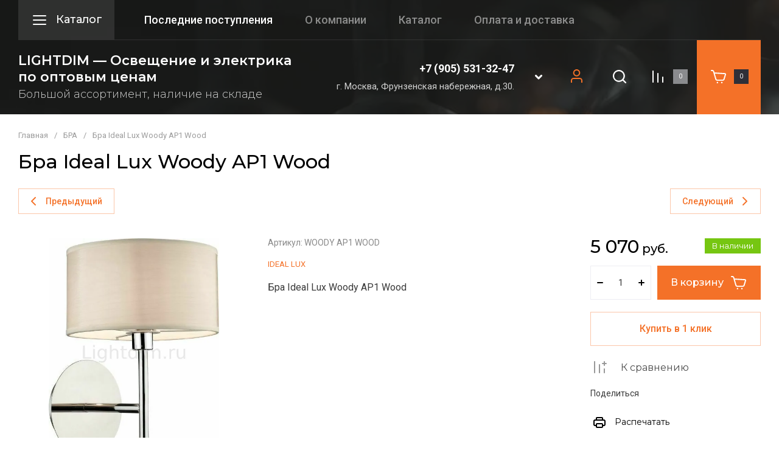

--- FILE ---
content_type: text/html; charset=utf-8
request_url: http://lightdim.ru/magazin/product/bra-woody-ap1-wood
body_size: 73136
content:
<!doctype html>
<html lang="ru">

<head>
	<meta charset="utf-8">
	<meta name="robots" content="all">
	<link rel="preload" href="/g/libs/jquery/2.2.4/jquery-2.2.4.min.js" as="script">
	<title>Бра Ideal Lux Woody AP1 Wood
Потрясающая модель Woody AP1 Wood от итальянской компании Ideal Lux относится к коллекции Woody Wood и отлично подойдет для установки на стену в гостиной, оформленной в современном стиле. Бра Ideal Lux Woody AP1 Wood с цилиндрическими плафонами осветит помещение площадью 2.2 кв. м. Производитель Ideal Lux рекомендует использовать для устройства галогеновые лампы с цоколем G9 и мощностью 40 W. Прибор произведен с использованием материалов: пластик и металл. В комплект поставки входят также лампы. Основным цветом товара является бежевый и хромовый.</title>
<!-- assets.top -->
<meta property="og:title" content="Бра Ideal Lux Woody AP1 Wood">
<meta name="twitter:title" content="Бра Ideal Lux Woody AP1 Wood">
<meta property="og:description" content="Бра Ideal Lux Woody AP1 Wood
Цвет:Бежевый
Страна:Италия
Стиль:Современный
Количество ламп:1
Бренд:Ideal Lux
Коллекция:Woody Wood
Высота, мм:260
Мощность лампы, W:40
Общая мощность, W:40
Площадь освещения, м2:2,2
Тип цоколя:G9
Тип лампочки (основной):Галогеновая
Напряжение, V:230
Степень защиты, IP:20
Виды материалов:Пластиковые
Материал арматуры:Металл
Материал плафонов:Пластик
Цвет арматуры:Хром
Цвет плафонов:Бежевый

Арматура из металла с хромовым покрытием. Рассеиватель из материала ПВХ, украшенный под дерево и снизу закрыт прозрачным окислённым стеклом. Подвесы снабжены тросиками регулируемые по длине.">
<meta name="twitter:description" content="Бра Ideal Lux Woody AP1 Wood
Цвет:Бежевый
Страна:Италия
Стиль:Современный
Количество ламп:1
Бренд:Ideal Lux
Коллекция:Woody Wood
Высота, мм:260
Мощность лампы, W:40
Общая мощность, W:40
Площадь освещения, м2:2,2
Тип цоколя:G9
Тип лампочки (основной):Галогеновая
Напряжение, V:230
Степень защиты, IP:20
Виды материалов:Пластиковые
Материал арматуры:Металл
Материал плафонов:Пластик
Цвет арматуры:Хром
Цвет плафонов:Бежевый

Арматура из металла с хромовым покрытием. Рассеиватель из материала ПВХ, украшенный под дерево и снизу закрыт прозрачным окислённым стеклом. Подвесы снабжены тросиками регулируемые по длине.">
<meta property="og:image" content="https://lightdim.ru/thumb/2/EgYG__LJHwurzaUp74Ensw/350r350/d/1002.jpg">
<meta name="twitter:image" content="https://lightdim.ru/thumb/2/EgYG__LJHwurzaUp74Ensw/350r350/d/1002.jpg">
<meta property="og:image:type" content="image/jpeg">
<meta property="og:image:width" content="350">
<meta property="og:image:height" content="350">
<meta property="og:type" content="website">
<meta property="og:url" content="https://lightdim.ru/magazin/product/bra-woody-ap1-wood">
<meta property="og:site_name" content="lightdim.ru">
<meta name="twitter:card" content="summary">
<!-- /assets.top -->

	<meta name="description" content="Бра Ideal Lux Woody AP1 Wood
Цвет:Бежевый
Страна:Италия
Стиль:Современный
Количество ламп:1
Бренд:Ideal Lux
Коллекция:Woody Wood
Высота, мм:260
Мощность лампы, W:40
Общая мощность, W:40
Площадь освещения, м2:2,2
Тип цоколя:G9
Тип лампочки (основной):Галогеновая
Напряжение, V:230
Степень защиты, IP:20
Виды материалов:Пластиковые
Материал арматуры:Металл
Материал плафонов:Пластик
Цвет арматуры:Хром
Цвет плафонов:Бежевый

Арматура из металла с хромовым покрытием. Рассеиватель из материала ПВХ, украшенный под дерево и снизу закрыт прозрачным окислённым стеклом. Подвесы снабжены тросиками регулируемые по длине.">
	<meta name="keywords" content="Бра Ideal Lux Woody AP1 Wood, купить настенный светильник, светильник настенный светодиодный, светильники настенные интернет магазин, светильники бра настенные, купить светильники, бра, купить бра, бра настенные, светильник бра, люстры бра, бра на стену, светильники бра настенные, купить бра настенные, бра 1, бра в спальню, бра москва, бра 2, бра над кроватью, светильники бра купить, светодиодные бра, бра интернет магазин, хрустальные бра, современные бра, светильник настенный, купить настенный светильник, бра топ, лампа бра">
	<meta name="SKYPE_TOOLBAR" content="SKYPE_TOOLBAR_PARSER_COMPATIBLE">
	<meta name="viewport" content="width=device-width, initial-scale=1.0, maximum-scale=1.0, user-scalable=no">
	<meta name="format-detection" content="telephone=no">
	<meta http-equiv="x-rim-auto-match" content="none">
	
		
	<!-- jquery -->
	
	<!-- jquery -->
	
		
		
							<link rel="preload" as="image" href="/thumb/2/62xliatAb5UwQeMi154vIw/750r750/d/1002.jpg" />
		
				
            <!-- 46b9544ffa2e5e73c3c971fe2ede35a5 -->
            <script src='/shared/s3/js/lang/ru.js'></script>
            <script src='/shared/s3/js/common.min.js'></script>
        <link rel='stylesheet' type='text/css' href='/shared/s3/css/calendar.css' />
<!--s3_require-->
<link rel="stylesheet" href="/g/basestyle/1.0.1/user/user.css" type="text/css"/>
<link rel="stylesheet" href="/g/basestyle/1.0.1/user/user.blue.css" type="text/css"/>
<script type="text/javascript" src="/g/basestyle/1.0.1/user/user.js" async></script>
<script type="text/javascript" src="/g/libs/jquery/2.2.4/jquery-2.2.4.min.js"></script>
<!--/s3_require-->

<!--s3_goal-->
<script src="/g/s3/goal/1.0.0/s3.goal.js"></script>
<script>new s3.Goal({map:[], goals: [], ecommerce:[{"ecommerce":{"detail":{"products":[{"id":"295350216","name":"Бра Ideal Lux Woody AP1 Wood","price":5070,"brand":"IDEAL LUX","category":"БРА"}]}}}]});</script>
<!--/s3_goal-->
		
	<link rel="preload" href="/g/shop2v2/default/js/shop2v2-plugins.js" as="script">
	<link rel="preload" href="/g/shop2v2/default/js/shop2.2.min.js" as="script">
	
	



	
	<script type="text/javascript" src="/g/shop2v2/default/js/shop2v2-plugins.js"></script>

	<script type="text/javascript" src="/g/shop2v2/default/js/shop2.2.min.js"></script>


	<script src="/g/templates/shop2/2.130.2/default-3/js/paginationscroll.js"></script>

<script type="text/javascript">shop2.init({"productRefs": [],"apiHash": {"getPromoProducts":"6b526adac0cdd9387a0c1128537db05e","getSearchMatches":"d0a963ce6f8fbb5f5304a34fe5df82ab","getFolderCustomFields":"2ee817902af7ff002122f61acd511579","getProductListItem":"ad774b8e5ad0adc03dbe717c52541a0c","cartAddItem":"c4264679c0bfe0e79ea3abb958fd5a74","cartRemoveItem":"e9ffab816a0cd1dc9719313009a574a7","cartUpdate":"fb4777c1f46d7a4d795b17bdc2bbb8d4","cartRemoveCoupon":"2628b45001a3f2da09e38ed124732502","cartAddCoupon":"4ba18a58aa218eee9a7cbd6078a3060a","deliveryCalc":"138cf01d3b2b5aa7a17f6a60c19782a2","printOrder":"45b98cc86cf1f9a4bfa4424cf3659283","cancelOrder":"2f624f55b158f6cdc3a4bd964266f9c9","cancelOrderNotify":"257bcc1aa603f646ffd48f405f425296","repeatOrder":"43f9ea97cce445ea591c3e2f56957cf9","paymentMethods":"287abc0383b55e44be9e53527c430d03","compare":"ce11bd707ad0c78cc6e496f80e1009cb"},"hash": null,"verId": 1088969,"mode": "product","step": "","uri": "/magazin","IMAGES_DIR": "/d/","my": {"gr_product_preview_popup_new":true,"gr_product_quick_view_new":true,"gr_cart_preview_popup_new":true,"gr_schema_org":true,"gr_product_print":true,"gr_promo_actions":true,"gr_product_share_lazy":true,"gr_responsive_tabs_2":true,"gr_popup_compare":true,"gr_compare_icons":true,"gr_favorite":true,"gr_cart_preview_icons":true,"gr_collections_lazy":true,"gr_main_blocks_ajax":false,"gr_main_blocks_lazy":true,"gr_cart_question":true,"gr_new_folders_more_btn":true,"gr_local_theme":false,"gr_selected_theme":0,"gr_select_wrapper":true,"buy_alias":"\u0412 \u043a\u043e\u0440\u0437\u0438\u043d\u0443","buy_mod":true,"buy_kind":true,"on_shop2_btn":true,"show_sections":true,"lazy_load_subpages":true,"gr_amount_flag":true,"gr_collections_one_click":true,"gr_collections_params":true,"gr_collections_compare":true,"gr_collections_amount":true,"gr_collections_vendor":true,"gr_product_list_titles":true,"gr_product_list_title":true,"gr_product_list_price":true,"gr_product_list_amount":true,"gr_images_size":true,"gr_images_view":true,"gr_images_lazy_load":true,"gr_sliders_autoplay":true,"gr_one_click_btn":"\u041a\u0443\u043f\u0438\u0442\u044c \u0432 1 \u043a\u043b\u0438\u043a","gr_amount_min_top":true,"gr_options_more_btn":"\u041f\u0430\u0440\u0430\u043c\u0435\u0442\u0440\u044b","gr_product_options_more_btn":"\u0412\u0441\u0435 \u043f\u0430\u0440\u0430\u043c\u0435\u0442\u0440\u044b","gr_product_quick_view":true,"gr_product_item_wrap":true,"gr_product_list_main":true,"gr_thumbs_vendor":true,"gr_thumbs_one_click":true,"gr_cart_titles":true,"gr_cart_auth_remodal":true,"gr_cart_coupon_remodal":false,"gr_cart_coupon_label":"\u041f\u0440\u043e\u043c\u043e\u043a\u043e\u0434:","gr_cart_options_more_btn":"\u041f\u0430\u0440\u0430\u043c\u0435\u0442\u0440\u044b","gr_cart_registration_title":"\u041a\u0443\u043f\u0438\u0442\u044c \u0431\u0435\u0437 \u0440\u0435\u0433\u0438\u0441\u0442\u0440\u0430\u0446\u0438\u0438","gr_filter_remodal_btn":"\u0424\u0438\u043b\u044c\u0442\u0440","gr_filter_max_count":5,"gr_filter_remodal":true,"gr_filter_go_result":true,"gr_filter_color_btn":true,"gr_filter_placeholders":true,"gr_filter_range_slider":false,"gr_search_form_range_slider":false,"gr_sorting_title":"\u0421\u043e\u0440\u0442\u0438\u0440\u043e\u0432\u0430\u0442\u044c","gr_sorting_default":"\u041f\u043e \u0443\u043c\u043e\u043b\u0447\u0430\u043d\u0438\u044e","gr_sorting_item_default":"\u041f\u043e \u0443\u043c\u043e\u043b\u0447\u0430\u043d\u0438\u044e","gr_sorting_by_price_desc":"\u0426\u0435\u043d\u0430 - \u0443\u0431\u044b\u0432\u0430\u043d\u0438\u0435","gr_sorting_by_price_asc":"\u0426\u0435\u043d\u0430 - \u0432\u043e\u0437\u0440\u0430\u0441\u0442\u0430\u043d\u0438\u0435","gr_sorting_by_name_desc":"\u041d\u0430\u0437\u0432\u0430\u043d\u0438\u0435 - \u042f-\u0410","gr_sorting_by_name_asc":"\u041d\u0430\u0437\u0432\u0430\u043d\u0438\u0435 - \u0410-\u042f","gr_fix_styles":true,"gr_fix_mob_menu":true},"shop2_cart_order_payments": 1,"cf_margin_price_enabled": 0,"buy_one_click_api_url": "/-/x-api/v1/public/?method=form/postform&param[form_id]=43329909&param[tpl]=global:shop2.form.minimal.tpl&param[hide_title]=0&param[placeholdered_fields]=0","maps_yandex_key":"","maps_google_key":""});</script>	
	<!-- styles -->
	
		<style>
			button {padding: 0;background: none;border: none;outline: none;}
			.site-header .nav_menu.hideOverflow{width: 100%;max-width: 60%;}
			.remodal-wrapper,.remodal-overlay{display: none;}
			.gr_images_lazy_load * {display: none !important;}
			.gr_lazy_load_block * {display: none !important;}
			.hideOverflow {white-space: nowrap;overflow: hidden;}
			.main-slider__item:not(:first-child){display:none;}
			.nav_menu__items ul{display:none;}
			.gr_hide_onload * {transition: none !important;}
			.site.gr_hide_onload .folder-block {display: none !important;}
			.site.gr_hide_onload .fixed-panel {display: none !important;}
			.site.gr_hide_onload .mobile-categories {display: none !important;}
			
			.menu-default,.menu-default li{padding:0;margin:0;list-style:none}
			
			#tns1 > .tns-item{font-size:0}#tns1{font-size:0}#tns1 > .tns-item{width:calc(20%);padding-right:30px}
			.tns-outer{padding:0!important}.tns-outer [aria-controls]{cursor:pointer}.tns-slider{-webkit-transition:all 0;-moz-transition:all 0;transition:all 0}.tns-slider > .tns-item{-webkit-box-sizing:border-box;-moz-box-sizing:border-box;box-sizing:border-box}.tns-horizontal.tns-subpixel{white-space:nowrap}.tns-horizontal.tns-subpixel > .tns-item{display:inline-block;vertical-align:top;white-space:normal}.tns-lazy-img{-webkit-transition:opacity .6s;-moz-transition:opacity .6s;transition:opacity .6s;opacity:.6}.tns-ovh{overflow:hidden}.tns-visually-hidden{position:absolute;left:-10000em}html{font-family:sans-serif;-ms-text-size-adjust:100%;-webkit-text-size-adjust:100%;overflow-y:scroll}body{margin:0}header,nav{display:block}img{border:0}svg:not(:root){overflow:hidden}button{font:inherit;margin:0;overflow:visible;text-transform:none;-webkit-appearance:button;cursor:pointer}@media print{*{text-shadow:none!important}a[href]:after{content:" (" attr(href) ")"}img{page-break-inside:avoid;max-width:100%!important}}.hide{display:none}img{max-width:100%;height:auto}*{box-sizing:border-box;-webkit-locale:auto}.timer-block__btn a,.shop-folders__more-btn,.tns-controls button,.gr-icon-btn-3,.timer-block__close,.main-slider .tns-controls button,.tns-nav button,.site-header .phone-block__btn,.header-btn-item a,.header-btn-item button{position:relative;z-index:1;display:inline-flex;align-items:center;justify-content:center;height:auto;min-height:auto;padding:0;border:none;cursor:pointer;text-align:center;-moz-appearance:none;-webkit-appearance:none;background-clip:border-box;transition:all .18s linear}.timer-block__btn a:before,.shop-folders__more-btn:before,.tns-controls button:before,.gr-icon-btn-3:before,.timer-block__close:before,.main-slider .tns-controls button:before,.tns-nav button:before,.site-header .phone-block__btn:before,.header-btn-item a:before,.header-btn-item button:before{position:absolute;content:'';top:0;left:0;right:0;bottom:0;z-index:-1;transition:all .18s linear;transform:scaleY(0);transform-origin:50% 0;transition-property:transform;transition-duration:.5s;transition-timing-function:ease-out}.timer-block__btn a:active:before,.shop-folders__more-btn:active:before,.tns-controls button:active:before,.gr-icon-btn-3:active:before,.timer-block__close:active:before,.main-slider .tns-controls button:active:before,.tns-nav button:active:before,.site-header .phone-block__btn:active:before,.header-btn-item a:active:before,.header-btn-item button:active:before{transition:all .05s linear}.timer-block__btn a,.shop-folders__more-btn{font-size:16px;line-height:18px;padding:16px 30px}@media (max-width: 1260px){.timer-block__btn a{font-size:16px;line-height:18px;padding:15px 30px}}@media (max-width: 767px){.timer-block__btn a{font-size:16px;line-height:18px;padding:14px 30px}}.tns-controls button,.gr-icon-btn-3,.timer-block__close,.main-slider .tns-controls button{width:50px;height:50px;min-height:50px}@media (max-width: 1260px){.tns-controls button,.gr-icon-btn-3,.timer-block__close,.main-slider .tns-controls button{width:48px;height:48px;min-height:48px}}@media (max-width: 767px){.tns-controls button,.gr-icon-btn-3,.timer-block__close,.main-slider .tns-controls button{width:46px;height:46px;min-height:46px}}.tns-controls button,.timer-block__close{width:40px;height:40px;min-height:40px}@media (max-width: 1260px){.tns-controls button,.timer-block__close{width:36px;height:36px;min-height:36px}}@media (max-width: 767px){.tns-controls button,.timer-block__close{width:30px;height:30px;min-height:30px}}.shop-folders__more-btn span{position:relative;vertical-align:top;display:inline-block;padding-right:40px}.shop-folders__more-btn span svg{position:absolute;top:50%;right:0;width:30px;height:30px;transform:translateY(-50%) rotate(0.001deg);transition:all .18s linear}.timer-block__btn a{font-weight:var(--font1_500);font-family:var(--font2);border:none}.timer-block__btn a:active{border:none}.shop-folders__more-btn{font-weight:var(--font1_500);font-family:var(--font2);border:none}.shop-folders__more-btn:active{border:none}.tns-controls button{font-size:0;padding:0;opacity:1;visibility:visible;transition:all .18s linear;border:none}.tns-controls button:active{border:none}.tns-controls button svg{width:30px;height:30px;transition:all .18s linear}.gr-icon-btn-3,.timer-block__close,.main-slider .tns-controls button{font-size:0;padding:0;opacity:1;visibility:visible;transition:all .18s linear;border:none}.gr-icon-btn-3:before,.timer-block__close:before,.main-slider .tns-controls button:before{display:none}.gr-icon-btn-3 svg,.timer-block__close svg,.main-slider .tns-controls button svg{width:30px;height:30px;transition:all .18s linear}.tns-controls button:disabled{cursor:not-allowed!important;pointer-events:none!important;opacity:.9}.tns-nav{margin:20px 0 0;font-size:0;text-align:center}.tns-nav button{margin:0 4px;min-height:14px;height:14px;width:14px;font-size:0;padding:0;opacity:1;visibility:visible;border:none}.tns-nav button:before{display:none}.tns-nav button:active{border:none}
			
			
			html,body{height:100%;min-width:320px;-ms-text-size-adjust:100%;-webkit-text-size-adjust:100%}html{font-size:16px}body{position:relative;min-width:320px;text-align:left;font-family:var(--font2);line-height:1.5}.gr-svg-icon{width:30px;height:30px}.gr-svg-icon.gr_small_icon,.gr-svg-icon.gr_big_icon{display:none}.gr-svg-icon.gr_small_icon{width:20px;height:20px}.block_padding{padding:0 30px}@media (max-width: 767px){.block_padding{padding:0 20px}}@media (max-width: 639px){.block_padding{padding:0 20px}}.block_width{margin:0 auto;max-width:1400px}.site__wrapper{min-height:100%;margin:auto;display:flex;flex-direction:column}.site-header{flex:none}.site-container{flex:1 0 auto}
			
			.site-header .folder-block{position:absolute;top:100%;right:0;left:0;padding:50px 40px 20px;transition:all .18s linear;height:0;opacity:0;visibility:hidden;z-index:-20;pointer-events:none}@media (max-width: 1023px){.site-header .folder-block{left:auto;width:280px;position:fixed;top:0;left:0;bottom:0;transition:.3s;opacity:0;visibility:hidden;padding:50px 30px 40px;height:0;pointer-events:none}}.site-header .folder-block__close{position:absolute;top:20px;right:30px}@media (max-width: 1023px){.site-header .folder-block__close{top:5px;right:5px}}@media (max-width: 1023px){.site-header .folder-block .folders-nav{margin-bottom:20px}}.site-header .folder-block .folders_menu{display:flex;flex-wrap:wrap;list-style-type:none;margin:0;padding:0}@media (max-width: 1023px){.site-header .folder-block .folders_menu{flex-direction:column}}.site-header .folder-block .folders_menu a{transition:all .18s linear}.site-header .folder-block .folders_menu li.parentItem{height:0;opacity:0;visibility:hidden;margin:0}.site-header .folder-block .folders_menu > li{width:33.33%;margin-bottom:25px;padding-right:60px}@media (max-width: 1023px){.site-header .folder-block .folders_menu > li{width:100%;padding-right:0;margin-bottom:5px}}.site-header .folder-block .folders_menu > li ul{list-style-type:none;margin:0;padding:0;margin-top:10px}.site-header .folder-block .folders_menu > li ul > li{display:none}.site-header .folder-block .folders_menu > li ul li{margin-bottom:10px}.site-header .folder-block .folders_menu > li ul li:last-child{margin-bottom:0}.site-header .folder-block .folders_menu > li ul a{display:inline-flex;font:var(--font1_300) 16px/ 1.1 var(--font1)}.site-header .folder-block .folders_menu > li > a{font:var(--font1_600) 17px/ 1.1 var(--font1);display:inline-flex;width:100%;margin-bottom:10px}.site-header .folder-block .folders_menu > li > ul{width:100%;margin-top:0}.site-header .folder-block .folders_menu > li > ul > li{display:block}.site-header .folder-block .folder-more__btn{display:inline-flex;align-items:center;font:var(--font1_300) 16px/ 1.1 var(--font1);transition:all .18s linear;border:none;padding:0}.site-header .burger-wrap{margin-right:23px}@media (max-width: 639px){.site-header .burger-wrap{margin-right:0}}.site-header .burger-wrap .burger-btn{display:inline-flex;align-items:center;justify-content:center;padding:0;margin:0;border:0;max-width:160px;height:65px;padding:15px 20px}@media (max-width: 1260px){.site-header .burger-wrap .burger-btn{padding:0;width:65px;height:65px}}@media (max-width: 639px){.site-header .burger-wrap .burger-btn{width:60px;height:60px}}.site-header .burger-wrap .burger-btn svg{transition:all .18s linear}@media (max-width: 639px){.site-header .burger-wrap .burger-btn svg.burger{display:none}}.site-header .burger-wrap .burger-btn svg.catalog{display:none}@media (max-width: 639px){.site-header .burger-wrap .burger-btn svg.catalog{display:block}}.site-header .burger-wrap .burger-btn span{font:var(--font1_500) 18px/ 1.1 var(--font1);margin-left:12px;transition:all .18s linear}@media (max-width: 1260px){.site-header .burger-wrap .burger-btn span{display:block;margin:0;font-size:0}}.site-header .contacts-block{display:flex;align-items:center;justify-content:space-between}.site-header .phone-block{position:relative;display:flex;align-items:center}@media (max-width: 639px){.site-header .phone-block{position:static;justify-content:center}}.site-header .phone-block__left{text-align:right}@media (max-width: 1260px){.site-header .phone-block__left{display:none}}.site-header .phone-block__items{text-align:right}.site-header .phone-block__item a{font:var(--font2_600) 18px/ 1.2 var(--font2)}.site-header .phone-block__address{font:var(--font2_400) 15px/ 1.2 var(--font2);margin-top:7px}.site-header .phone-block__btn{cursor:pointer;display:inline-flex;margin-left:15px;width:50px;height:50px;min-height:50px}.site-header .phone-block__btn:before{display:none}@media (max-width: 767px){.site-header .phone-block__btn{width:30px;height:30px;min-height:30px;margin-left:0}}.site-header .phone-block__btn-icon{display:inline-flex;align-items:center;justify-content:center;transition:all .18s linear;width:50px;height:50px;min-height:50px}@media (max-width: 767px){.site-header .phone-block__btn-icon{width:30px;height:30px;min-height:30px}}.site-header .phone-block__btn-icon svg{display:inline-block;width:30px;height:30px}@media (max-width: 767px){.site-header .phone-block__btn-icon svg{width:20px;height:20px}}@media (max-width: 1260px){.site-header .phone-block__btn-icon.desktop{display:none}}.site-header .phone-block__btn-icon.mobile{display:none}@media (max-width: 1260px){.site-header .phone-block__btn-icon.mobile{display:inline-flex}}@media (max-width: 767px){.site-header .phone-block__btn-icon.mobile .gr-svg-icon{display:none}}.site-header .phone-block__btn-icon.mobile .gr-svg-icon.gr_small_icon{display:none}@media (max-width: 767px){.site-header .phone-block__btn-icon.mobile .gr-svg-icon.gr_small_icon{display:block}}.header-btn-item{display:inline-flex;align-items:center;justify-content:center;margin:0 0 0 15px}@media (max-width: 1023px){.header-btn-item{margin-left:30px}}@media (max-width: 767px){.header-btn-item{margin-left:20px}}@media (max-width: 639px){.header-btn-item{margin-left:16px}}.header-btn-item a,.header-btn-item button{width:65px;height:65px;position:relative;font-size:0;display:flex;align-items:center}.header-btn-item a:before,.header-btn-item button:before{display:none}@media (max-width: 767px){.header-btn-item a,.header-btn-item button{width:50px;height:30px;min-height:30px}}.header-btn-item a i,.header-btn-item button i{width:30px;height:30px;display:flex;z-index:2;margin-right:10px}@media (max-width: 767px){.header-btn-item a i,.header-btn-item button i{width:20px;height:20px}}.header-btn-item a i svg,.header-btn-item button i svg{margin:auto}@media (max-width: 767px){.header-btn-item a i svg,.header-btn-item button i svg{display:none}}@media (max-width: 767px){.header-btn-item a i svg.gr_small_icon,.header-btn-item button i svg.gr_small_icon{display:block}}.header-btn-item a .gr-svg-icon,.header-btn-item button .gr-svg-icon{transition:all .18s linear}.header-btn-item .gr-cart-total-amount,.header-btn-item .gr-compare-btn-amount,.header-btn-item .favorite-count{min-width:24px;height:24px;font-size:10px;line-height:24px;padding:0 4px;text-align:center;order:1}@media (max-width: 767px){.header-btn-item .gr-cart-total-amount,.header-btn-item .gr-compare-btn-amount,.header-btn-item .favorite-count{min-width:20px;height:20px;line-height:20px;padding:0 2px}}.header-btn-item.cart-preview-block{order:2;font-size:0;min-width:105px;max-width:105px;width:105px}@media (max-width: 767px){.header-btn-item.cart-preview-block{width:70px;min-width:70px;max-width:70px}}.header-btn-item.cart-preview-block:after{content:'';position:absolute;top:0;right:0;bottom:0;width:105px;z-index:0}@media (max-width: 767px){.header-btn-item.cart-preview-block:after{width:70px}}.header-btn-item.cart-preview-block .gr-cart-preview-body{display:flex;align-items:center}.header-btn-item.cart-preview-block .gr-cart-total-sum{font-size:0;display:none}.header-btn-item #shop2-cart-preview{display:inline-flex}.header-btn-item #shop2-cart-preview .gr-cart-preview-link{pointer-events:none}.header-btn-item #shop2-cart-preview .gr-cart-preview-link.active{pointer-events:auto}.header-btn-item .gr-cart-popup-btn{pointer-events:auto;cursor:pointer}.header-btn-item .gr-cart-popup-btn .gr-cart-preview-link{pointer-events:auto;cursor:pointer}.header-btn-item.compare-block .gr-compare-btn{pointer-events:none}.header-btn-item .favorite-block.is-null{pointer-events:none}.header-btn-item.header-search-block,.header-btn-item.login{margin-left:5px}.header-btn-item.header-search-block i,.header-btn-item.login i{margin-right:0}.header-wrapper{position:relative;margin-bottom:27px}@media (max-width: 1023px){.header-wrapper{margin-bottom:20px}}@media (max-width: 767px){.header-wrapper{margin-bottom:30px}}.header-background{background-size:cover;background-repeat:no-repeat;background-position:50% 0;position:absolute;top:0;right:0;left:0;bottom:0}.header-background:after{content:'';position:absolute;top:0;right:0;left:0;bottom:0}@media (max-width: 639px){.header-top{padding:0}}.header-top__inner{display:flex;align-items:center;justify-content:space-between;position:relative;border-bottom:1px solid var(--brd_m10_1)}.header-top__left{display:flex;align-items:center;width:100%}@media (max-width: 639px){.header-top__left{width:60px}}.header-top__right{display:none}@media (max-width: 1260px){.header-top__right{display:flex;align-items:center}}@media (max-width: 639px){.header-top__right{display:flex;align-items:center;justify-content:flex-end;width:calc(100% - 60px)}.header-top__right .header-search-block{display:none}}.header-top .contacts-block{display:none;margin:0 0 0 20px}@media (max-width: 1260px){.header-top .contacts-block{display:block;margin-left:14px}}@media (max-width: 767px){.header-top .contacts-block{margin-left:10px}}.header-top .nav_menu{width:100%}@media (max-width: 1023px){.header-top .nav_menu{display:none}}.header-top .nav_menu__items{list-style-type:none;margin:0;padding:0;position:relative;font:var(--font1_500) 18px/ 1.1 var(--font1)}.header-top .nav_menu__items li.opened a{opacity:1}.header-top .nav_menu__items > li{margin:0 27px 0 26px;flex-shrink:0;display:inline-flex}.header-top .nav_menu__items > li > a{opacity:.5}.header-top .nav_menu__items > li.opened > a{opacity:1}.header-top .nav_menu__items ul{list-style-type:none;margin:0;padding:0;position:absolute;top:100%;margin-top:20px;width:200px;padding:20px 0;font-size:14px;line-height:20px;font-weight:var(--font1_400);display:none;z-index:10}.header-top .nav_menu__items ul a{margin:0 20px 15px;display:inline-flex;border-bottom:1px solid transparent}.header-top .nav_menu__items ul li:last-child a{margin-bottom:0}.header-top .nav_menu__items a{transition:all .18s linear}.header-bottom__inner{display:flex;align-items:center;justify-content:space-between;position:relative;padding:21px 0 23px}@media (max-width: 1260px){.header-bottom__inner{padding:20px 0 25px}}@media (max-width: 639px){.header-bottom__inner{padding:20px 0 30px}}.header-bottom__left{flex:1 1 40%;display:inline-flex;justify-content:flex-start;flex-direction:column;padding-right:30px}@media (max-width: 1260px){.header-bottom__left{flex:1 1 100%;padding-right:0;align-items:center;text-align:center}}.header-bottom__right{flex:1 1 60%;display:inline-flex;justify-content:flex-end;padding-left:30px}@media (max-width: 1260px){.header-bottom__right{display:none;padding:0}}.header-bottom .company-info{display:flex;align-items:center}@media (max-width: 639px){.header-bottom .company-info{flex-direction:column;justify-content:center}}.header-bottom .company-info__logo{font-size:0}.header-bottom .company-info__logo + .company-info__text{margin:0 0 0 30px;text-align:left}@media (max-width: 639px){.header-bottom .company-info__logo + .company-info__text{margin:0 0 0 20px}}@media (max-width: 639px){.header-bottom .company-info__logo + .company-info__text{margin:5px 0 0;text-align:center}}.header-bottom .company-info .logo{display:inline-block}.header-bottom .company-info .logo img{width:100%}@media (max-width: 639px){.header-bottom .company-info__text{text-align:center}}.header-bottom .company-info__name{font:var(--font2_600) 22px/ 1.2 var(--font2)}.header-bottom .company-info__desc{font:var(--font1_300) 18px/ 1.1 var(--font1);margin-top:5px}@media (max-width: 639px){.header-bottom .company-info__desc{margin-top:2px}}
		</style>
	
	
		
		
		
					
			
			<script>
				createCookie('quick_load_style', 1, 1);
			</script>
	    
		
		
		
	
	<link rel="stylesheet" href="/t/v176/images/css/site_adons.scss.css">	
	
</head>
<body class="site gr_hide_onload gr_fix_styles gr_fix_mob_menu gr_quick_view_card_new gr_product_preview_popup_new">

		
		
	<div class="site__wrapper">
		
		
		<div class="fixed-panel block_padding folder-block__wrap">
			<div class="fixed-panel__inner block_width">
				<div class="fixed-panel__body">
					<div class="fixed-panel__left">
						
						<div class="burger-wrap has-folders">
							<button class="burger-btn" aria-label="button"> 
								<svg class="gr-svg-icon burger">
									<use xlink:href="#icon_site_burger"></use>
								</svg>
								<svg class="gr-svg-icon catalog">
		    						<use xlink:href="#icon_site_catalog"></use>
								</svg>
									
								<span>
			                		Каталог
								</span>
							</button> 
						</div>

					</div>
					<div class="fixed-panel__right">
						
					</div>
				</div>
			</div>
		</div>	
		
		<div class="header-wrapper">
							<div class="header-background" style="background-image: url(/thumb/2/3FQShHYLyztZ0kK-gHAOzg/1920c1080/d/284815.webp);"></div>
						
			<header class="site-header folder-block__wrap">
	
				<div class="header-top block_padding">
					<div class="header-top__inner block_width">
						
						<div class="header-top__left">
							
							<div class="burger-wrap has-folders">
								<button class="burger-btn" aria-label="button"> 
									<svg class="gr-svg-icon burger">
										<use xlink:href="#icon_site_burger"></use>
									</svg>
									<svg class="gr-svg-icon catalog">
			    						<use xlink:href="#icon_site_catalog"></use>
									</svg>
									
									<span>
				                		Каталог
									</span>
								</button> 
							</div>
							
															<div class="nav_menu hideOverflow">
									<div class="nav_menu__inner">
										<ul class="nav_menu__items"><li class="opened active"><a href="/"  target="_blank">Последние поступления</a></li><li><a href="/o-kompanii" >О компании</a></li><li><a href="/katalog"  target="_blank">Каталог</a></li><li><a href="/oplata-i-dostavka" >Оплата и доставка</a></li><li><a href="/kontakty" >Контакты</a></li></ul>									</div>
								</div>
														
						</div>
	
						<div class="header-top__right">	
															<div class="contacts-block">
									<div class="phone-block">
										<button data-remodal-target="phone-block" class="phone-block__btn" data-tooltip="Контакты" aria-label="button"> 
											<i class="phone-block__btn-icon mobile">
												<svg class="gr-svg-icon">
									                <use xlink:href="#icon_site_phone"></use>
									            </svg>
									            <svg class="gr-svg-icon gr_small_icon">
									                <use xlink:href="#icon_site_phone_small"></use>
									            </svg>
											</i>
										</button>
									</div>
								</div>
														
		            		<div class="header-btn-item header-search-block" data-tooltip="Поиск">
								<button data-remodal-target="search-form" class="header-search-block__btn" aria-label="button"> 
									<i>
										<svg class="gr-svg-icon">
											<use xlink:href="#icon_shop_search"></use>
										</svg>
										<svg class="gr-svg-icon gr_small_icon">
											<use xlink:href="#icon_shop_search_small"></use>
										</svg>
									</i>
								</button>
							</div> 
							
													</div>
	
	
						<div class="folder-block">
	
							<button class="folder-block__close gr-icon-btn-3">
					            <span>
					                Закрыть
					                <i>
						                <svg class="gr-svg-icon gr_big_icon">
						                    <use xlink:href="#icon_shop_close"></use>
						                </svg>
						                <svg class="gr-svg-icon">
						                    <use xlink:href="#icon_shop_close_small"></use>
						                </svg>
						                <svg class="gr-svg-icon gr_small_icon">
						                    <use xlink:href="#icon_shop_close_mini"></use>
						                </svg>
						            </i>
					            </span>
							</button>
	
							<div class="folder-block__body">
																    <nav class="folders-nav">
								        <ul class="folders_menu"> 
								        	
								            								            
								            									            	
								                								            								            
								            									            	
								                								                    								
								                    								                        <li data-f-name="РОЗЕТКИ" class="cat-item firstlevel has sublevel">
															<a href="/magazin/folder/rozetki" class="hasArrow ">
								                        		<span class="cat-item__title">РОЗЕТКИ</span>
								                        											                        		<i class="cat-item__icon gr-svg-icon gr_small_icon">
															            <svg class="gr-svg-icon">
															                <use xlink:href="#icon_site_right_mini"></use>
															            </svg>
														            </i>
													            								                        	</a>
								                    								                    																																		                								            								            
								            									            										            									            	
								                								                    								                        								                            <ul class="secondLevel">
								                            	<li class="parentItem"><a href="/magazin/folder/rozetki"><span>РОЗЕТКИ</span></a></li>
					                                        	
								                        								                    								
								                    								                        <li data-f-name="JUNG" class=" has sublevel"> 
								                        	<a href="/magazin/folder/jung">
								                        		JUNG
								                        											                        		<i class="cat-item__icon gr-svg-icon gr_small_icon">
															            <svg class="gr-svg-icon">
															                <use xlink:href="#icon_site_right_mini"></use>
															            </svg>
														            </i>
													            												            </a>
								                    								                    																																		                								            								            
								            									            										            									            	
								                								                    								                        								                            <ul class="secondLevel">
								                            	<li class="parentItem"><a href="/magazin/folder/jung"><span>JUNG</span></a></li>
					                                        	
								                        								                    								
								                    								                        <li data-f-name="JUNG ECO PROFI" class=""> 
								                        	<a href="/magazin/folder/jung-eco-profi">
								                        		JUNG ECO PROFI
								                        														            </a>
								                    								                    																																		                								            								            
								            									            										            									            	
								                								                    								                        								                            </li>
								                            								                        								                    								
								                    								                        <li data-f-name="JUNG СЕРИЯ A 500" class=""> 
								                        	<a href="/magazin/folder/jung-seriya-a-500">
								                        		JUNG СЕРИЯ A 500
								                        														            </a>
								                    								                    																																		                								            								            
								            									            										            									            	
								                								                    								                        								                            </li>
								                            								                        								                    								
								                    								                        <li data-f-name="JUNG СЕРИЯ AS 500" class=""> 
								                        	<a href="/magazin/folder/jung-seriya-as-500">
								                        		JUNG СЕРИЯ AS 500
								                        														            </a>
								                    								                    																																		                								            								            
								            									            										            									            	
								                								                    								                        								                            </li>
								                            								                        								                    								
								                    								                        <li data-f-name="JUNG СЕРИЯ A PLUS" class=""> 
								                        	<a href="/magazin/folder/jung-seriya-a-plus">
								                        		JUNG СЕРИЯ A PLUS
								                        														            </a>
								                    								                    																																		                								            								            
								            									            										            									            	
								                								                    								                        								                            </li>
								                            								                        								                    								
								                    								                        <li data-f-name="JUNG СЕРИЯ  CD 500" class=""> 
								                        	<a href="/magazin/folder/jung-seriya-cd-500">
								                        		JUNG СЕРИЯ  CD 500
								                        														            </a>
								                    								                    																																		                								            								            
								            									            										            									            	
								                								                    								                        								                            </li>
								                            								                        								                    								
								                    								                        <li data-f-name="JUNG  СЕРИЯ A CREATION" class=""> 
								                        	<a href="/magazin/folder/jung-seriya-a-creation">
								                        		JUNG  СЕРИЯ A CREATION
								                        														            </a>
								                    								                    																																		                								            								            
								            									            										            									            	
								                								                    								                        								                            </li>
								                            								                        								                    								
								                    								                        <li data-f-name="JUNG СЕРИЯ  SL 500" class=""> 
								                        	<a href="/magazin/folder/jung-seriya-sl-500">
								                        		JUNG СЕРИЯ  SL 500
								                        														            </a>
								                    								                    																																		                								            								            
								            									            										            									            	
								                								                    								                        								                            </li>
								                            								                        								                    								
								                    								                        <li data-f-name="JUNG СЕРИЯ  LS 990" class=""> 
								                        	<a href="/magazin/folder/jung-seriya-ls-990">
								                        		JUNG СЕРИЯ  LS 990
								                        														            </a>
								                    								                    																																		                								            								            
								            									            										            									            	
								                								                    								                        								                            </li>
								                            								                        								                    								
								                    								                        <li data-f-name="JUNG СЕРИЯ  ALUMINIUM" class=""> 
								                        	<a href="/magazin/folder/jung-seriya-aluminium">
								                        		JUNG СЕРИЯ  ALUMINIUM
								                        														            </a>
								                    								                    																																		                								            								            
								            									            										            									            	
								                								                    								                        								                            </li>
								                            								                        								                    								
								                    								                        <li data-f-name="JUNG СЕРИЯ  EDELSTAHL" class=""> 
								                        	<a href="/magazin/folder/jung-seriya-edelstahl">
								                        		JUNG СЕРИЯ  EDELSTAHL
								                        														            </a>
								                    								                    																																		                								            								            
								            									            										            									            	
								                								                    								                        								                            </li>
								                            								                        								                    								
								                    								                        <li data-f-name="JUNG  СЕРИЯ ANTHRAZIT" class=""> 
								                        	<a href="/magazin/folder/jung-seriya-anthrazit">
								                        		JUNG  СЕРИЯ ANTHRAZIT
								                        														            </a>
								                    								                    																																		                								            								            
								            									            										            									            	
								                								                    								                        								                            </li>
								                            								                        								                    								
								                    								                        <li data-f-name="JUNG СЕРИЯ  GLANZCHROM" class=""> 
								                        	<a href="/magazin/folder/jung-seriya-glanzchrom">
								                        		JUNG СЕРИЯ  GLANZCHROM
								                        														            </a>
								                    								                    																																		                								            								            
								            									            										            									            	
								                								                    								                        								                            </li>
								                            								                        								                    								
								                    								                        <li data-f-name="JUNG  СЕРИЯ COULEURS® LE CORBUSIER" class=""> 
								                        	<a href="/magazin/folder/jung-seriya-couleurs-r-le-corbusier">
								                        		JUNG  СЕРИЯ COULEURS® LE CORBUSIER
								                        														            </a>
								                    								                    																																		                								            								            
								            									            										            									            	
								                								                    								                        								                            </li>
								                            								                        								                    								
								                    								                        <li data-f-name="JUNG LS990 СЕРИЯ MESSING" class=""> 
								                        	<a href="/magazin/folder/jung-ls990-seriya-messing">
								                        		JUNG LS990 СЕРИЯ MESSING
								                        														            </a>
								                    								                    																																		                								            								            
								            									            										            									            	
								                								                    								                        								                            </li>
								                            								                        								                    								
								                    								                        <li data-f-name="JUNG СЕРИЯ GOLD" class=""> 
								                        	<a href="/magazin/folder/jung-seriya-gold">
								                        		JUNG СЕРИЯ GOLD
								                        														            </a>
								                    								                    																																		                								            								            
								            									            										            									            	
								                								                    								                        								                            </li>
								                            								                        								                    								
								                    								                        <li data-f-name="JUNG СЕРИЯ LS PLUS" class=""> 
								                        	<a href="/magazin/folder/jung-seriya-ls-plus">
								                        		JUNG СЕРИЯ LS PLUS
								                        														            </a>
								                    								                    																																		                								            								            
								            									            										            									            	
								                								                    								                        								                            </li>
								                            								                        								                    								
								                    								                        <li data-f-name="JUNG СЕРИЯ LS-DESIGN" class=""> 
								                        	<a href="/magazin/folder/jung-seriya-ls-design">
								                        		JUNG СЕРИЯ LS-DESIGN
								                        														            </a>
								                    								                    																																		                								            								            
								            									            										            									            	
								                								                    								                        								                            </li>
								                            								                        								                    								
								                    								                        <li data-f-name="JUNG СЕРИЯ  FD - ДИЗАЙН" class=""> 
								                        	<a href="/magazin/folder/jung-seriya-fd-dizayn">
								                        		JUNG СЕРИЯ  FD - ДИЗАЙН
								                        														            </a>
								                    								                    																																		                								            								            
								            									            										            									            	
								                								                    								                        								                            </li>
								                            								                        								                    								
								                    								                        <li data-f-name="JUNG СЕРИЯ  WG 800" class=""> 
								                        	<a href="/magazin/folder/jung-seriya-wg-800">
								                        		JUNG СЕРИЯ  WG 800
								                        														            </a>
								                    								                    																																		                								            								            
								            									            										            									            	
								                								                    								                        								                            </li>
								                            								                        								                    								
								                    								                        <li data-f-name="JUNG СЕРИЯ AP 600" class=""> 
								                        	<a href="/magazin/folder/jung-seriya-ap-600">
								                        		JUNG СЕРИЯ AP 600
								                        														            </a>
								                    								                    																																		                								            								            
								            									            										            									            	
								                								                    								                        								                            </li>
								                            								                        								                    								
								                    								                        <li data-f-name="JUNG ДОМОФОННАЯ ТЕХНИКА" class=""> 
								                        	<a href="/magazin/folder/jung-domofonnaya-tekhnika">
								                        		JUNG ДОМОФОННАЯ ТЕХНИКА
								                        														            </a>
								                    								                    																																		                								            								            
								            									            										            									            	
								                								                    								                        								                            </li>
								                            								                        								                    								
								                    								                        <li data-f-name="JUNG ВСТРОЕННОЕ РАДИО" class=""> 
								                        	<a href="/magazin/folder/jung-vstroyennoye-radio">
								                        		JUNG ВСТРОЕННОЕ РАДИО
								                        														            </a>
								                    								                    																																		                								            								            
								            									            										            									            	
								                								                    								                        								                            </li>
								                            								                        								                    								
								                    								                        <li data-f-name="JUNG KNX ПРОДУКЦИЯ" class=""> 
								                        	<a href="/magazin/folder/jung-knx-produktsiya">
								                        		JUNG KNX ПРОДУКЦИЯ
								                        														            </a>
								                    								                    																																		                								            								            
								            									            										            									            	
								                								                    								                        								                            </li>
								                            								                                </ul>
								                                </li>
								                            								                        								                    								
								                    								                        <li data-f-name="GIRA" class=" has sublevel"> 
								                        	<a href="/magazin/folder/gira">
								                        		GIRA
								                        											                        		<i class="cat-item__icon gr-svg-icon gr_small_icon">
															            <svg class="gr-svg-icon">
															                <use xlink:href="#icon_site_right_mini"></use>
															            </svg>
														            </i>
													            												            </a>
								                    								                    																																		                								            								            
								            									            										            									            	
								                								                    								                        								                            <ul class="secondLevel">
								                            	<li class="parentItem"><a href="/magazin/folder/gira"><span>GIRA</span></a></li>
					                                        	
								                        								                    								
								                    								                        <li data-f-name="GIRA СЕРИЯ STANDARD 55" class=""> 
								                        	<a href="/magazin/folder/gira-seriya-standard-55">
								                        		GIRA СЕРИЯ STANDARD 55
								                        														            </a>
								                    								                    																																		                								            								            
								            									            										            									            	
								                								                    								                        								                            </li>
								                            								                        								                    								
								                    								                        <li data-f-name="GIRA СЕРИЯ E2" class=""> 
								                        	<a href="/magazin/folder/gira-seriya-e2">
								                        		GIRA СЕРИЯ E2
								                        														            </a>
								                    								                    																																		                								            								            
								            									            										            									            	
								                								                    								                        								                            </li>
								                            								                        								                    								
								                    								                        <li data-f-name="GIRA СЕРИЯ E3" class=""> 
								                        	<a href="/magazin/folder/gira-e3">
								                        		GIRA СЕРИЯ E3
								                        														            </a>
								                    								                    																																		                								            								            
								            									            										            									            	
								                								                    								                        								                            </li>
								                            								                        								                    								
								                    								                        <li data-f-name="GIRA СЕРИЯ EVENT" class=""> 
								                        	<a href="/magazin/folder/gira-seriya-event">
								                        		GIRA СЕРИЯ EVENT
								                        														            </a>
								                    								                    																																		                								            								            
								            									            										            									            	
								                								                    								                        								                            </li>
								                            								                        								                    								
								                    								                        <li data-f-name="GIRA СЕРИЯ EVENT CLEAR" class=""> 
								                        	<a href="/magazin/folder/gira-seriya-event-clear">
								                        		GIRA СЕРИЯ EVENT CLEAR
								                        														            </a>
								                    								                    																																		                								            								            
								            									            										            									            	
								                								                    								                        								                            </li>
								                            								                        								                    								
								                    								                        <li data-f-name="GIRA СЕРИЯ CLASSIX" class=""> 
								                        	<a href="/magazin/folder/gira-seriya-classix">
								                        		GIRA СЕРИЯ CLASSIX
								                        														            </a>
								                    								                    																																		                								            								            
								            									            										            									            	
								                								                    								                        								                            </li>
								                            								                        								                    								
								                    								                        <li data-f-name="GIRA СЕРИЯ CLASSIX ХРОМ" class=""> 
								                        	<a href="/magazin/folder/gira-seriya-classix-khrom">
								                        		GIRA СЕРИЯ CLASSIX ХРОМ
								                        														            </a>
								                    								                    																																		                								            								            
								            									            										            									            	
								                								                    								                        								                            </li>
								                            								                        								                    								
								                    								                        <li data-f-name="GIRA СЕРИЯ ESPRIT" class=""> 
								                        	<a href="/magazin/folder/gira-seriya-esprit">
								                        		GIRA СЕРИЯ ESPRIT
								                        														            </a>
								                    								                    																																		                								            								            
								            									            										            									            	
								                								                    								                        								                            </li>
								                            								                        								                    								
								                    								                        <li data-f-name="GIRA СЕРИЯ ESPRIT GLASS C" class=""> 
								                        	<a href="/magazin/folder/gira-seriya-esprit-glass-c">
								                        		GIRA СЕРИЯ ESPRIT GLASS C
								                        														            </a>
								                    								                    																																		                								            								            
								            									            										            									            	
								                								                    								                        								                            </li>
								                            								                        								                    								
								                    								                        <li data-f-name="GIRA СЕРИЯ S-COLOR" class=""> 
								                        	<a href="/magazin/folder/gira-seriya-s-color">
								                        		GIRA СЕРИЯ S-COLOR
								                        														            </a>
								                    								                    																																		                								            								            
								            									            										            									            	
								                								                    								                        								                            </li>
								                            								                        								                    								
								                    								                        <li data-f-name="GIRA СЕРИЯ F100" class=""> 
								                        	<a href="/magazin/folder/gira-seriya-f100">
								                        		GIRA СЕРИЯ F100
								                        														            </a>
								                    								                    																																		                								            								            
								            									            										            									            	
								                								                    								                        								                            </li>
								                            								                        								                    								
								                    								                        <li data-f-name="GIRA СЕРИЯ E22" class=""> 
								                        	<a href="/magazin/folder/gira-seriya-e22">
								                        		GIRA СЕРИЯ E22
								                        														            </a>
								                    								                    																																		                								            								            
								            									            										            									            	
								                								                    								                        								                            </li>
								                            								                        								                    								
								                    								                        <li data-f-name="GIRA СЕРИЯ TX 44" class=""> 
								                        	<a href="/magazin/folder/gira-seriya-tx-44">
								                        		GIRA СЕРИЯ TX 44
								                        														            </a>
								                    								                    																																		                								            								            
								            									            										            									            	
								                								                    								                        								                            </li>
								                            								                        								                    								
								                    								                        <li data-f-name="GIRA ДОМОФОННАЯ СИСТЕМА" class=""> 
								                        	<a href="/magazin/folder/gira-domofonnaya-sistema">
								                        		GIRA ДОМОФОННАЯ СИСТЕМА
								                        														            </a>
								                    								                    																																		                								            								            
								            									            										            									            	
								                								                    								                        								                            </li>
								                            								                        								                    								
								                    								                        <li data-f-name="GIRA ВСТРАИВАЕМОЕ РАДИО" class=""> 
								                        	<a href="/magazin/folder/gira-vstraivayemoye-radio">
								                        		GIRA ВСТРАИВАЕМОЕ РАДИО
								                        														            </a>
								                    								                    																																		                								            								            
								            									            										            									            	
								                								                    								                        								                            </li>
								                            								                        								                    								
								                    								                        <li data-f-name="GIRA ЭНЕРГЕТИЧЕСКИЕ СТОЙКИ, ПРОФИЛИ" class=""> 
								                        	<a href="/magazin/folder/gira-energeticheskiye-stoyki-profili">
								                        		GIRA ЭНЕРГЕТИЧЕСКИЕ СТОЙКИ, ПРОФИЛИ
								                        														            </a>
								                    								                    																																		                								            								            
								            									            										            									            	
								                								                    								                        								                            </li>
								                            								                        								                    								
								                    								                        <li data-f-name="GIRA (РАДИОШИНА) FUNKBUS" class=""> 
								                        	<a href="/magazin/folder/gira-radioshina-funkbus">
								                        		GIRA (РАДИОШИНА) FUNKBUS
								                        														            </a>
								                    								                    																																		                								            								            
								            									            										            									            	
								                								                    								                        								                            </li>
								                            								                        								                    								
								                    								                        <li data-f-name="GIRA KNX/EIB" class=""> 
								                        	<a href="/magazin/folder/gira-knx-eib">
								                        		GIRA KNX/EIB
								                        														            </a>
								                    								                    																																		                								            								            
								            									            										            									            	
								                								                    								                        								                            </li>
								                            								                                </ul>
								                                </li>
								                            								                        								                    								
								                    								                        <li data-f-name="SCHNEIDER ELECTRIC" class=" has sublevel"> 
								                        	<a href="/magazin/folder/schneider-electric">
								                        		SCHNEIDER ELECTRIC
								                        											                        		<i class="cat-item__icon gr-svg-icon gr_small_icon">
															            <svg class="gr-svg-icon">
															                <use xlink:href="#icon_site_right_mini"></use>
															            </svg>
														            </i>
													            												            </a>
								                    								                    																																		                								            								            
								            									            										            									            	
								                								                    								                        								                            <ul class="secondLevel">
								                            	<li class="parentItem"><a href="/magazin/folder/schneider-electric"><span>SCHNEIDER ELECTRIC</span></a></li>
					                                        	
								                        								                    								
								                    								                        <li data-f-name="SCHNEIDER ELECTRIC СЕРИЯ SEDNA" class=""> 
								                        	<a href="/magazin/folder/schneider-electric-seriya-sedna">
								                        		SCHNEIDER ELECTRIC СЕРИЯ SEDNA
								                        														            </a>
								                    								                    																																		                								            								            
								            									            										            									            	
								                								                    								                        								                            </li>
								                            								                        								                    								
								                    								                        <li data-f-name="SCHNEIDER ELECTRIC СЕРИЯ UNICA" class=""> 
								                        	<a href="/magazin/folder/schneider-electric-seriya-unica">
								                        		SCHNEIDER ELECTRIC СЕРИЯ UNICA
								                        														            </a>
								                    								                    																																		                								            								            
								            									            										            									            	
								                								                    								                        								                            </li>
								                            								                        								                    								
								                    								                        <li data-f-name="SCHNEIDER ELECTRIC СЕРИЯ UNICA ХАМЕЛЕОН" class=""> 
								                        	<a href="/magazin/folder/schneider-electric-seriya-unica-khameleon">
								                        		SCHNEIDER ELECTRIC СЕРИЯ UNICA ХАМЕЛЕОН
								                        														            </a>
								                    								                    																																		                								            								            
								            									            										            									            	
								                								                    								                        								                            </li>
								                            								                        								                    								
								                    								                        <li data-f-name="SCHNEIDER ELECTRIC СЕРИЯ UNICA TOP/UNICA CLASS" class=""> 
								                        	<a href="/magazin/folder/schneider-electric-seriya-unica-top">
								                        		SCHNEIDER ELECTRIC СЕРИЯ UNICA TOP/UNICA CLASS
								                        														            </a>
								                    								                    																																		                								            								            
								            									            										            									            	
								                								                    								                        								                            </li>
								                            								                        								                    								
								                    								                        <li data-f-name="SCHNEIDER ELECTRIC СЕРИЯ UNICA QUADRO" class=""> 
								                        	<a href="/magazin/folder/schneider-electric-seriya-unica-quadro">
								                        		SCHNEIDER ELECTRIC СЕРИЯ UNICA QUADRO
								                        														            </a>
								                    								                    																																		                								            								            
								            									            										            									            	
								                								                    								                        								                            </li>
								                            								                        								                    								
								                    								                        <li data-f-name="SCHNEIDER ELECTRIC СЕРИЯ GLOSSA" class=""> 
								                        	<a href="/magazin/folder/schneider-electric-seriya-glossa">
								                        		SCHNEIDER ELECTRIC СЕРИЯ GLOSSA
								                        														            </a>
								                    								                    																																		                								            								            
								            									            										            									            	
								                								                    								                        								                            </li>
								                            								                        								                    								
								                    								                        <li data-f-name="SCHNEIDER ELECTRIC СЕРИЯ ODACE" class=""> 
								                        	<a href="/magazin/folder/schneider-electric-seriya-odace">
								                        		SCHNEIDER ELECTRIC СЕРИЯ ODACE
								                        														            </a>
								                    								                    																																		                								            								            
								            									            										            									            	
								                								                    								                        								                            </li>
								                            								                        								                    								
								                    								                        <li data-f-name="SCHNEIDER ELECTRIC СЕРИЯ MUREVA STYL" class=""> 
								                        	<a href="/magazin/folder/schneider-electric-seriya-mureva-styl">
								                        		SCHNEIDER ELECTRIC СЕРИЯ MUREVA STYL
								                        														            </a>
								                    								                    																																		                								            								            
								            									            										            									            	
								                								                    								                        								                            </li>
								                            								                        								                    								
								                    								                        <li data-f-name="SCHNEIDER ELECTRIC ACTI 9 (АВТОМАТИЧЕСКИЕ ВЫКЛЮЧАТЕЛИ)" class=""> 
								                        	<a href="/magazin/folder/schneider-electric-easy9-avtomaticheskiye-vyklyuchateli-1">
								                        		SCHNEIDER ELECTRIC ACTI 9 (АВТОМАТИЧЕСКИЕ ВЫКЛЮЧАТЕЛИ)
								                        														            </a>
								                    								                    																																		                								            								            
								            									            										            									            	
								                								                    								                        								                            </li>
								                            								                        								                    								
								                    								                        <li data-f-name="SCHEIDER ELECTRIC DEKRAFT" class=""> 
								                        	<a href="/magazin/folder/scheider-electric-dekraft">
								                        		SCHEIDER ELECTRIC DEKRAFT
								                        														            </a>
								                    								                    																																		                								            								            
								            									            										            									            	
								                								                    								                        								                            </li>
								                            								                        								                    								
								                    								                        <li data-f-name="SCHEINDER ELECTRIC АВТОМАТИЧЕСКИЕ ВЫКЛЮЧАТЕЛИ EASYPACT" class=""> 
								                        	<a href="/magazin/folder/scheinder-electric-avtomaticheskiye-vyklyuchateli-easypact">
								                        		SCHEINDER ELECTRIC АВТОМАТИЧЕСКИЕ ВЫКЛЮЧАТЕЛИ EASYPACT
								                        														            </a>
								                    								                    																																		                								            								            
								            									            										            									            	
								                								                    								                        								                            </li>
								                            								                        								                    								
								                    								                        <li data-f-name="SCHNEIDER ELECTRIC COMPACT NSX" class=""> 
								                        	<a href="/magazin/folder/schneider-electric-compact-nsx-1">
								                        		SCHNEIDER ELECTRIC COMPACT NSX
								                        														            </a>
								                    								                    																																		                								            								            
								            									            										            									            	
								                								                    								                        								                            </li>
								                            								                        								                    								
								                    								                        <li data-f-name="SCHNEIDER ELECTRIC PRISMA G" class=""> 
								                        	<a href="/magazin/folder/schneider-electric-prisma-g">
								                        		SCHNEIDER ELECTRIC PRISMA G
								                        														            </a>
								                    								                    																																		                								            								            
								            									            										            									            	
								                								                    								                        								                            </li>
								                            								                        								                    								
								                    								                        <li data-f-name="SCHNEIDER ELECTRIC ЩИТКИ АВТОМАТИЧЕСКИЕ" class=""> 
								                        	<a href="/magazin/folder/schneider-electric-shchitki-avtomaticheskiye">
								                        		SCHNEIDER ELECTRIC ЩИТКИ АВТОМАТИЧЕСКИЕ
								                        														            </a>
								                    								                    																																		                								            								            
								            									            										            									            	
								                								                    								                        								                            </li>
								                            								                        								                    								
								                    								                        <li data-f-name="SCHNEIDER ELECTRIC ЭЛЕКТРОМОНТАЖНЫЕ СИСТЕМЫ OPTILINE 45" class=""> 
								                        	<a href="/magazin/folder/schneider-electric-elektromontazhnyye-sistemy-optiline-45-2">
								                        		SCHNEIDER ELECTRIC ЭЛЕКТРОМОНТАЖНЫЕ СИСТЕМЫ OPTILINE 45
								                        														            </a>
								                    								                    																																		                								            								            
								            									            										            									            	
								                								                    								                        								                            </li>
								                            								                        								                    								
								                    								                        <li data-f-name="SCHNEIDER ELECTRIC EASY9 (АВТОМАТИЧЕСКИЕ ВЫКЛЮЧАТЕЛИ)" class=""> 
								                        	<a href="/magazin/folder/schneider-electric-easy9-avtomaticheskiye-vyklyuchateli-2">
								                        		SCHNEIDER ELECTRIC EASY9 (АВТОМАТИЧЕСКИЕ ВЫКЛЮЧАТЕЛИ)
								                        														            </a>
								                    								                    																																		                								            								            
								            									            										            									            	
								                								                    								                        								                            </li>
								                            								                        								                    								
								                    								                        <li data-f-name="MERTEN СЕРИЯ D-LIFE" class=""> 
								                        	<a href="/magazin/folder/merten-seriya-d-life">
								                        		MERTEN СЕРИЯ D-LIFE
								                        														            </a>
								                    								                    																																		                								            								            
								            									            										            									            	
								                								                    								                        								                            </li>
								                            								                                </ul>
								                                </li>
								                            								                        								                    								
								                    								                        <li data-f-name="ABB" class=" has sublevel"> 
								                        	<a href="/magazin/folder/abb">
								                        		ABB
								                        											                        		<i class="cat-item__icon gr-svg-icon gr_small_icon">
															            <svg class="gr-svg-icon">
															                <use xlink:href="#icon_site_right_mini"></use>
															            </svg>
														            </i>
													            												            </a>
								                    								                    																																		                								            								            
								            									            										            									            	
								                								                    								                        								                            <ul class="secondLevel">
								                            	<li class="parentItem"><a href="/magazin/folder/abb"><span>ABB</span></a></li>
					                                        	
								                        								                    								
								                    								                        <li data-f-name="ABB СЕРИЯ BASIC 55" class=""> 
								                        	<a href="/magazin/folder/abb-seriya-basic-55">
								                        		ABB СЕРИЯ BASIC 55
								                        														            </a>
								                    								                    																																		                								            								            
								            									            										            									            	
								                								                    								                        								                            </li>
								                            								                        								                    								
								                    								                        <li data-f-name="ABB СЕРИЯ FUTURE" class=""> 
								                        	<a href="/magazin/folder/abb-seriya-future">
								                        		ABB СЕРИЯ FUTURE
								                        														            </a>
								                    								                    																																		                								            								            
								            									            										            									            	
								                								                    								                        								                            </li>
								                            								                        								                    								
								                    								                        <li data-f-name="ABB СЕРИЯ IMPULS" class=""> 
								                        	<a href="/magazin/folder/abb-seriya-impuls">
								                        		ABB СЕРИЯ IMPULS
								                        														            </a>
								                    								                    																																		                								            								            
								            									            										            									            	
								                								                    								                        								                            </li>
								                            								                        								                    								
								                    								                        <li data-f-name="ABB СЕРИЯ SOLO" class=""> 
								                        	<a href="/magazin/folder/abb-seriya-solo">
								                        		ABB СЕРИЯ SOLO
								                        														            </a>
								                    								                    																																		                								            								            
								            									            										            									            	
								                								                    								                        								                            </li>
								                            								                        								                    								
								                    								                        <li data-f-name="ABB СЕРИЯ CARAT" class=""> 
								                        	<a href="/magazin/folder/abb-seriya-carat">
								                        		ABB СЕРИЯ CARAT
								                        														            </a>
								                    								                    																																		                								            								            
								            									            										            									            	
								                								                    								                        								                            </li>
								                            								                        								                    								
								                    								                        <li data-f-name="ABB СЕРИЯ DYNASTY" class=""> 
								                        	<a href="/magazin/folder/abb-seriya-dynasty">
								                        		ABB СЕРИЯ DYNASTY
								                        														            </a>
								                    								                    																																		                								            								            
								            									            										            									            	
								                								                    								                        								                            </li>
								                            								                        								                    								
								                    								                        <li data-f-name="ABB СЕРИЯ AXCENT" class=""> 
								                        	<a href="/magazin/folder/abb-seriya-axcent">
								                        		ABB СЕРИЯ AXCENT
								                        														            </a>
								                    								                    																																		                								            								            
								            									            										            									            	
								                								                    								                        								                            </li>
								                            								                        								                    								
								                    								                        <li data-f-name="ABB СЕРИЯ ZENIT" class=""> 
								                        	<a href="/magazin/folder/abb-seriya-zenit">
								                        		ABB СЕРИЯ ZENIT
								                        														            </a>
								                    								                    																																		                								            								            
								            									            										            									            	
								                								                    								                        								                            </li>
								                            								                        								                    								
								                    								                        <li data-f-name="ABB СЕРИЯ NIESSEN SKY" class=""> 
								                        	<a href="/magazin/folder/abb-seriya-niessen-sky">
								                        		ABB СЕРИЯ NIESSEN SKY
								                        														            </a>
								                    								                    																																		                								            								            
								            									            										            									            	
								                								                    								                        								                            </li>
								                            								                        								                    								
								                    								                        <li data-f-name="АВВ СЕРИЯ NIESSEN SKY MOON" class=""> 
								                        	<a href="/magazin/folder/avv-seriya-niessen-sky-moon">
								                        		АВВ СЕРИЯ NIESSEN SKY MOON
								                        														            </a>
								                    								                    																																		                								            								            
								            									            										            									            	
								                								                    								                        								                            </li>
								                            								                        								                    								
								                    								                        <li data-f-name="АВВ СЕРИЯ NIESSEN TACTO" class=""> 
								                        	<a href="/magazin/folder/avv-seriya-niessen-tacto">
								                        		АВВ СЕРИЯ NIESSEN TACTO
								                        														            </a>
								                    								                    																																		                								            								            
								            									            										            									            	
								                								                    								                        								                            </li>
								                            								                                </ul>
								                                </li>
								                            								                        								                    								
								                    								                        <li data-f-name="MERTEN" class=" has sublevel"> 
								                        	<a href="/magazin/folder/merten">
								                        		MERTEN
								                        											                        		<i class="cat-item__icon gr-svg-icon gr_small_icon">
															            <svg class="gr-svg-icon">
															                <use xlink:href="#icon_site_right_mini"></use>
															            </svg>
														            </i>
													            												            </a>
								                    								                    																																		                								            								            
								            									            										            									            	
								                								                    								                        								                            <ul class="secondLevel">
								                            	<li class="parentItem"><a href="/magazin/folder/merten"><span>MERTEN</span></a></li>
					                                        	
								                        								                    								
								                    								                        <li data-f-name="MERTEN СЕРИЯ M-SMART" class=""> 
								                        	<a href="/magazin/folder/merten-seriya-m-smart">
								                        		MERTEN СЕРИЯ M-SMART
								                        														            </a>
								                    								                    																																		                								            								            
								            									            										            									            	
								                								                    								                        								                            </li>
								                            								                        								                    								
								                    								                        <li data-f-name="MERTEN СЕРИЯ M-PLAN" class=""> 
								                        	<a href="/magazin/folder/merten-seriya-m-plan">
								                        		MERTEN СЕРИЯ M-PLAN
								                        														            </a>
								                    								                    																																		                								            								            
								            									            										            									            	
								                								                    								                        								                            </li>
								                            								                        								                    								
								                    								                        <li data-f-name="MERTEN СЕРИЯ M-ELEGANCE" class=""> 
								                        	<a href="/magazin/folder/merten-seriya-m-elegance">
								                        		MERTEN СЕРИЯ M-ELEGANCE
								                        														            </a>
								                    								                    																																		                								            								            
								            									            										            									            	
								                								                    								                        								                            </li>
								                            								                        								                    								
								                    								                        <li data-f-name="MERTEN СЕРИЯ M-PURE" class=" has sublevel"> 
								                        	<a href="/magazin/folder/merten-seriya-m-pure">
								                        		MERTEN СЕРИЯ M-PURE
								                        											                        		<i class="cat-item__icon gr-svg-icon gr_small_icon">
															            <svg class="gr-svg-icon">
															                <use xlink:href="#icon_site_right_mini"></use>
															            </svg>
														            </i>
													            												            </a>
								                    								                    																																		                								            								            
								            									            										            									            	
								                								                    								                        								                            <ul class="secondLevel">
								                            	<li class="parentItem"><a href="/magazin/folder/merten-seriya-m-pure"><span>MERTEN СЕРИЯ M-PURE</span></a></li>
					                                        	
								                        								                    								
								                    								                        <li data-f-name="MERTEN M-PURE INDIVIDUAL" class=""> 
								                        	<a href="/magazin/folder/merten-m-pure-individual">
								                        		MERTEN M-PURE INDIVIDUAL
								                        														            </a>
								                    								                    																																		                								            								            
								            									            										            									            	
								                								                    								                        								                            </li>
								                            								                                </ul>
								                                </li>
								                            								                        								                    								
								                    								                        <li data-f-name="MERTEN СЕРИЯ ARTEC" class=""> 
								                        	<a href="/magazin/folder/merten-seriya-artec">
								                        		MERTEN СЕРИЯ ARTEC
								                        														            </a>
								                    								                    																																		                								            								            
								            									            										            									            	
								                								                    								                        								                            </li>
								                            								                        								                    								
								                    								                        <li data-f-name="MERTEN СЕРИЯ ANTiQUE" class=""> 
								                        	<a href="/magazin/folder/merten-seriya-antique">
								                        		MERTEN СЕРИЯ ANTiQUE
								                        														            </a>
								                    								                    																																		                								            								            
								            									            										            									            	
								                								                    								                        								                            </li>
								                            								                        								                    								
								                    								                        <li data-f-name="MERTEN СЕРИЯ M-CREATIVE" class=""> 
								                        	<a href="/magazin/folder/merten-seriya-m-creative">
								                        		MERTEN СЕРИЯ M-CREATIVE
								                        														            </a>
								                    								                    																																		                								            								            
								            									            										            									            	
								                								                    								                        								                            </li>
								                            								                        								                    								
								                    								                        <li data-f-name="MERTEN KNX/EIB" class=""> 
								                        	<a href="/magazin/folder/merten-knx-eib">
								                        		MERTEN KNX/EIB
								                        														            </a>
								                    								                    																																		                								            								            
								            									            										            									            	
								                								                    								                        								                            </li>
								                            								                                </ul>
								                                </li>
								                            								                        								                    								
								                    								                        <li data-f-name="BERKER" class=" has sublevel"> 
								                        	<a href="/magazin/folder/berker">
								                        		BERKER
								                        											                        		<i class="cat-item__icon gr-svg-icon gr_small_icon">
															            <svg class="gr-svg-icon">
															                <use xlink:href="#icon_site_right_mini"></use>
															            </svg>
														            </i>
													            												            </a>
								                    								                    																																		                								            								            
								            									            										            									            	
								                								                    								                        								                            <ul class="secondLevel">
								                            	<li class="parentItem"><a href="/magazin/folder/berker"><span>BERKER</span></a></li>
					                                        	
								                        								                    								
								                    								                        <li data-f-name="BERKER СЕРИЯ ARSYS" class=""> 
								                        	<a href="/magazin/folder/berker-seriya-arsys">
								                        		BERKER СЕРИЯ ARSYS
								                        														            </a>
								                    								                    																																		                								            								            
								            									            										            									            	
								                								                    								                        								                            </li>
								                            								                        								                    								
								                    								                        <li data-f-name="BERKER СЕРИЯ S.1" class=""> 
								                        	<a href="/magazin/folder/berker-seriya-s-1">
								                        		BERKER СЕРИЯ S.1
								                        														            </a>
								                    								                    																																		                								            								            
								            									            										            									            	
								                								                    								                        								                            </li>
								                            								                        								                    								
								                    								                        <li data-f-name="BERKER СЕРИЯ Q.3" class=""> 
								                        	<a href="/magazin/folder/berker-seriya-q-3">
								                        		BERKER СЕРИЯ Q.3
								                        														            </a>
								                    								                    																																		                								            								            
								            									            										            									            	
								                								                    								                        								                            </li>
								                            								                        								                    								
								                    								                        <li data-f-name="BERKER СЕРИЯ Q.1" class=""> 
								                        	<a href="/magazin/folder/berker-seriya-q-1">
								                        		BERKER СЕРИЯ Q.1
								                        														            </a>
								                    								                    																																		                								            								            
								            									            										            									            	
								                								                    								                        								                            </li>
								                            								                        								                    								
								                    								                        <li data-f-name="BERKER СЕРИЯ Q.7" class=""> 
								                        	<a href="/magazin/folder/berker-seriya-q-7">
								                        		BERKER СЕРИЯ Q.7
								                        														            </a>
								                    								                    																																		                								            								            
								            									            										            									            	
								                								                    								                        								                            </li>
								                            								                        								                    								
								                    								                        <li data-f-name="BERKER СЕРИЯ B.7" class=""> 
								                        	<a href="/magazin/folder/berker-seriya-b-7">
								                        		BERKER СЕРИЯ B.7
								                        														            </a>
								                    								                    																																		                								            								            
								            									            										            									            	
								                								                    								                        								                            </li>
								                            								                        								                    								
								                    								                        <li data-f-name="BERKER СЕРИЯ B.3" class=""> 
								                        	<a href="/magazin/folder/berker-seriya-b-3">
								                        		BERKER СЕРИЯ B.3
								                        														            </a>
								                    								                    																																		                								            								            
								            									            										            									            	
								                								                    								                        								                            </li>
								                            								                        								                    								
								                    								                        <li data-f-name="BERKER СЕРИЯ B.7 GLAS" class=""> 
								                        	<a href="/magazin/folder/berker-seriya-b-7-glas">
								                        		BERKER СЕРИЯ B.7 GLAS
								                        														            </a>
								                    								                    																																		                								            								            
								            									            										            									            	
								                								                    								                        								                            </li>
								                            								                        								                    								
								                    								                        <li data-f-name="BERKER СЕРИЯ R.1" class=""> 
								                        	<a href="/magazin/folder/berker-seriya-r-1">
								                        		BERKER СЕРИЯ R.1
								                        														            </a>
								                    								                    																																		                								            								            
								            									            										            									            	
								                								                    								                        								                            </li>
								                            								                        								                    								
								                    								                        <li data-f-name="BERKER СЕРИЯ R.3" class=""> 
								                        	<a href="/magazin/folder/berker-seriya-r-3">
								                        		BERKER СЕРИЯ R.3
								                        														            </a>
								                    								                    																																		                								            								            
								            									            										            									            	
								                								                    								                        								                            </li>
								                            								                        								                    								
								                    								                        <li data-f-name="BERKER СЕРИЯ K.1" class=""> 
								                        	<a href="/magazin/folder/berker-seriya-k-1">
								                        		BERKER СЕРИЯ K.1
								                        														            </a>
								                    								                    																																		                								            								            
								            									            										            									            	
								                								                    								                        								                            </li>
								                            								                        								                    								
								                    								                        <li data-f-name="BERKER СЕРИЯ K.5" class=""> 
								                        	<a href="/magazin/folder/berker-seriya-k-5">
								                        		BERKER СЕРИЯ K.5
								                        														            </a>
								                    								                    																																		                								            								            
								            									            										            									            	
								                								                    								                        								                            </li>
								                            								                        								                    								
								                    								                        <li data-f-name="BERKER СЕРИЯ 1930" class=""> 
								                        	<a href="/magazin/folder/berker-seriya-1930">
								                        		BERKER СЕРИЯ 1930
								                        														            </a>
								                    								                    																																		                								            								            
								            									            										            									            	
								                								                    								                        								                            </li>
								                            								                        								                    								
								                    								                        <li data-f-name="BERKER СЕРИЯ GLASSERIE" class=""> 
								                        	<a href="/magazin/folder/berker-seriya-glasserie">
								                        		BERKER СЕРИЯ GLASSERIE
								                        														            </a>
								                    								                    																																		                								            								            
								            									            										            									            	
								                								                    								                        								                            </li>
								                            								                        								                    								
								                    								                        <li data-f-name="BERKER СЕРИЯ ROSENTHAL" class=""> 
								                        	<a href="/magazin/folder/berker-seriya-rosenthal">
								                        		BERKER СЕРИЯ ROSENTHAL
								                        														            </a>
								                    								                    																																		                								            								            
								            									            										            									            	
								                								                    								                        								                            </li>
								                            								                        								                    								
								                    								                        <li data-f-name="BERKER СЕРИЯ PALAZZO" class=""> 
								                        	<a href="/magazin/folder/berker-seriya-palazzo">
								                        		BERKER СЕРИЯ PALAZZO
								                        														            </a>
								                    								                    																																		                								            								            
								            									            										            									            	
								                								                    								                        								                            </li>
								                            								                        								                    								
								                    								                        <li data-f-name="BERKER СЕРИЯ R. CLASSIC" class=""> 
								                        	<a href="/magazin/folder/berker-seriya-r-classic">
								                        		BERKER СЕРИЯ R. CLASSIC
								                        														            </a>
								                    								                    																																		                								            								            
								            									            										            									            	
								                								                    								                        								                            </li>
								                            								                        								                    								
								                    								                        <li data-f-name="BERKER СЕРИЯ ARSYS МЕДЬ" class=""> 
								                        	<a href="/magazin/folder/berker-seriya-arsys-med">
								                        		BERKER СЕРИЯ ARSYS МЕДЬ
								                        														            </a>
								                    								                    																																		                								            								            
								            									            										            									            	
								                								                    								                        								                            </li>
								                            								                        								                    								
								                    								                        <li data-f-name="МЕБЕЛЬНЫЕ СЕРИИ" class=""> 
								                        	<a href="/magazin/folder/mebelnyye-serii">
								                        		МЕБЕЛЬНЫЕ СЕРИИ
								                        														            </a>
								                    								                    																																		                								            								            
								            									            										            									            	
								                								                    								                        								                            </li>
								                            								                        								                    								
								                    								                        <li data-f-name="МАНУФАКТУРА" class=""> 
								                        	<a href="/magazin/folder/manufaktura">
								                        		МАНУФАКТУРА
								                        														            </a>
								                    								                    																																		                								            								            
								            									            										            									            	
								                								                    								                        								                            </li>
								                            								                        								                    								
								                    								                        <li data-f-name="BERKER СЕРИЯ TS CRYSTAL" class=""> 
								                        	<a href="/magazin/folder/berker-seriya-ts-crystal">
								                        		BERKER СЕРИЯ TS CRYSTAL
								                        														            </a>
								                    								                    																																		                								            								            
								            									            										            									            	
								                								                    								                        								                            </li>
								                            								                        								                    								
								                    								                        <li data-f-name="BERKER СЕРИЯ TS" class=""> 
								                        	<a href="/magazin/folder/berker-seriya-ts">
								                        		BERKER СЕРИЯ TS
								                        														            </a>
								                    								                    																																		                								            								            
								            									            										            									            	
								                								                    								                        								                            </li>
								                            								                        								                    								
								                    								                        <li data-f-name="BERKER СЕРИЯ TS CRYSTAL BALL" class=""> 
								                        	<a href="/magazin/folder/berker-seriya-ts-crystal-ball">
								                        		BERKER СЕРИЯ TS CRYSTAL BALL
								                        														            </a>
								                    								                    																																		                								            								            
								            									            										            									            	
								                								                    								                        								                            </li>
								                            								                        								                    								
								                    								                        <li data-f-name="BERKER СЕРИЯ B.IQ" class=""> 
								                        	<a href="/magazin/folder/berker-seriya-b-iq">
								                        		BERKER СЕРИЯ B.IQ
								                        														            </a>
								                    								                    																																		                								            								            
								            									            										            									            	
								                								                    								                        								                            </li>
								                            								                        								                    								
								                    								                        <li data-f-name="BERKER СЕРИЯ TS SENSOR" class=""> 
								                        	<a href="/magazin/folder/berker-seriya-ts-sensor">
								                        		BERKER СЕРИЯ TS SENSOR
								                        														            </a>
								                    								                    																																		                								            								            
								            									            										            									            	
								                								                    								                        								                            </li>
								                            								                        								                    								
								                    								                        <li data-f-name="BERKER ВСТРОЕННОЕ РАДИО" class=""> 
								                        	<a href="/magazin/folder/berker-vstroyennoye-radio">
								                        		BERKER ВСТРОЕННОЕ РАДИО
								                        														            </a>
								                    								                    																																		                								            								            
								            									            										            									            	
								                								                    								                        								                            </li>
								                            								                        								                    								
								                    								                        <li data-f-name="BERKER KNX/EIB" class=""> 
								                        	<a href="/magazin/folder/berker-knx-eib">
								                        		BERKER KNX/EIB
								                        														            </a>
								                    								                    																																		                								            								            
								            									            										            									            	
								                								                    								                        								                            </li>
								                            								                        								                    								
								                    								                        <li data-f-name="BERKER СЕРИЯ W.1" class=""> 
								                        	<a href="/magazin/folder/berker-seriya-w-1">
								                        		BERKER СЕРИЯ W.1
								                        														            </a>
								                    								                    																																		                								            								            
								            									            										            									            	
								                								                    								                        								                            </li>
								                            								                                </ul>
								                                </li>
								                            								                        								                    								
								                    								                        <li data-f-name="FONTINI" class=" has sublevel"> 
								                        	<a href="/magazin/folder/fontini">
								                        		FONTINI
								                        											                        		<i class="cat-item__icon gr-svg-icon gr_small_icon">
															            <svg class="gr-svg-icon">
															                <use xlink:href="#icon_site_right_mini"></use>
															            </svg>
														            </i>
													            												            </a>
								                    								                    																																		                								            								            
								            									            										            									            	
								                								                    								                        								                            <ul class="secondLevel">
								                            	<li class="parentItem"><a href="/magazin/folder/fontini"><span>FONTINI</span></a></li>
					                                        	
								                        								                    								
								                    								                        <li data-f-name="FONTINI СЕРИЯ VENEZIA METAL" class=""> 
								                        	<a href="/magazin/folder/fontini-seriya-venezia-metal">
								                        		FONTINI СЕРИЯ VENEZIA METAL
								                        														            </a>
								                    								                    																																		                								            								            
								            									            										            									            	
								                								                    								                        								                            </li>
								                            								                        								                    								
								                    								                        <li data-f-name="FONTINI СЕРИЯ VENEZIA OVAL" class=""> 
								                        	<a href="/magazin/folder/fontini-seriya-venezia-oval">
								                        		FONTINI СЕРИЯ VENEZIA OVAL
								                        														            </a>
								                    								                    																																		                								            								            
								            									            										            									            	
								                								                    								                        								                            </li>
								                            								                        								                    								
								                    								                        <li data-f-name="FONTINI СЕРИЯ VENEZIA TOSFONTINI" class=""> 
								                        	<a href="/magazin/folder/fontini-seriya-venezia-tosfontini">
								                        		FONTINI СЕРИЯ VENEZIA TOSFONTINI
								                        														            </a>
								                    								                    																																		                								            								            
								            									            										            									            	
								                								                    								                        								                            </li>
								                            								                        								                    								
								                    								                        <li data-f-name="FONTINI СЕРИЯ VENEZIA CARRE" class=""> 
								                        	<a href="/magazin/folder/fontini-seriya-venezia-carre">
								                        		FONTINI СЕРИЯ VENEZIA CARRE
								                        														            </a>
								                    								                    																																		                								            								            
								            									            										            									            	
								                								                    								                        								                            </li>
								                            								                        								                    								
								                    								                        <li data-f-name="FONTINI СЕРИЯ GARBY COLONIAL" class=""> 
								                        	<a href="/magazin/folder/fontini-seriya-garby-colonialmodnyye-formy-i-shirokiy-ryad-materialov-i-tsvetov-nadezhnyye-povorotnyye-mekhan">
								                        		FONTINI СЕРИЯ GARBY COLONIAL
								                        														            </a>
								                    								                    																																		                								            								            
								            									            										            									            	
								                								                    								                        								                            </li>
								                            								                        								                    								
								                    								                        <li data-f-name="FONTINI СЕРИЯ VENEZIA TOSCANA" class=""> 
								                        	<a href="/magazin/folder/fontini-seriya-venezia-toscana">
								                        		FONTINI СЕРИЯ VENEZIA TOSCANA
								                        														            </a>
								                    								                    																																		                								            								            
								            									            										            									            	
								                								                    								                        								                            </li>
								                            								                        								                    								
								                    								                        <li data-f-name="FONTINI СЕРИЯ F-37" class=""> 
								                        	<a href="/magazin/folder/fontini-seriya-f-37">
								                        		FONTINI СЕРИЯ F-37
								                        														            </a>
								                    								                    																																		                								            								            
								            									            										            									            	
								                								                    								                        								                            </li>
								                            								                        								                    								
								                    								                        <li data-f-name="FONTINI СЕРИЯ GARBY" class=""> 
								                        	<a href="/magazin/folder/fontini-seriya-garby">
								                        		FONTINI СЕРИЯ GARBY
								                        														            </a>
								                    								                    																																		                								            								            
								            									            										            									            	
								                								                    								                        								                            </li>
								                            								                        								                    								
								                    								                        <li data-f-name="FONTINI СЕРИЯ DIMBLER" class=""> 
								                        	<a href="/magazin/folder/fontini-seriya-dimbler">
								                        		FONTINI СЕРИЯ DIMBLER
								                        														            </a>
								                    								                    																																		                								            								            
								            									            										            									            	
								                								                    								                        								                            </li>
								                            								                        								                    								
								                    								                        <li data-f-name="FONTINI СЕРИЯ DO" class=""> 
								                        	<a href="/magazin/folder/fontini-seriya-do">
								                        		FONTINI СЕРИЯ DO
								                        														            </a>
								                    								                    																																		                								            								            
								            									            										            									            	
								                								                    								                        								                            </li>
								                            								                        								                    								
								                    								                        <li data-f-name="FONTINI СЕРИЯ 1950" class=""> 
								                        	<a href="/magazin/folder/fontini-seriya-1950">
								                        		FONTINI СЕРИЯ 1950
								                        														            </a>
								                    								                    																																		                								            								            
								            									            										            									            	
								                								                    								                        								                            </li>
								                            								                        								                    								
								                    								                        <li data-f-name="FONTINI СЕРИЯ SWAROVSKI" class=""> 
								                        	<a href="/magazin/folder/fontini-seriya-swarovski">
								                        		FONTINI СЕРИЯ SWAROVSKI
								                        														            </a>
								                    								                    																																		                								            								            
								            									            										            									            	
								                								                    								                        								                            </li>
								                            								                        								                    								
								                    								                        <li data-f-name="FONTINI СЕРИЯ BARCELONA" class=""> 
								                        	<a href="/magazin/folder/fontini-seriya-barcelona">
								                        		FONTINI СЕРИЯ BARCELONA
								                        														            </a>
								                    								                    																																		                								            								            
								            									            										            									            	
								                								                    								                        								                            </li>
								                            								                                </ul>
								                                </li>
								                            								                        								                    								
								                    								                        <li data-f-name="FEDE" class=" has sublevel"> 
								                        	<a href="/magazin/folder/fede">
								                        		FEDE
								                        											                        		<i class="cat-item__icon gr-svg-icon gr_small_icon">
															            <svg class="gr-svg-icon">
															                <use xlink:href="#icon_site_right_mini"></use>
															            </svg>
														            </i>
													            												            </a>
								                    								                    																																		                								            								            
								            									            										            									            	
								                								                    								                        								                            <ul class="secondLevel">
								                            	<li class="parentItem"><a href="/magazin/folder/fede"><span>FEDE</span></a></li>
					                                        	
								                        								                    								
								                    								                        <li data-f-name="FEDE СЕРИЯ BARCELONA" class=" has sublevel"> 
								                        	<a href="/magazin/folder/fede-seriya-barcelona">
								                        		FEDE СЕРИЯ BARCELONA
								                        											                        		<i class="cat-item__icon gr-svg-icon gr_small_icon">
															            <svg class="gr-svg-icon">
															                <use xlink:href="#icon_site_right_mini"></use>
															            </svg>
														            </i>
													            												            </a>
								                    								                    																																		                								            								            
								            									            										            									            	
								                								                    								                        								                            <ul class="secondLevel">
								                            	<li class="parentItem"><a href="/magazin/folder/fede-seriya-barcelona"><span>FEDE СЕРИЯ BARCELONA</span></a></li>
					                                        	
								                        								                    								
								                    								                        <li data-f-name="FEDE СЕРИЯ MADRID" class=""> 
								                        	<a href="/magazin/folder/fede-seriya-madrid">
								                        		FEDE СЕРИЯ MADRID
								                        														            </a>
								                    								                    																																		                								            								            
								            									            										            									            	
								                								                    								                        								                            </li>
								                            								                                </ul>
								                                </li>
								                            								                        								                    								
								                    								                        <li data-f-name="FEDE СЕРИЯ MADRID" class=""> 
								                        	<a href="/magazin/folder/fede-seriya-madrid-1">
								                        		FEDE СЕРИЯ MADRID
								                        														            </a>
								                    								                    																																		                								            								            
								            									            										            									            	
								                								                    								                        								                            </li>
								                            								                        								                    								
								                    								                        <li data-f-name="FEDE СЕРИЯ SEVILLA" class=""> 
								                        	<a href="/magazin/folder/fede-seriya-sevilla">
								                        		FEDE СЕРИЯ SEVILLA
								                        														            </a>
								                    								                    																																		                								            								            
								            									            										            									            	
								                								                    								                        								                            </li>
								                            								                        								                    								
								                    								                        <li data-f-name="FEDE СЕРИЯ SAN SEBASTIAN" class=""> 
								                        	<a href="/magazin/folder/fede-seriya-san-sebastian">
								                        		FEDE СЕРИЯ SAN SEBASTIAN
								                        														            </a>
								                    								                    																																		                								            								            
								            									            										            									            	
								                								                    								                        								                            </li>
								                            								                        								                    								
								                    								                        <li data-f-name="FEDE СЕРИЯ TOLEDO" class=""> 
								                        	<a href="/magazin/folder/fede-seriya-toledo">
								                        		FEDE СЕРИЯ TOLEDO
								                        														            </a>
								                    								                    																																		                								            								            
								            									            										            									            	
								                								                    								                        								                            </li>
								                            								                        								                    								
								                    								                        <li data-f-name="FEDE СЕРИЯ GRANADA" class=""> 
								                        	<a href="/magazin/folder/fede-seriya-granada">
								                        		FEDE СЕРИЯ GRANADA
								                        														            </a>
								                    								                    																																		                								            								            
								            									            										            									            	
								                								                    								                        								                            </li>
								                            								                        								                    								
								                    								                        <li data-f-name="FEDE СЕРИЯ PROVENCE" class=""> 
								                        	<a href="/magazin/folder/fede-seriya-provence">
								                        		FEDE СЕРИЯ PROVENCE
								                        														            </a>
								                    								                    																																		                								            								            
								            									            										            									            	
								                								                    								                        								                            </li>
								                            								                        								                    								
								                    								                        <li data-f-name="VINTAGE СЕРИЯ WOOD" class=""> 
								                        	<a href="/magazin/folder/vintage-seriya-wood">
								                        		VINTAGE СЕРИЯ WOOD
								                        														            </a>
								                    								                    																																		                								            								            
								            									            										            									            	
								                								                    								                        								                            </li>
								                            								                                </ul>
								                                </li>
								                            								                        								                    								
								                    								                        <li data-f-name="LEGRAND" class=" has sublevel"> 
								                        	<a href="/magazin/folder/legrand">
								                        		LEGRAND
								                        											                        		<i class="cat-item__icon gr-svg-icon gr_small_icon">
															            <svg class="gr-svg-icon">
															                <use xlink:href="#icon_site_right_mini"></use>
															            </svg>
														            </i>
													            												            </a>
								                    								                    																																		                								            								            
								            									            										            									            	
								                								                    								                        								                            <ul class="secondLevel">
								                            	<li class="parentItem"><a href="/magazin/folder/legrand"><span>LEGRAND</span></a></li>
					                                        	
								                        								                    								
								                    								                        <li data-f-name="LEGRAND СЕРИЯ VALENA" class=""> 
								                        	<a href="/magazin/folder/legrand-seriya-valena">
								                        		LEGRAND СЕРИЯ VALENA
								                        														            </a>
								                    								                    																																		                								            								            
								            									            										            									            	
								                								                    								                        								                            </li>
								                            								                        								                    								
								                    								                        <li data-f-name="LEGRAND СЕРИЯ ETIKA" class=""> 
								                        	<a href="/magazin/folder/legrand-seriya-etika">
								                        		LEGRAND СЕРИЯ ETIKA
								                        														            </a>
								                    								                    																																		                								            								            
								            									            										            									            	
								                								                    								                        								                            </li>
								                            								                        								                    								
								                    								                        <li data-f-name="LEGRAND СЕРИЯ VALENA LIFE" class=""> 
								                        	<a href="/magazin/folder/legrand-valena-life">
								                        		LEGRAND СЕРИЯ VALENA LIFE
								                        														            </a>
								                    								                    																																		                								            								            
								            									            										            									            	
								                								                    								                        								                            </li>
								                            								                        								                    								
								                    								                        <li data-f-name="LEGRAND СЕРИЯ VALENA ALLURE" class=""> 
								                        	<a href="/magazin/folder/legrand-seriya-valena-allure">
								                        		LEGRAND СЕРИЯ VALENA ALLURE
								                        														            </a>
								                    								                    																																		                								            								            
								            									            										            									            	
								                								                    								                        								                            </li>
								                            								                        								                    								
								                    								                        <li data-f-name="LEGRAND СЕРИЯ GALEA LIFE" class=""> 
								                        	<a href="/magazin/folder/legrand-seriya-galea-life">
								                        		LEGRAND СЕРИЯ GALEA LIFE
								                        														            </a>
								                    								                    																																		                								            								            
								            									            										            									            	
								                								                    								                        								                            </li>
								                            								                        								                    								
								                    								                        <li data-f-name="LEGRAND СЕРИЯ CELIANE" class=""> 
								                        	<a href="/magazin/folder/legrand-seriya-celiane">
								                        		LEGRAND СЕРИЯ CELIANE
								                        														            </a>
								                    								                    																																		                								            								            
								            									            										            									            	
								                								                    								                        								                            </li>
								                            								                        								                    								
								                    								                        <li data-f-name="LEGRAND СЕРИЯ CELIANE EXCLUSIVE" class=""> 
								                        	<a href="/magazin/folder/legrand-seriya-celiane-exclusive">
								                        		LEGRAND СЕРИЯ CELIANE EXCLUSIVE
								                        														            </a>
								                    								                    																																		                								            								            
								            									            										            									            	
								                								                    								                        								                            </li>
								                            								                        								                    								
								                    								                        <li data-f-name="LEGRAND СЕРИЯ PLEXO" class=""> 
								                        	<a href="/magazin/folder/legrand-seriya-plexo">
								                        		LEGRAND СЕРИЯ PLEXO
								                        														            </a>
								                    								                    																																		                								            								            
								            									            										            									            	
								                								                    								                        								                            </li>
								                            								                        								                    								
								                    								                        <li data-f-name="LEGGAND СЕРИЯ MOSAIC" class=""> 
								                        	<a href="/magazin/folder/leggand-seriya-mosaic">
								                        		LEGGAND СЕРИЯ MOSAIC
								                        														            </a>
								                    								                    																																		                								            								            
								            									            										            									            	
								                								                    								                        								                            </li>
								                            								                        								                    								
								                    								                        <li data-f-name="LEGRAND МОДУЛЬНАЯ АППАРАТУРА" class=""> 
								                        	<a href="/magazin/folder/legrand-modulnaya-apparatura">
								                        		LEGRAND МОДУЛЬНАЯ АППАРАТУРА
								                        														            </a>
								                    								                    																																		                								            								            
								            									            										            									            	
								                								                    								                        								                            </li>
								                            								                        								                    								
								                    								                        <li data-f-name="LEGRAND СЕРИЯ CARIVA" class=""> 
								                        	<a href="/magazin/folder/legrand-seriya-cariva">
								                        		LEGRAND СЕРИЯ CARIVA
								                        														            </a>
								                    								                    																																		                								            								            
								            									            										            									            	
								                								                    								                        								                            </li>
								                            								                                </ul>
								                                </li>
								                            								                        								                    								
								                    								                        <li data-f-name="SIMON" class=" has sublevel"> 
								                        	<a href="/magazin/folder/simon">
								                        		SIMON
								                        											                        		<i class="cat-item__icon gr-svg-icon gr_small_icon">
															            <svg class="gr-svg-icon">
															                <use xlink:href="#icon_site_right_mini"></use>
															            </svg>
														            </i>
													            												            </a>
								                    								                    																																		                								            								            
								            									            										            									            	
								                								                    								                        								                            <ul class="secondLevel">
								                            	<li class="parentItem"><a href="/magazin/folder/simon"><span>SIMON</span></a></li>
					                                        	
								                        								                    								
								                    								                        <li data-f-name="SIMON СЕРИЯ 15" class=""> 
								                        	<a href="/magazin/folder/simon-seriya-15">
								                        		SIMON СЕРИЯ 15
								                        														            </a>
								                    								                    																																		                								            								            
								            									            										            									            	
								                								                    								                        								                            </li>
								                            								                        								                    								
								                    								                        <li data-f-name="SIMON СЕРИЯ 15 AQUA" class=""> 
								                        	<a href="/magazin/folder/simon-seriya-15-aqua">
								                        		SIMON СЕРИЯ 15 AQUA
								                        														            </a>
								                    								                    																																		                								            								            
								            									            										            									            	
								                								                    								                        								                            </li>
								                            								                        								                    								
								                    								                        <li data-f-name="SIMON СЕРИЯ 27" class=""> 
								                        	<a href="/magazin/folder/simon-seriya-27-neos">
								                        		SIMON СЕРИЯ 27
								                        														            </a>
								                    								                    																																		                								            								            
								            									            										            									            	
								                								                    								                        								                            </li>
								                            								                        								                    								
								                    								                        <li data-f-name="SIMON СЕРИЯ 27 SCUDO" class=""> 
								                        	<a href="/magazin/folder/simon-seriya-27-scudo">
								                        		SIMON СЕРИЯ 27 SCUDO
								                        														            </a>
								                    								                    																																		                								            								            
								            									            										            									            	
								                								                    								                        								                            </li>
								                            								                        								                    								
								                    								                        <li data-f-name="SIMON СЕРИЯ 34" class=""> 
								                        	<a href="/magazin/folder/simon-seriya-34">
								                        		SIMON СЕРИЯ 34
								                        														            </a>
								                    								                    																																		                								            								            
								            									            										            									            	
								                								                    								                        								                            </li>
								                            								                        								                    								
								                    								                        <li data-f-name="SIMON СЕРИЯ 44 AQUA" class=""> 
								                        	<a href="/magazin/folder/simon-seriya-44-aqua">
								                        		SIMON СЕРИЯ 44 AQUA
								                        														            </a>
								                    								                    																																		                								            								            
								            									            										            									            	
								                								                    								                        								                            </li>
								                            								                        								                    								
								                    								                        <li data-f-name="SIMON СЕРИЯ 73 LOFT" class=""> 
								                        	<a href="/magazin/folder/simon-seriya-73-loft">
								                        		SIMON СЕРИЯ 73 LOFT
								                        														            </a>
								                    								                    																																		                								            								            
								            									            										            									            	
								                								                    								                        								                            </li>
								                            								                        								                    								
								                    								                        <li data-f-name="SIMON СЕРИЯ 73 WOOD" class=""> 
								                        	<a href="/magazin/folder/simon-seriya-73-wood">
								                        		SIMON СЕРИЯ 73 WOOD
								                        														            </a>
								                    								                    																																		                								            								            
								            									            										            									            	
								                								                    								                        								                            </li>
								                            								                        								                    								
								                    								                        <li data-f-name="SIMON СЕРИЯ 82" class=""> 
								                        	<a href="/magazin/folder/simon-seriya-82">
								                        		SIMON СЕРИЯ 82
								                        														            </a>
								                    								                    																																		                								            								            
								            									            										            									            	
								                								                    								                        								                            </li>
								                            								                        								                    								
								                    								                        <li data-f-name="SIMON СЕРИЯ 82 DETAIL" class=""> 
								                        	<a href="/magazin/folder/simon-seriya-82-detail">
								                        		SIMON СЕРИЯ 82 DETAIL
								                        														            </a>
								                    								                    																																		                								            								            
								            									            										            									            	
								                								                    								                        								                            </li>
								                            								                        								                    								
								                    								                        <li data-f-name="SIMON СЕРИЯ 82 NATURE" class=""> 
								                        	<a href="/magazin/folder/simon-seriya-82-nature">
								                        		SIMON СЕРИЯ 82 NATURE
								                        														            </a>
								                    								                    																																		                								            								            
								            									            										            									            	
								                								                    								                        								                            </li>
								                            								                        								                    								
								                    								                        <li data-f-name="SIMON СЕРИЯ 82 SENSE" class=""> 
								                        	<a href="/magazin/folder/simon-seriya-82-sense">
								                        		SIMON СЕРИЯ 82 SENSE
								                        														            </a>
								                    								                    																																		                								            								            
								            									            										            									            	
								                								                    								                        								                            </li>
								                            								                        								                    								
								                    								                        <li data-f-name="SIMON СЕРИЯ 88" class=""> 
								                        	<a href="/magazin/folder/simon-seriya-88">
								                        		SIMON СЕРИЯ 88
								                        														            </a>
								                    								                    																																		                								            								            
								            									            										            									            	
								                								                    								                        								                            </li>
								                            								                        								                    								
								                    								                        <li data-f-name="SIMON СЕРИЯ 82 CENTRALIZATIONS" class=""> 
								                        	<a href="/magazin/folder/simon-seriya-82-centralizations">
								                        		SIMON СЕРИЯ 82 CENTRALIZATIONS
								                        														            </a>
								                    								                    																																		                								            								            
								            									            										            									            	
								                								                    								                        								                            </li>
								                            								                        								                    								
								                    								                        <li data-f-name="SIMON СЕРИЯ CONNECT" class=""> 
								                        	<a href="/magazin/folder/simon-seriya-connect">
								                        		SIMON СЕРИЯ CONNECT
								                        														            </a>
								                    								                    																																		                								            								            
								            									            										            									            	
								                								                    								                        								                            </li>
								                            								                                </ul>
								                                </li>
								                            								                        								                    								
								                    								                        <li data-f-name="WERKEL" class=""> 
								                        	<a href="/magazin/folder/werkel">
								                        		WERKEL
								                        														            </a>
								                    								                    																																		                								            								            
								            									            	
								                								                    								                        								                            </li>
								                            								                                </ul>
								                                </li>
								                            								                        								                    								
								                    								                        <li data-f-name="СВЕТИЛЬНИКИ" class="cat-item firstlevel has sublevel">
															<a href="/magazin/folder/svetilniki" class="hasArrow ">
								                        		<span class="cat-item__title">СВЕТИЛЬНИКИ</span>
								                        											                        		<i class="cat-item__icon gr-svg-icon gr_small_icon">
															            <svg class="gr-svg-icon">
															                <use xlink:href="#icon_site_right_mini"></use>
															            </svg>
														            </i>
													            								                        	</a>
								                    								                    																																		                								            								            
								            									            										            									            	
								                								                    								                        								                            <ul class="secondLevel">
								                            	<li class="parentItem"><a href="/magazin/folder/svetilniki"><span>СВЕТИЛЬНИКИ</span></a></li>
					                                        	
								                        								                    								
								                    								                        <li data-f-name="ВСТРАИВАЕМЫЕ" class=""> 
								                        	<a href="/magazin/folder/vstraivayemyye">
								                        		ВСТРАИВАЕМЫЕ
								                        														            </a>
								                    								                    																																		                								            								            
								            									            										            									            	
								                								                    								                        								                            </li>
								                            								                        								                    								
								                    								                        <li data-f-name="АЛЮМИНИЕВЫЕ" class=""> 
								                        	<a href="/magazin/folder/alyuminevyye">
								                        		АЛЮМИНИЕВЫЕ
								                        														            </a>
								                    								                    																																		                								            								            
								            									            										            									            	
								                								                    								                        								                            </li>
								                            								                        								                    								
								                    								                        <li data-f-name="ГИПСОВЫЕ" class=""> 
								                        	<a href="/magazin/folder/gipsovyye">
								                        		ГИПСОВЫЕ
								                        														            </a>
								                    								                    																																		                								            								            
								            									            										            									            	
								                								                    								                        								                            </li>
								                            								                        								                    								
								                    								                        <li data-f-name="НАКЛАДНЫЕ СВЕТИЛЬНИКИ" class=""> 
								                        	<a href="/magazin/folder/nakladnyye">
								                        		НАКЛАДНЫЕ СВЕТИЛЬНИКИ
								                        														            </a>
								                    								                    																																		                								            								            
								            									            										            									            	
								                								                    								                        								                            </li>
								                            								                        								                    								
								                    								                        <li data-f-name="В СТЕНУ" class=""> 
								                        	<a href="/magazin/folder/v-stenu">
								                        		В СТЕНУ
								                        														            </a>
								                    								                    																																		                								            								            
								            									            										            									            	
								                								                    								                        								                            </li>
								                            								                        								                    								
								                    								                        <li data-f-name="НАСТЕННЫЕ СВЕТИЛЬНИКИ" class=""> 
								                        	<a href="/magazin/folder/nastennye-svetilniki">
								                        		НАСТЕННЫЕ СВЕТИЛЬНИКИ
								                        														            </a>
								                    								                    																																		                								            								            
								            									            										            									            	
								                								                    								                        								                            </li>
								                            								                        								                    								
								                    								                        <li data-f-name="СПОТЫ" class=""> 
								                        	<a href="/magazin/folder/spoty">
								                        		СПОТЫ
								                        														            </a>
								                    								                    																																		                								            								            
								            									            	
								                								                    								                        								                            </li>
								                            								                                </ul>
								                                </li>
								                            								                        								                    								
								                    								                        <li data-f-name="СВЕТОДИОДНЫЕ ПАНЕЛИ" class="cat-item firstlevel">
															<a href="/magazin/folder/svetodiodnyye-paneli" class="hasArrow ">
								                        		<span class="cat-item__title">СВЕТОДИОДНЫЕ ПАНЕЛИ</span>
								                        										                        	</a>
								                    								                    																																		                								            								            
								            									            	
								                								                    								                        								                            </li>
								                            								                        								                    								
								                    								                        <li data-f-name="ПОДВЕСНЫЕ МОДУЛЬНЫЕ СВЕТИЛЬНИКИ" class="cat-item firstlevel has sublevel">
															<a href="/magazin/folder/podvesnye-svetilniki" class="hasArrow ">
								                        		<span class="cat-item__title">ПОДВЕСНЫЕ МОДУЛЬНЫЕ СВЕТИЛЬНИКИ</span>
								                        											                        		<i class="cat-item__icon gr-svg-icon gr_small_icon">
															            <svg class="gr-svg-icon">
															                <use xlink:href="#icon_site_right_mini"></use>
															            </svg>
														            </i>
													            								                        	</a>
								                    								                    																																		                								            								            
								            									            										            									            	
								                								                    								                        								                            <ul class="secondLevel">
								                            	<li class="parentItem"><a href="/magazin/folder/podvesnye-svetilniki"><span>ПОДВЕСНЫЕ МОДУЛЬНЫЕ СВЕТИЛЬНИКИ</span></a></li>
					                                        	
								                        								                    								
								                    								                        <li data-f-name="АКССЕСУАРЫ" class=""> 
								                        	<a href="/magazin/folder/akssesuary">
								                        		АКССЕСУАРЫ
								                        														            </a>
								                    								                    																																		                								            								            
								            									            	
								                								                    								                        								                            </li>
								                            								                                </ul>
								                                </li>
								                            								                        								                    								
								                    								                        <li data-f-name="МАГНИТНАЯ ТРЕКОВАЯ СИСТЕМА" class="cat-item firstlevel has sublevel">
															<a href="/magazin/folder/magnitnaya-trekovaya-sistema" class="hasArrow ">
								                        		<span class="cat-item__title">МАГНИТНАЯ ТРЕКОВАЯ СИСТЕМА</span>
								                        											                        		<i class="cat-item__icon gr-svg-icon gr_small_icon">
															            <svg class="gr-svg-icon">
															                <use xlink:href="#icon_site_right_mini"></use>
															            </svg>
														            </i>
													            								                        	</a>
								                    								                    																																		                								            								            
								            									            										            									            	
								                								                    								                        								                            <ul class="secondLevel">
								                            	<li class="parentItem"><a href="/magazin/folder/magnitnaya-trekovaya-sistema"><span>МАГНИТНАЯ ТРЕКОВАЯ СИСТЕМА</span></a></li>
					                                        	
								                        								                    								
								                    								                        <li data-f-name="АКСЕССУАРЫ" class=""> 
								                        	<a href="/magazin/folder/treki-i-aksessuary">
								                        		АКСЕССУАРЫ
								                        														            </a>
								                    								                    																																		                								            								            
								            									            	
								                								                    								                        								                            </li>
								                            								                                </ul>
								                                </li>
								                            								                        								                    								
								                    								                        <li data-f-name="ТРЕКОВЫЕ СВЕТОДИОДНЫЕ СВЕТИЛЬНИКИ" class="cat-item firstlevel has sublevel">
															<a href="/magazin/folder/trekovye-svetodiodnye-svetilniki" class="hasArrow ">
								                        		<span class="cat-item__title">ТРЕКОВЫЕ СВЕТОДИОДНЫЕ СВЕТИЛЬНИКИ</span>
								                        											                        		<i class="cat-item__icon gr-svg-icon gr_small_icon">
															            <svg class="gr-svg-icon">
															                <use xlink:href="#icon_site_right_mini"></use>
															            </svg>
														            </i>
													            								                        	</a>
								                    								                    																																		                								            								            
								            									            										            									            	
								                								                    								                        								                            <ul class="secondLevel">
								                            	<li class="parentItem"><a href="/magazin/folder/trekovye-svetodiodnye-svetilniki"><span>ТРЕКОВЫЕ СВЕТОДИОДНЫЕ СВЕТИЛЬНИКИ</span></a></li>
					                                        	
								                        								                    								
								                    								                        <li data-f-name="АКСЕССУАРЫ" class=""> 
								                        	<a href="/magazin/folder/564915616">
								                        		АКСЕССУАРЫ
								                        														            </a>
								                    								                    																																		                								            								            
								            									            	
								                								                    								                        								                            </li>
								                            								                                </ul>
								                                </li>
								                            								                        								                    								
								                    								                        <li data-f-name="ЛЮСТРЫ" class="cat-item firstlevel has sublevel">
															<a href="/magazin/folder/lyustry" class="hasArrow ">
								                        		<span class="cat-item__title">ЛЮСТРЫ</span>
								                        											                        		<i class="cat-item__icon gr-svg-icon gr_small_icon">
															            <svg class="gr-svg-icon">
															                <use xlink:href="#icon_site_right_mini"></use>
															            </svg>
														            </i>
													            								                        	</a>
								                    								                    																																		                								            								            
								            									            										            									            	
								                								                    								                        								                            <ul class="secondLevel">
								                            	<li class="parentItem"><a href="/magazin/folder/lyustry"><span>ЛЮСТРЫ</span></a></li>
					                                        	
								                        								                    								
								                    								                        <li data-f-name="БОЛЬШИЕ ЛЮСТРЫ" class=""> 
								                        	<a href="/magazin/folder/bolshie-lyustry">
								                        		БОЛЬШИЕ ЛЮСТРЫ
								                        														            </a>
								                    								                    																																		                								            								            
								            									            										            									            	
								                								                    								                        								                            </li>
								                            								                        								                    								
								                    								                        <li data-f-name="КАСКАДНЫЕ" class=""> 
								                        	<a href="/magazin/folder/kaskadnye">
								                        		КАСКАДНЫЕ
								                        														            </a>
								                    								                    																																		                								            								            
								            									            										            									            	
								                								                    								                        								                            </li>
								                            								                        								                    								
								                    								                        <li data-f-name="ХРУСТАЛЬНЫЕ" class=""> 
								                        	<a href="/magazin/folder/hrustalnye-lyustry">
								                        		ХРУСТАЛЬНЫЕ
								                        														            </a>
								                    								                    																																		                								            								            
								            									            										            									            	
								                								                    								                        								                            </li>
								                            								                        								                    								
								                    								                        <li data-f-name="КЛАССИЧИСКИЕ" class=""> 
								                        	<a href="/magazin/folder/klasichiskiye">
								                        		КЛАССИЧИСКИЕ
								                        														            </a>
								                    								                    																																		                								            								            
								            									            										            									            	
								                								                    								                        								                            </li>
								                            								                        								                    								
								                    								                        <li data-f-name="СОВРЕМЕННЫЕ" class=""> 
								                        	<a href="/magazin/folder/sovremennyye">
								                        		СОВРЕМЕННЫЕ
								                        														            </a>
								                    								                    																																		                								            								            
								            									            										            									            	
								                								                    								                        								                            </li>
								                            								                        								                    								
								                    								                        <li data-f-name="ЛОФТ" class=""> 
								                        	<a href="/magazin/folder/loft">
								                        		ЛОФТ
								                        														            </a>
								                    								                    																																		                								            								            
								            									            										            									            	
								                								                    								                        								                            </li>
								                            								                        								                    								
								                    								                        <li data-f-name="СВЕТОДИОДНЫЕ" class=""> 
								                        	<a href="/magazin/folder/svetodiodnyye">
								                        		СВЕТОДИОДНЫЕ
								                        														            </a>
								                    								                    																																		                								            								            
								            									            										            									            	
								                								                    								                        								                            </li>
								                            								                        								                    								
								                    								                        <li data-f-name="ПОТОЛОЧНЫЕ" class=""> 
								                        	<a href="/magazin/folder/potolochnye">
								                        		ПОТОЛОЧНЫЕ
								                        														            </a>
								                    								                    																																		                								            								            
								            									            										            									            	
								                								                    								                        								                            </li>
								                            								                        								                    								
								                    								                        <li data-f-name="АРТ - ДЕКО" class=""> 
								                        	<a href="/magazin/folder/art-deko-1">
								                        		АРТ - ДЕКО
								                        														            </a>
								                    								                    																																		                								            								            
								            									            										            									            	
								                								                    								                        								                            </li>
								                            								                        								                    								
								                    								                        <li data-f-name="ХАЙ-ТЕК" class=""> 
								                        	<a href="/magazin/folder/haj-tek">
								                        		ХАЙ-ТЕК
								                        														            </a>
								                    								                    																																		                								            								            
								            									            										            									            	
								                								                    								                        								                            </li>
								                            								                        								                    								
								                    								                        <li data-f-name="МОДЕРН" class=""> 
								                        	<a href="/magazin/folder/modern-1">
								                        		МОДЕРН
								                        														            </a>
								                    								                    																																		                								            								            
								            									            	
								                								                    								                        								                            </li>
								                            								                                </ul>
								                                </li>
								                            								                        								                    								
								                    								                        <li data-f-name="ПОДВЕСЫ" class="cat-item firstlevel has sublevel">
															<a href="/magazin/folder/podvesy" class="hasArrow ">
								                        		<span class="cat-item__title">ПОДВЕСЫ</span>
								                        											                        		<i class="cat-item__icon gr-svg-icon gr_small_icon">
															            <svg class="gr-svg-icon">
															                <use xlink:href="#icon_site_right_mini"></use>
															            </svg>
														            </i>
													            								                        	</a>
								                    								                    																																		                								            								            
								            									            										            									            	
								                								                    								                        								                            <ul class="secondLevel">
								                            	<li class="parentItem"><a href="/magazin/folder/podvesy"><span>ПОДВЕСЫ</span></a></li>
					                                        	
								                        								                    								
								                    								                        <li data-f-name="СВЕТОДИОДНЫЕ" class=""> 
								                        	<a href="/magazin/folder/podvesy-svetodiodnyye">
								                        		СВЕТОДИОДНЫЕ
								                        														            </a>
								                    								                    																																		                								            								            
								            									            										            									            	
								                								                    								                        								                            </li>
								                            								                        								                    								
								                    								                        <li data-f-name="ЛОФТ" class=""> 
								                        	<a href="/magazin/folder/v-loft-stile">
								                        		ЛОФТ
								                        														            </a>
								                    								                    																																		                								            								            
								            									            										            									            	
								                								                    								                        								                            </li>
								                            								                        								                    								
								                    								                        <li data-f-name="АРТ - ДЕКО" class=""> 
								                        	<a href="/magazin/folder/art-deko">
								                        		АРТ - ДЕКО
								                        														            </a>
								                    								                    																																		                								            								            
								            									            										            									            	
								                								                    								                        								                            </li>
								                            								                        								                    								
								                    								                        <li data-f-name="МОДЕРН" class=""> 
								                        	<a href="/magazin/folder/modern">
								                        		МОДЕРН
								                        														            </a>
								                    								                    																																		                								            								            
								            									            										            									            	
								                								                    								                        								                            </li>
								                            								                        								                    								
								                    								                        <li data-f-name="КАНТРИ" class=""> 
								                        	<a href="/magazin/folder/kantri">
								                        		КАНТРИ
								                        														            </a>
								                    								                    																																		                								            								            
								            									            										            									            	
								                								                    								                        								                            </li>
								                            								                        								                    								
								                    								                        <li data-f-name="СОВРЕМЕННЫЕ" class=""> 
								                        	<a href="/magazin/folder/podvesy-1">
								                        		СОВРЕМЕННЫЕ
								                        														            </a>
								                    								                    																																		                								            								            
								            									            										            									            	
								                								                    								                        								                            </li>
								                            								                        								                    								
								                    								                        <li data-f-name="ВОСТОЧНЫЙ" class=""> 
								                        	<a href="/magazin/folder/vostochnyj">
								                        		ВОСТОЧНЫЙ
								                        														            </a>
								                    								                    																																		                								            								            
								            									            										            									            	
								                								                    								                        								                            </li>
								                            								                        								                    								
								                    								                        <li data-f-name="ХАЙ-ТЕК" class=""> 
								                        	<a href="/magazin/folder/haj-tek-1">
								                        		ХАЙ-ТЕК
								                        														            </a>
								                    								                    																																		                								            								            
								            									            	
								                								                    								                        								                            </li>
								                            								                                </ul>
								                                </li>
								                            								                        								                    								
								                    								                        <li data-f-name="БРА" class="cat-item firstlevel">
															<a href="/magazin/folder/bra" class="hasArrow ">
								                        		<span class="cat-item__title">БРА</span>
								                        										                        	</a>
								                    								                    																																		                								            								            
								            									            	
								                								                    								                        								                            </li>
								                            								                        								                    								
								                    								                        <li data-f-name="НАСТОЛЬНЫЕ ЛАМПЫ" class="cat-item firstlevel">
															<a href="/magazin/folder/nastolnyye-lampy" class="hasArrow ">
								                        		<span class="cat-item__title">НАСТОЛЬНЫЕ ЛАМПЫ</span>
								                        										                        	</a>
								                    								                    																																		                								            								            
								            									            	
								                								                    								                        								                            </li>
								                            								                        								                    								
								                    								                        <li data-f-name="ТОРШЕРЫ" class="cat-item firstlevel">
															<a href="/magazin/folder/torshery" class="hasArrow ">
								                        		<span class="cat-item__title">ТОРШЕРЫ</span>
								                        										                        	</a>
								                    								                    																																		                								            								            
								            									            	
								                								                    								                        								                            </li>
								                            								                        								                    								
								                    								                        <li data-f-name="АРХИТЕКТУРНОЕ ОСВЕЩЕНИЕ" class="cat-item firstlevel has sublevel">
															<a href="/magazin/folder/sadovo-parkovoye-osveshcheniye" class="hasArrow ">
								                        		<span class="cat-item__title">АРХИТЕКТУРНОЕ ОСВЕЩЕНИЕ</span>
								                        											                        		<i class="cat-item__icon gr-svg-icon gr_small_icon">
															            <svg class="gr-svg-icon">
															                <use xlink:href="#icon_site_right_mini"></use>
															            </svg>
														            </i>
													            								                        	</a>
								                    								                    																																		                								            								            
								            									            										            									            	
								                								                    								                        								                            <ul class="secondLevel">
								                            	<li class="parentItem"><a href="/magazin/folder/sadovo-parkovoye-osveshcheniye"><span>АРХИТЕКТУРНОЕ ОСВЕЩЕНИЕ</span></a></li>
					                                        	
								                        								                    								
								                    								                        <li data-f-name="ПОДВЕСНЫЕ" class=""> 
								                        	<a href="/magazin/folder/podvesnye">
								                        		ПОДВЕСНЫЕ
								                        														            </a>
								                    								                    																																		                								            								            
								            									            										            									            	
								                								                    								                        								                            </li>
								                            								                        								                    								
								                    								                        <li data-f-name="НАСТЕННЫЕ, ПОТОЛОЧНЫЕ" class=""> 
								                        	<a href="/magazin/folder/nastennyye-1">
								                        		НАСТЕННЫЕ, ПОТОЛОЧНЫЕ
								                        														            </a>
								                    								                    																																		                								            								            
								            									            										            									            	
								                								                    								                        								                            </li>
								                            								                        								                    								
								                    								                        <li data-f-name="В СТУПЕНИ" class=""> 
								                        	<a href="/magazin/folder/v-stupeni">
								                        		В СТУПЕНИ
								                        														            </a>
								                    								                    																																		                								            								            
								            									            	
								                								                    								                        								                            </li>
								                            								                                </ul>
								                                </li>
								                            								                        								                    								
								                    								                        <li data-f-name="ЛАНДШАФТНОЕ ОСВЕЩЕНИЕ" class="cat-item firstlevel has sublevel">
															<a href="/magazin/folder/landshaftnoye-osveshcheniye" class="hasArrow ">
								                        		<span class="cat-item__title">ЛАНДШАФТНОЕ ОСВЕЩЕНИЕ</span>
								                        											                        		<i class="cat-item__icon gr-svg-icon gr_small_icon">
															            <svg class="gr-svg-icon">
															                <use xlink:href="#icon_site_right_mini"></use>
															            </svg>
														            </i>
													            								                        	</a>
								                    								                    																																		                								            								            
								            									            										            									            	
								                								                    								                        								                            <ul class="secondLevel">
								                            	<li class="parentItem"><a href="/magazin/folder/landshaftnoye-osveshcheniye"><span>ЛАНДШАФТНОЕ ОСВЕЩЕНИЕ</span></a></li>
					                                        	
								                        								                    								
								                    								                        <li data-f-name="СТОЛБЫ" class=""> 
								                        	<a href="/magazin/folder/stolby-1">
								                        		СТОЛБЫ
								                        														            </a>
								                    								                    																																		                								            								            
								            									            										            									            	
								                								                    								                        								                            </li>
								                            								                        								                    								
								                    								                        <li data-f-name="В ГРУНТ" class=""> 
								                        	<a href="/magazin/folder/v-grunt-1">
								                        		В ГРУНТ
								                        														            </a>
								                    								                    																																		                								            								            
								            									            	
								                								                    								                        								                            </li>
								                            								                                </ul>
								                                </li>
								                            								                        								                    								
								                    								                        <li data-f-name="ПРОФИЛЬ" class="cat-item firstlevel has sublevel">
															<a href="/magazin/folder/profil" class="hasArrow ">
								                        		<span class="cat-item__title">ПРОФИЛЬ</span>
								                        											                        		<i class="cat-item__icon gr-svg-icon gr_small_icon">
															            <svg class="gr-svg-icon">
															                <use xlink:href="#icon_site_right_mini"></use>
															            </svg>
														            </i>
													            								                        	</a>
								                    								                    																																		                								            								            
								            									            										            									            	
								                								                    								                        								                            <ul class="secondLevel">
								                            	<li class="parentItem"><a href="/magazin/folder/profil"><span>ПРОФИЛЬ</span></a></li>
					                                        	
								                        								                    								
								                    								                        <li data-f-name="НАКЛАДНОЙ" class=""> 
								                        	<a href="/magazin/folder/nakladnoy">
								                        		НАКЛАДНОЙ
								                        														            </a>
								                    								                    																																		                								            								            
								            									            										            									            	
								                								                    								                        								                            </li>
								                            								                        								                    								
								                    								                        <li data-f-name="ВРЕЗНОЙ" class=""> 
								                        	<a href="/magazin/folder/vreznoy">
								                        		ВРЕЗНОЙ
								                        														            </a>
								                    								                    																																		                								            								            
								            									            										            									            	
								                								                    								                        								                            </li>
								                            								                        								                    								
								                    								                        <li data-f-name="УГЛОВОЙ" class=""> 
								                        	<a href="/magazin/folder/uglovoy">
								                        		УГЛОВОЙ
								                        														            </a>
								                    								                    																																		                								            								            
								            									            										            									            	
								                								                    								                        								                            </li>
								                            								                        								                    								
								                    								                        <li data-f-name="ПОДВЕСНОЙ" class=""> 
								                        	<a href="/magazin/folder/podvesnoy">
								                        		ПОДВЕСНОЙ
								                        														            </a>
								                    								                    																																		                								            								            
								            									            	
								                								                    								                        								                            </li>
								                            								                                </ul>
								                                </li>
								                            								                        								                    								
								                    								                        <li data-f-name="ЛЕНТА" class="cat-item firstlevel has sublevel">
															<a href="/magazin/folder/lenta" class="hasArrow ">
								                        		<span class="cat-item__title">ЛЕНТА</span>
								                        											                        		<i class="cat-item__icon gr-svg-icon gr_small_icon">
															            <svg class="gr-svg-icon">
															                <use xlink:href="#icon_site_right_mini"></use>
															            </svg>
														            </i>
													            								                        	</a>
								                    								                    																																		                								            								            
								            									            										            									            	
								                								                    								                        								                            <ul class="secondLevel">
								                            	<li class="parentItem"><a href="/magazin/folder/lenta"><span>ЛЕНТА</span></a></li>
					                                        	
								                        								                    								
								                    								                        <li data-f-name="ЦВЕТНАЯ" class=""> 
								                        	<a href="/magazin/folder/tsvetnaya">
								                        		ЦВЕТНАЯ
								                        														            </a>
								                    								                    																																		                								            								            
								            									            										            									            	
								                								                    								                        								                            </li>
								                            								                        								                    								
								                    								                        <li data-f-name="ОДНОЦВЕТНАЯ" class=""> 
								                        	<a href="/magazin/folder/odnotsvetnaya">
								                        		ОДНОЦВЕТНАЯ
								                        														            </a>
								                    								                    																																		                								            								            
								            									            	
								                								                    								                        								                            </li>
								                            								                                </ul>
								                                </li>
								                            								                        								                    								
								                    								                        <li data-f-name="УПРАВЛЕНИЕ" class="cat-item firstlevel">
															<a href="/magazin/folder/upravleniye" class="hasArrow ">
								                        		<span class="cat-item__title">УПРАВЛЕНИЕ</span>
								                        										                        	</a>
								                    								                    																																		                								            								            
								            									            	
								                								                    								                        								                            </li>
								                            								                        								                    								
								                    								                        <li data-f-name="ЛАМПЫ" class="cat-item firstlevel">
															<a href="/magazin/folder/lampy" class="hasArrow ">
								                        		<span class="cat-item__title">ЛАМПЫ</span>
								                        										                        	</a>
								                    								                    																																		                								            								            
								            									            	
								                								                    								                        								                            </li>
								                            								                        								                    								
								                    								                        <li data-f-name="ПОДСВЕТКА ДЛЯ КАРТИН" class="cat-item firstlevel">
															<a href="/magazin/folder/podsvetka-dlya-kartn" class="hasArrow ">
								                        		<span class="cat-item__title">ПОДСВЕТКА ДЛЯ КАРТИН</span>
								                        										                        	</a>
								                    								                    																																		                								            								            </li>
							        	</ul>
							        	
								    </nav>
									
							</div>
						</div>
	
					</div>
				</div>
	
				<div class="header-bottom block_padding">
					<div class="header-bottom__inner block_width">
	
						<div class="header-bottom__left">
							<div class="company-info">
								
								
																
																	<div class="company-info__text">
										
																																	<a href="https://lightdim.ru" class="company-info__name">LIGHTDIM — Освещение и электрика по оптовым ценам</a>
																															
																					<div class="company-info__desc">Большой ассортимент, наличие на складе</div>
																				
									</div>
									
				            </div>
						</div>
	
						<div class="header-bottom__right">
							
															<div class="contacts-block">
									<div class="phone-block">
										
										<div class="phone-block__left">
																							<div class="phone-block__items">
																																										<div class="phone-block__item">
																<a href="tel:+79055313247">+7 (905) 531-32-47</a>
															</div>
																																							</div>
																						
																							<div class="phone-block__address">
													<span>г. Москва, Фрунзенская набережная, д.30.</span>
												</div> 
																					</div>
										
																					<button data-remodal-target="phone-block" class="phone-block__btn" data-tooltip="Еще" aria-label="button"> 
												<i class="phone-block__btn-icon desktop">
										            <svg class="gr-svg-icon">
										                <use xlink:href="#icon_site_bottom_mini"></use>
										            </svg>
									            </i>
											</button>
																				
									</div>
								</div>
														
															<div class="header-btn-item login" data-tooltip="Кабинет">
						         	<button data-remodal-target="login-form" class="login-form-btn login_form_btn ">
										<i>
											<svg class="gr-svg-icon">
												<use xlink:href="#icon_shop_cabinet"></use>
											</svg>
		
											<svg class="gr-svg-icon gr_small_icon">
												<use xlink:href="#icon_shop_cabinet_small"></use>
											</svg>
										</i>
						         		<span class="text">
						         									         				Войти
					         					
							         	</span>
									</button>							
								</div> 
														
		            		<div class="header-btn-item header-search-block" data-tooltip="Поиск">
								<button data-remodal-target="search-form" class="header-search-block__btn" aria-label="button"> 
									<i>
										<svg class="gr-svg-icon">
											<use xlink:href="#icon_shop_search"></use>
										</svg>
										<svg class="gr-svg-icon gr_small_icon">
											<use xlink:href="#icon_shop_search_small"></use>
										</svg>
									</i>
								</button>
							</div> 
							
														
															<div class="header-btn-item compare-block" data-tooltip="Сравнение">
									<a href="/magazin/compare" class="gr-compare-btn" target="_blank" data-remodal-target="compare-preview-popup">
										<i>
											<svg class="gr-svg-icon">
											    <use xlink:href="#icon_shop_compare"></use>
											</svg>
											<svg class="gr-svg-icon gr_small_icon">
											    <use xlink:href="#icon_shop_compare_small"></use>
											</svg>
										</i>
										<div class="gr-compare-btn-amount">0</div>
									</a>
								</div>
														
															<div class="header-btn-item cart-preview-block" data-tooltip="Корзина">
																											
																			<div class="gr-cart-preview">
											
<div id="shop2-cart-preview">
	<a href="/magazin/cart" class="gr-cart-preview-link">
					<span class="gr-cart-preview-body">
										<span class="gr-cart-total-amount">0</span>
									<span class="gr-cart-total-sum" data-total-price="0">
						<ins>0</ins>
						<span>руб.</span>
					</span>
													<i>
						<svg class="gr-svg-icon">
						    <use xlink:href="#icon_shop_cart"></use>
						</svg>
						<svg class="gr-svg-icon gr_small_icon">
						    <use xlink:href="#icon_shop_cart_small"></use>
						</svg>
					</i>
									</span>
			</a>
</div><!-- Cart Preview -->										</div>
																	</div>
													</div>
	
					</div>
				</div>
	
			</header> <!-- .site-header -->
	
					</div>
		

		<div class="site-container">
			<div class="site-container__inner">
				
				

				<main class="site-main block_padding product_columns_4">
					<div class="site-main__inner block_width">
						
													<div  class="site-path"><a href="/">Главная</a><span class='site-path__separator'>/</span><a href="/magazin/folder/bra">БРА</a><span class='site-path__separator'>/</span>Бра Ideal Lux Woody AP1 Wood</div>						
													<h1>Бра Ideal Lux Woody AP1 Wood</h1>
												
					                            
                        						
																			    	<link href="/g/templates/shop2/2.130.2/130-12/css/theme_product.scss.css" rel="preload" as="style">
						    							
							<link href="/g/templates/shop2/2.130.2/default/css/shop2_less.css" rel="preload" as="style">
							<link rel="stylesheet" href="/g/templates/shop2/2.130.2/default/css/shop2_less.css">
						
													    	<link rel="stylesheet" href="/g/templates/shop2/2.130.2/130-12/css/theme_product.scss.css">
						    							
															<link rel="preload" href="/g/templates/shop2/2.130.2/130-12/themes/theme5/colors.css" as="style">
								<link rel="stylesheet" href="/g/templates/shop2/2.130.2/130-12/themes/theme5/colors.css">
														
							<link rel="preload" href="/g/templates/shop2/2.130.2/130-12/css/global_styles.css" as="style">
							<link rel="stylesheet" href="/g/templates/shop2/2.130.2/130-12/css/global_styles.css">

							 
																	
										<style>:root {--gr_wrap_radius: 0 !important;--gr_inner_radius: 0 !important;--gr_medium_radius: 0 !important;--gr_small_radius: 0 !important;--gr_btn_radius: 0 !important;--gr_icon_btn_radius: 0 !important;--gr_form_radius: 0 !important;--gr_checkbox_radius: 0 !important;}</style>
									
															
							 
																						<!-- styles -->
							
	<div class="shop2-cookies-disabled shop2-warning hide"></div>
	
	
	
		
							
			
							
			
							
			
		
				
				
						    



	<div class="card-page">
	    <div class="card-page__top">
	        
	        	            <div class="card-nav">
	            <!--noindex-->
	                <a rel="nofollow" class="card-nav__btn" href="#" onclick="this['h'+'ref'] = '/magazin/product/bra-woody-ap1-wood/prev';">
	                    <span>
	                        Предыдущий
	                        <i>
	                        	<svg class="gr-svg-icon">
		                            <use xlink:href="#icon_shop_card_prev"></use>
		                        </svg>
		                        <svg class="gr-svg-icon gr_small_icon">
		                            <use xlink:href="#icon_shop_card_prev_small"></use>
		                        </svg>
	                        </i>
	                    </span>
	                </a>
	            <!--/noindex-->
	            <!--noindex-->
	                <a rel="nofollow" class="card-nav__btn" href="#" onclick="this['h'+'ref'] = '/magazin/product/bra-woody-ap1-wood/next';">
	                    <span>
	                        Следующий
	                        <i>
	                        	<svg class="gr-svg-icon">
		                            <use xlink:href="#icon_shop_card_next"></use>
		                        </svg>
		                        <svg class="gr-svg-icon gr_small_icon">
		                            <use xlink:href="#icon_shop_card_next_small"></use>
		                        </svg>
	                        </i>
	                    </span>
	                </a>
	            <!--/noindex-->
	            </div>
	        	
	        <form
	            method="post"
	            action="/magazin?mode=cart&amp;action=add"
	            accept-charset="utf-8"
	            class="shop2-product">
	
	            <input type="hidden" name="kind_id" value="295350216"/>
	            <input type="hidden" name="product_id" value="264464416"/>
	            <input type="hidden" name="meta" value='null'/>
	            
	            	    
	            <div class="shop2-product__left">
	                <div class="card-slider">
	                    <div class="card-slider__body">
	                         <!-- .product-flags -->
	                        
	                        	                        	
	                        <div class="card-slider__items">
	                            <div class="card-slider__items-slider">
	                                <div class="card-slider__item">
	                                    <div class="card-slider__image gr_image_1x1">
	                                        	                                            <a href="/thumb/2/lucD9AqaPD8lmOHwlgqi8A/r/d/1002.jpg" class="gr-image-zoom">
                                                	<img src="/thumb/2/62xliatAb5UwQeMi154vIw/750r750/d/1002.jpg"  class="gr_image_contain" alt="Бра Ideal Lux Woody AP1 Wood" title="Бра Ideal Lux Woody AP1 Wood" />
	                                            </a>
	                                        	                                    </div>
	                                </div>
	                                	                                    	                                        <div class="card-slider__item">
	                                            <div class="card-slider__image gr_image_1x1">
	                                                <a href="/thumb/2/DP_HHHt0j3g49-Bgtz14MA/r/d/1002_2.jpg" class="gr-image-zoom">
	                                                		                                                    	<img src="/thumb/2/ex8Ix1kY8zCNrnr9l3C-Mw/750r750/d/1002_2.jpg"  class="gr_image_contain" alt="Бра Ideal Lux Woody AP1 Wood" title="Бра Ideal Lux Woody AP1 Wood" />
	                                                    	                                                </a>
	                                            </div>
	                                        </div>
	                                    	                                        <div class="card-slider__item">
	                                            <div class="card-slider__image gr_image_1x1">
	                                                <a href="/thumb/2/oCmjt6J_Ga0jaBuFr2Irgw/r/d/1002_1.jpg" class="gr-image-zoom">
	                                                		                                                    	<img src="/thumb/2/LCQzzvduBufRkoJVU3TBug/750r750/d/1002_1.jpg"  class="gr_image_contain" alt="Бра Ideal Lux Woody AP1 Wood" title="Бра Ideal Lux Woody AP1 Wood" />
	                                                    	                                                </a>
	                                            </div>
	                                        </div>
	                                    	                                        <div class="card-slider__item">
	                                            <div class="card-slider__image gr_image_1x1">
	                                                <a href="/thumb/2/S1RgvBSkIV0js0j2Bwxymg/r/d/1002_3.jpg" class="gr-image-zoom">
	                                                		                                                    	<img src="/thumb/2/fmrCIYIa62IHps44Hw5VwA/750r750/d/1002_3.jpg"  class="gr_image_contain" alt="Бра Ideal Lux Woody AP1 Wood" title="Бра Ideal Lux Woody AP1 Wood" />
	                                                    	                                                </a>
	                                            </div>
	                                        </div>
	                                    	                                        <div class="card-slider__item">
	                                            <div class="card-slider__image gr_image_1x1">
	                                                <a href="/thumb/2/a5s3lbNDbhfw8yYdOBWppA/r/d/1002_4.jpg" class="gr-image-zoom">
	                                                		                                                    	<img src="/thumb/2/iOhT4rAonWUusCqWQdDFNg/750r750/d/1002_4.jpg"  class="gr_image_contain" alt="Бра Ideal Lux Woody AP1 Wood" title="Бра Ideal Lux Woody AP1 Wood" />
	                                                    	                                                </a>
	                                            </div>
	                                        </div>
	                                    	                                        <div class="card-slider__item">
	                                            <div class="card-slider__image gr_image_1x1">
	                                                <a href="/thumb/2/7OI3rEqDw1iSttywz0OTjw/r/d/1002_6.jpg" class="gr-image-zoom">
	                                                		                                                    	<img src="/thumb/2/HaHEa7bLaSmL9L-M0ZLKsw/750r750/d/1002_6.jpg"  class="gr_image_contain" alt="Бра Ideal Lux Woody AP1 Wood" title="Бра Ideal Lux Woody AP1 Wood" />
	                                                    	                                                </a>
	                                            </div>
	                                        </div>
	                                    	                                	                            </div>
	                        </div>
	                        
	                        	                        	                        
	                        	                            <div class="card-slider__thumbs">
	                                <div class="card-slider__thumbs-slider">
	                                    <div class="card-slider__thumb">
	                                        <div class="card-slider__thumb-img gr_image_1x1">
	                                            	                                                <a href="javascript:void(0);">
	                                                    <img src="/thumb/2/P2V_hmUKqieXb8cK7kumdg/120r120/d/1002.jpg"  class="gr_image_contain"/>
	                                                </a>
	                                            	                                        </div>
	                                    </div>
	                                    	                                        <div class="card-slider__thumb">
	                                            <div class="card-slider__thumb-img gr_image_1x1">
	                                                <a href="javascript:void(0);">
	                                                    <img src="/thumb/2/tzjCZdMhVBXXE3zSl38Wpg/120r120/d/1002_2.jpg"  class="gr_image_contain"/>
	                                                </a>
	                                            </div>
	                                        </div>
	                                    	                                        <div class="card-slider__thumb">
	                                            <div class="card-slider__thumb-img gr_image_1x1">
	                                                <a href="javascript:void(0);">
	                                                    <img src="/thumb/2/E8agfHj2pmRnwNVgloAQmw/120r120/d/1002_1.jpg"  class="gr_image_contain"/>
	                                                </a>
	                                            </div>
	                                        </div>
	                                    	                                        <div class="card-slider__thumb">
	                                            <div class="card-slider__thumb-img gr_image_1x1">
	                                                <a href="javascript:void(0);">
	                                                    <img src="/thumb/2/2v2nZ30HgpssgMDw8XagZQ/120r120/d/1002_3.jpg"  class="gr_image_contain"/>
	                                                </a>
	                                            </div>
	                                        </div>
	                                    	                                        <div class="card-slider__thumb">
	                                            <div class="card-slider__thumb-img gr_image_1x1">
	                                                <a href="javascript:void(0);">
	                                                    <img src="/thumb/2/H7c_qS3fnMYqhblrtuI-Og/120r120/d/1002_4.jpg"  class="gr_image_contain"/>
	                                                </a>
	                                            </div>
	                                        </div>
	                                    	                                        <div class="card-slider__thumb">
	                                            <div class="card-slider__thumb-img gr_image_1x1">
	                                                <a href="javascript:void(0);">
	                                                    <img src="/thumb/2/kkXKSFtCg9DXcwN4d6Ob4w/120r120/d/1002_6.jpg"  class="gr_image_contain"/>
	                                                </a>
	                                            </div>
	                                        </div>
	                                    	                                </div>
	                            </div>
	                        	                    </div>
	                </div> <!-- .card-slider -->
	            </div>
	            <div class="shop2-product__right">
	                <div class="shop2-product-additional">
	                    <div class="shop2-product-additional__left">
	                        	                        
	                        	                        
	                        <div class="shop2-product-additional__top">
	                            
	
					
	
	
					<div class="shop2-product-article"><span>Артикул:</span> WOODY AP1 WOOD</div>
	
		                            	                            	                                <div class="gr-vendor-block">
	                                    <a href="/magazin/vendor/ideal-lux">IDEAL LUX</a>
	                                </div>
	                            	                            
	                            
                					                            
	                            
	                        </div>
	                        	                            <div class="gr-product-anonce">
	                                Бра Ideal Lux Woody AP1 Wood
	                            </div>
	                        	                        

 
	
		
	
	                    </div>
	                    <div class="shop2-product-additional__right">
	                    		                        

	                        	                        
								                        <div class="form-additional">
	                        	<div class="form-additional__top">
		                        																															    <div class="gr-amount-flag has_amount">
										    											    	<span>В наличии <ins>1</ins></span>
										    </div>
																					                            		                                <div class="product-price">
		                                    		                                        	
		                                    		                                    	<div class="price-current">
		<strong>5&nbsp;070</strong>
		<span>руб.</span>
			</div>
		                                </div>
		                            	                            </div>
	                            	                                <div class="form-additional__btns">
	                                			                                    
				

	<div class="product-amount">
					<div class="amount-title">Количество<span>:</span></div>
																	<div class="shop2-product-amount">
				<button type="button" class="amount-minus">
					<svg class="gr-svg-icon">
					    <use xlink:href="#icon_shop_minus"></use>
					</svg>
					<svg class="gr-svg-icon gr_small_icon">
					    <use xlink:href="#icon_shop_minus_small"></use>
					</svg>
				</button>
				<input type="text" name="amount"  data-kind="295350216" data-min="1" data-multiplicity="" maxlength="4" value="1" />
				<button type="button" class="amount-plus">
					<svg class="gr-svg-icon">
					    <use xlink:href="#icon_shop_plus"></use>
					</svg>
					<svg class="gr-svg-icon gr_small_icon">
					    <use xlink:href="#icon_shop_plus_small"></use>
					</svg>
				</button>
			</div>
						</div>
		                                    		                                        
	 
		<button class="shop-product-btn type-3 buy" type="submit" data-url="/magazin/product/bra-woody-ap1-wood">
			<span>
									В корзину
					<i>
						<svg class="gr-svg-icon gr_big_icon">
						    <use xlink:href="#icon_shop_cart_add_big"></use>
						</svg>
						<svg class="gr-svg-icon">
						    <use xlink:href="#icon_shop_cart_add"></use>
						</svg>
						<svg class="gr-svg-icon gr_small_icon">
						    <use xlink:href="#icon_shop_cart_add_small"></use>
						</svg>
					</i>
							</span>
		</button>
	
<input type="hidden" value="Бра Ideal Lux Woody AP1 Wood" name="product_name" data-product-folder-id="22541416" />
<input type="hidden" value="https://lightdim.ru/magazin/product/bra-woody-ap1-wood" name="product_link" />		                                    	                                    	                                    <div class="clear">&nbsp;</div>
	                                    
	                                    	                                </div>
	                            	                                                        				                    			                            				                                <div class="buy-one-click buy_one_click" 
			                                	data-remodal-target="buy-one-click"
			                                	data-product-link="https://lightdim.ru/magazin/product/bra-woody-ap1-wood" 
					                        	data-product-name="Бра Ideal Lux Woody AP1 Wood"
			                                    data-api-url="/-/x-api/v1/public/?method=form/postform&param[form_id]=43329909&param[tpl]=global:shop2.form.minimal.tpl&param[hide_title]=0&param[placeholdered_fields]=0&param[product_name]=Бра Ideal Lux Woody AP1 Wood">
			                                    Купить в 1 клик
			                                </div>
			                            		                            	                            	                            	                            
	                            				            	
	                            
			<div class="product-compare">
			<label class="gr-compare-plus">
									<svg class="gr-svg-icon">
						<use xlink:href="#icon_shop_compare_add"></use>
					</svg>
					<svg class="gr-svg-icon gr_small_icon">
						<use xlink:href="#icon_shop_compare_add_small"></use>
					</svg>
								<input type="checkbox" value="295350216"/>
				К сравнению
			</label>
					</div>
		
	                            																									
																
	                            	                                <div class="shop-product-share">
	                                    <div class="shop-product-share__title">Поделиться</div>
	                                    <div class="shop-product-share__body">
	                                    			                                    	<noscript id="product-yashare-noscript">
			                                        <script src="https://yastatic.net/es5-shims/0.0.2/es5-shims.min.js"></script>
			                                        <script src="https://yastatic.net/share2/share.js"></script>
		                                        </noscript>
	                                        	                                        <div class="ya-share2" data-services="messenger,vkontakte,odnoklassniki,telegram,viber,whatsapp"></div>
	                                    </div>
	                                </div> <!-- .shop-product-share -->
	                            	                            
	                            		                            <div class="gr-shop-print">
							            <div class="gr-shop-print__btn">
							            	<a href="https://lightdim.ru/magazin/product/bra-woody-ap1-wood?print=1&products_only=1" target="_blank">
								            	<span>
								            		<ins>Распечатать</ins>
									            	<i>
														<svg class="gr-svg-icon">
														    <use xlink:href="#icon_shop_print"></use>
														</svg>
														<svg class="gr-svg-icon gr_small_icon">
														    <use xlink:href="#icon_shop_print_small"></use>
														</svg>
													</i>
									            </span>
								            </a>
							            </div>
						            </div>
	                            	                            	                        </div>
	                    </div>
	                </div>
	            </div>
	        </form ><!-- .shop2-product -->
	    </div>
	    
	    <div class="card-page__bottom">
	        
	        	        	




	<div id="product-tabs" class="shop-product-data">
								
								
									<h3>Описание</h3>
								
			
									<div class="shop-product-data__desc">

																																																<div class="desc-area html_block active-area r-tabs-state-active" id="shop2-tabs-2">
									<p><span style="font-size: 12pt;">Цвет:Бежевый<br />
Страна:Италия<br />
Стиль:Современный<br />
Количество ламп:1<br />
Бренд:Ideal Lux<br />
Коллекция:Woody Wood<br />
Высота, мм:260<br />
Мощность лампы, W:40<br />
Общая мощность, W:40<br />
Площадь освещения, м2:2,2<br />
Тип цоколя:G9<br />
Тип лампочки (основной):Галогеновая<br />
Напряжение, V:230<br />
Степень защиты, IP:20<br />
Виды материалов:Пластиковые<br />
Материал арматуры:Металл<br />
Материал плафонов:Пластик<br />
Цвет арматуры:Хром<br />
Цвет плафонов:Бежевый</span></p>

<p><span style="font-size: 12pt;">Арматура из металла с хромовым покрытием. Рассеиватель из материала ПВХ, украшенный под дерево и снизу закрыт прозрачным окислённым стеклом. Подвесы снабжены тросиками регулируемые по длине.</span></p>

<p><span style="font-size:12pt;">Потрясающая модель Woody AP1 Wood от итальянской компании Ideal Lux относится к коллекции Woody Wood и отлично подойдет для установки на стену в гостиной, оформленной в современном стиле. Бра Ideal Lux Woody AP1 Wood с цилиндрическими плафонами осветит помещение площадью 2.2 кв. м. Производитель Ideal Lux рекомендует использовать для устройства галогеновые лампы с цоколем G9 и мощностью 40 W. Прибор произведен с использованием материалов: пластик и металл. В комплект поставки входят также лампы. Основным цветом товара является бежевый и хромовый.</span></p>
								</div>
																				
								
								
				
								
				
                

			</div><!-- Product Desc -->
			</div>
	        
	        	        
	        	            <div class="shop-product-tags">
	                <div class="shop-product-tags__title"><span>теги</span></div>
	                <div class="shop-product-tags__items">
	                    	                        <a href="/magazin/tag/lyustry-bra" class="shop-product-tags__item">
	                            <span>
	                                люстры бра
	                                <i>
		                                <svg class="gr-svg-icon">
		                                    <use xlink:href="#icon_shop_tag_arr"></use>
		                                </svg>
		                                <svg class="gr-svg-icon gr_small_icon">
		                                    <use xlink:href="#icon_shop_tag_arr_small"></use>
		                                </svg>
	                                </i>
	                            </span>
	                        </a>
	                    	                        <a href="/magazin/tag/bra-nastennye" class="shop-product-tags__item">
	                            <span>
	                                бра настенные
	                                <i>
		                                <svg class="gr-svg-icon">
		                                    <use xlink:href="#icon_shop_tag_arr"></use>
		                                </svg>
		                                <svg class="gr-svg-icon gr_small_icon">
		                                    <use xlink:href="#icon_shop_tag_arr_small"></use>
		                                </svg>
	                                </i>
	                            </span>
	                        </a>
	                    	                        <a href="/magazin/tag/kupit-nastennyj-svetilnik" class="shop-product-tags__item">
	                            <span>
	                                купить настенный светильник
	                                <i>
		                                <svg class="gr-svg-icon">
		                                    <use xlink:href="#icon_shop_tag_arr"></use>
		                                </svg>
		                                <svg class="gr-svg-icon gr_small_icon">
		                                    <use xlink:href="#icon_shop_tag_arr_small"></use>
		                                </svg>
	                                </i>
	                            </span>
	                        </a>
	                    	                        <a href="/magazin/tag/bra-internet-magazin" class="shop-product-tags__item">
	                            <span>
	                                бра интернет магазин
	                                <i>
		                                <svg class="gr-svg-icon">
		                                    <use xlink:href="#icon_shop_tag_arr"></use>
		                                </svg>
		                                <svg class="gr-svg-icon gr_small_icon">
		                                    <use xlink:href="#icon_shop_tag_arr_small"></use>
		                                </svg>
	                                </i>
	                            </span>
	                        </a>
	                    	                        <a href="/magazin/tag/sovremennye-bra" class="shop-product-tags__item">
	                            <span>
	                                современные бра
	                                <i>
		                                <svg class="gr-svg-icon">
		                                    <use xlink:href="#icon_shop_tag_arr"></use>
		                                </svg>
		                                <svg class="gr-svg-icon gr_small_icon">
		                                    <use xlink:href="#icon_shop_tag_arr_small"></use>
		                                </svg>
	                                </i>
	                            </span>
	                        </a>
	                    	                        <a href="/magazin/tag/svetilnik-bra" class="shop-product-tags__item">
	                            <span>
	                                светильник бра
	                                <i>
		                                <svg class="gr-svg-icon">
		                                    <use xlink:href="#icon_shop_tag_arr"></use>
		                                </svg>
		                                <svg class="gr-svg-icon gr_small_icon">
		                                    <use xlink:href="#icon_shop_tag_arr_small"></use>
		                                </svg>
	                                </i>
	                            </span>
	                        </a>
	                    	                        <a href="/magazin/tag/bra-na-stenu" class="shop-product-tags__item">
	                            <span>
	                                бра на стену
	                                <i>
		                                <svg class="gr-svg-icon">
		                                    <use xlink:href="#icon_shop_tag_arr"></use>
		                                </svg>
		                                <svg class="gr-svg-icon gr_small_icon">
		                                    <use xlink:href="#icon_shop_tag_arr_small"></use>
		                                </svg>
	                                </i>
	                            </span>
	                        </a>
	                    	                        <a href="/magazin/tag/lampa-bra" class="shop-product-tags__item">
	                            <span>
	                                лампа бра
	                                <i>
		                                <svg class="gr-svg-icon">
		                                    <use xlink:href="#icon_shop_tag_arr"></use>
		                                </svg>
		                                <svg class="gr-svg-icon gr_small_icon">
		                                    <use xlink:href="#icon_shop_tag_arr_small"></use>
		                                </svg>
	                                </i>
	                            </span>
	                        </a>
	                    	                        <a href="/magazin/tag/bra-1" class="shop-product-tags__item">
	                            <span>
	                                бра 1
	                                <i>
		                                <svg class="gr-svg-icon">
		                                    <use xlink:href="#icon_shop_tag_arr"></use>
		                                </svg>
		                                <svg class="gr-svg-icon gr_small_icon">
		                                    <use xlink:href="#icon_shop_tag_arr_small"></use>
		                                </svg>
	                                </i>
	                            </span>
	                        </a>
	                    	                        <a href="/magazin/tag/svetilniki-bra-nastennye" class="shop-product-tags__item">
	                            <span>
	                                светильники бра настенные
	                                <i>
		                                <svg class="gr-svg-icon">
		                                    <use xlink:href="#icon_shop_tag_arr"></use>
		                                </svg>
		                                <svg class="gr-svg-icon gr_small_icon">
		                                    <use xlink:href="#icon_shop_tag_arr_small"></use>
		                                </svg>
	                                </i>
	                            </span>
	                        </a>
	                    	                        <a href="/magazin/tag/svetilniki-bra-kupit" class="shop-product-tags__item">
	                            <span>
	                                светильники бра купить
	                                <i>
		                                <svg class="gr-svg-icon">
		                                    <use xlink:href="#icon_shop_tag_arr"></use>
		                                </svg>
		                                <svg class="gr-svg-icon gr_small_icon">
		                                    <use xlink:href="#icon_shop_tag_arr_small"></use>
		                                </svg>
	                                </i>
	                            </span>
	                        </a>
	                    	                        <a href="/magazin/tag/bra" class="shop-product-tags__item">
	                            <span>
	                                бра
	                                <i>
		                                <svg class="gr-svg-icon">
		                                    <use xlink:href="#icon_shop_tag_arr"></use>
		                                </svg>
		                                <svg class="gr-svg-icon gr_small_icon">
		                                    <use xlink:href="#icon_shop_tag_arr_small"></use>
		                                </svg>
	                                </i>
	                            </span>
	                        </a>
	                    	                        <a href="/magazin/tag/bra-top" class="shop-product-tags__item">
	                            <span>
	                                бра топ
	                                <i>
		                                <svg class="gr-svg-icon">
		                                    <use xlink:href="#icon_shop_tag_arr"></use>
		                                </svg>
		                                <svg class="gr-svg-icon gr_small_icon">
		                                    <use xlink:href="#icon_shop_tag_arr_small"></use>
		                                </svg>
	                                </i>
	                            </span>
	                        </a>
	                    	                        <a href="/magazin/tag/ideal-lux" class="shop-product-tags__item">
	                            <span>
	                                Ideal lux
	                                <i>
		                                <svg class="gr-svg-icon">
		                                    <use xlink:href="#icon_shop_tag_arr"></use>
		                                </svg>
		                                <svg class="gr-svg-icon gr_small_icon">
		                                    <use xlink:href="#icon_shop_tag_arr_small"></use>
		                                </svg>
	                                </i>
	                            </span>
	                        </a>
	                    	                        <a href="/magazin/tag/bra-2" class="shop-product-tags__item">
	                            <span>
	                                бра 2
	                                <i>
		                                <svg class="gr-svg-icon">
		                                    <use xlink:href="#icon_shop_tag_arr"></use>
		                                </svg>
		                                <svg class="gr-svg-icon gr_small_icon">
		                                    <use xlink:href="#icon_shop_tag_arr_small"></use>
		                                </svg>
	                                </i>
	                            </span>
	                        </a>
	                    	                        <a href="/magazin/tag/hrustalnye-bra" class="shop-product-tags__item">
	                            <span>
	                                хрустальные бра
	                                <i>
		                                <svg class="gr-svg-icon">
		                                    <use xlink:href="#icon_shop_tag_arr"></use>
		                                </svg>
		                                <svg class="gr-svg-icon gr_small_icon">
		                                    <use xlink:href="#icon_shop_tag_arr_small"></use>
		                                </svg>
	                                </i>
	                            </span>
	                        </a>
	                    	                        <a href="/magazin/tag/bra-v-spalnyu" class="shop-product-tags__item">
	                            <span>
	                                бра в спальню
	                                <i>
		                                <svg class="gr-svg-icon">
		                                    <use xlink:href="#icon_shop_tag_arr"></use>
		                                </svg>
		                                <svg class="gr-svg-icon gr_small_icon">
		                                    <use xlink:href="#icon_shop_tag_arr_small"></use>
		                                </svg>
	                                </i>
	                            </span>
	                        </a>
	                    	                        <a href="/magazin/tag/bra-moskva" class="shop-product-tags__item">
	                            <span>
	                                бра москва
	                                <i>
		                                <svg class="gr-svg-icon">
		                                    <use xlink:href="#icon_shop_tag_arr"></use>
		                                </svg>
		                                <svg class="gr-svg-icon gr_small_icon">
		                                    <use xlink:href="#icon_shop_tag_arr_small"></use>
		                                </svg>
	                                </i>
	                            </span>
	                        </a>
	                    	                        <a href="/magazin/tag/kupit-bra" class="shop-product-tags__item">
	                            <span>
	                                купить бра
	                                <i>
		                                <svg class="gr-svg-icon">
		                                    <use xlink:href="#icon_shop_tag_arr"></use>
		                                </svg>
		                                <svg class="gr-svg-icon gr_small_icon">
		                                    <use xlink:href="#icon_shop_tag_arr_small"></use>
		                                </svg>
	                                </i>
	                            </span>
	                        </a>
	                    	                        <a href="/magazin/tag/bra-nad-krovatyu" class="shop-product-tags__item">
	                            <span>
	                                бра над кроватью
	                                <i>
		                                <svg class="gr-svg-icon">
		                                    <use xlink:href="#icon_shop_tag_arr"></use>
		                                </svg>
		                                <svg class="gr-svg-icon gr_small_icon">
		                                    <use xlink:href="#icon_shop_tag_arr_small"></use>
		                                </svg>
	                                </i>
	                            </span>
	                        </a>
	                    	                        <a href="/magazin/tag/bra-ideal-lux-woody-ap1-wood" class="shop-product-tags__item">
	                            <span>
	                                Бра Ideal Lux Woody AP1 Wood
	                                <i>
		                                <svg class="gr-svg-icon">
		                                    <use xlink:href="#icon_shop_tag_arr"></use>
		                                </svg>
		                                <svg class="gr-svg-icon gr_small_icon">
		                                    <use xlink:href="#icon_shop_tag_arr_small"></use>
		                                </svg>
	                                </i>
	                            </span>
	                        </a>
	                    	                        <a href="/magazin/tag/kupit-bra-nastennye" class="shop-product-tags__item">
	                            <span>
	                                купить бра настенные
	                                <i>
		                                <svg class="gr-svg-icon">
		                                    <use xlink:href="#icon_shop_tag_arr"></use>
		                                </svg>
		                                <svg class="gr-svg-icon gr_small_icon">
		                                    <use xlink:href="#icon_shop_tag_arr_small"></use>
		                                </svg>
	                                </i>
	                            </span>
	                        </a>
	                    	                        <a href="/magazin/tag/svetilnik-nastennyj" class="shop-product-tags__item">
	                            <span>
	                                светильник настенный
	                                <i>
		                                <svg class="gr-svg-icon">
		                                    <use xlink:href="#icon_shop_tag_arr"></use>
		                                </svg>
		                                <svg class="gr-svg-icon gr_small_icon">
		                                    <use xlink:href="#icon_shop_tag_arr_small"></use>
		                                </svg>
	                                </i>
	                            </span>
	                        </a>
	                    	                        <a href="/magazin/tag/svetodiodnye-bra" class="shop-product-tags__item">
	                            <span>
	                                светодиодные бра
	                                <i>
		                                <svg class="gr-svg-icon">
		                                    <use xlink:href="#icon_shop_tag_arr"></use>
		                                </svg>
		                                <svg class="gr-svg-icon gr_small_icon">
		                                    <use xlink:href="#icon_shop_tag_arr_small"></use>
		                                </svg>
	                                </i>
	                            </span>
	                        </a>
	                    	                </div>
	            </div>
	        	        
	        
        
        	<div class="shop-product-folders">
			<div class="shop-product-folders__title"><span>Находится в разделах</span></div>
			<div class="shop-product-folders__items"><a href="/magazin/folder/bra" class="shop-product-folders__item"><span>БРА<i><svg class="gr-svg-icon"><use xlink:href="#icon_shop_tag_arr"></use></svg><svg class="gr-svg-icon gr_small_icon"><use xlink:href="#icon_shop_tag_arr_small"></use></svg></i></span></a></div>
        </div>
    
	        
	        	        	
<div class="collections">
	<div class="collections__inner">
			</div>
</div>	        
	        	            <div class="remodal" data-remodal-id="buy-one-click" role="dialog" data-remodal-options="hashTracking: false">
	                <button data-remodal-action="close" class="remodal-close-btn">
	                    <span>
	                        Закрыть
	                        <i>
		                        <svg class="gr-svg-icon gr_big_icon">
		                            <use xlink:href="#icon_shop_close"></use>
		                        </svg>
		                        <svg class="gr-svg-icon">
		                            <use xlink:href="#icon_shop_close_small"></use>
		                        </svg>
		                        <svg class="gr-svg-icon gr_small_icon">
		                            <use xlink:href="#icon_shop_close_mini"></use>
		                        </svg>
	                        </i>
	                    </span>
	                </button>
	            </div>
	        	        
	        	    </div>
	</div>
	
			<div class="card-blocks">
																		<div class="card-block card-block-1">
							<div class="card-block-1__inner">
																									<div class="card-block-1__items">
																																	<div class="card-block-1__item">
																											<div class="card-block-1__icon">
																															<svg xmlns:xlink="http://www.w3.org/1999/xlink" class="card_icon_1" xmlns="http://www.w3.org/2000/svg" width="64" height="64" viewBox="0 0 64 64"><title>check</title><circle cx="22" cy="28" r="1"></circle><path d="M48 26a.997.997 0 0 0-1 .999V47H17V17h28a1 1 0 0 0 0-2H15v34h34V26.999A.997.997 0 0 0 48 26z"></path><path d="M53.042 15.293a.999.999 0 0 0-1.416.002L31.072 35.85l-5.363-5.362a1 1 0 1 0-1.414 1.414l6.068 6.067a.996.996 0 0 0 .709.295 1.008 1.008 0 0 0 .707-.293L53.04 16.71a1.006 1.006 0 0 0 .002-1.416z"></path></svg>
																													</div>
																																								<div class="card-block-1__text">
															<div class="card-block-1__title">Нам доверяют</div>															<div class="card-block-1__desc">С нами работают известные мировые производители</div>														</div>
																									</div>
																																												<div class="card-block-1__item">
																											<div class="card-block-1__icon">
																															<svg xmlns:xlink="http://www.w3.org/1999/xlink" class="card_icon_2" width="50" height="50" viewBox="0 0 50 50" xmlns="http://www.w3.org/2000/svg">
									<path fill-rule="evenodd" clip-rule="evenodd" d="M10 5C10 4.44772 10.4477 4 11 4H17H22H28C28.5523 4 29 4.44772 29 5V20H31H36H42C42.5523 20 43 20.4477 43 21V37H45C45.5523 37 46 37.4477 46 38V41V43V45V46H44V45V43H43H42V41H43H44V39H6V45V46H4V45V38C4 37.4477 4.44772 37 5 37H24V22H20V24C20 24.5523 19.5523 25 19 25H14C13.4477 25 13 24.5523 13 24V22H9V33.5V34.5H7V33.5V21C7 20.4477 7.44772 20 8 20H14H19H25H27V6H23V8C23 8.55229 22.5523 9 22 9H17C16.4477 9 16 8.55229 16 8V6H12V17V18H10V17V5ZM15 22H18V23H15V22ZM26 22V37H41V22H37V24C37 24.5523 36.5523 25 36 25H31C30.4477 25 30 24.5523 30 24V22H29H27H26ZM18 6V7H21V6H18ZM32 22H35V23H32V22ZM8.87097 43H10V45V46H12V45V43H21V45V46H23V45V42C23 41.4477 22.5523 41 22 41H11.8065H11H10.8065H8.87097H7.87097V43H8.87097ZM27 43H25.6451H24.6451V41H25.6451H27.5806H28H28.5806H39C39.5523 41 40 41.4477 40 42V45V46H38V45V43H29V45V46H27V45V43ZM35 32H34V34H35H37.5H38.5V32H37.5H35ZM20 16H21H23.5H24.5V18H23.5H21H20V16ZM18 32H17V34H18H20.5H21.5V32H20.5H18Z"></path>
									</svg>
																													</div>
																																								<div class="card-block-1__text">
															<div class="card-block-1__title">Обновление каталога</div>															<div class="card-block-1__desc">Каталог товаров регулярно расширяется и пополняется</div>														</div>
																									</div>
																																												<div class="card-block-1__item">
																											<div class="card-block-1__icon">
																															<svg xmlns:xlink="http://www.w3.org/1999/xlink" class="card_icon_3" width="50" height="50" viewBox="0 0 50 50" xmlns="http://www.w3.org/2000/svg">
										<path fill-rule="evenodd" clip-rule="evenodd" d="M21.7973 4.00026H28.2028C28.2179 3.99991 28.233 3.99992 28.248 4.00026H37.0161C37.2842 4.00026 37.541 4.10787 37.729 4.29896L45.1287 11.8208C45.6682 12.3436 46 13.0781 46 13.9105V43.09C46 44.7371 44.7012 46.0003 43.0645 46.0003H6.93548C5.29883 46.0003 4 44.7371 4 43.09V13.9105C4 13.1289 4.29252 12.4337 4.77484 11.9189L11.7641 4.32314C11.9535 4.11735 12.2204 4.00026 12.5 4.00026H21.7521C21.7671 3.99992 21.7822 3.99991 21.7973 4.00026ZM27.5654 6.00026H22.4347L20.3007 11.0003H29.6993L27.5654 6.00026ZM31.8739 11.0003L29.7399 6.00026H36.5971L41.5159 11.0003H31.8739ZM30 13.0003H20V16.3127L21.7094 15.7934C21.8988 15.7359 22.1012 15.7359 22.2906 15.7934L25 16.6164L27.7093 15.7934C27.8988 15.7359 28.1012 15.7359 28.2906 15.7934L30 16.3127V13.0003ZM18 13.0003V17.6615C18 17.9783 18.15 18.2763 18.4045 18.4649C18.6589 18.6535 18.9876 18.7104 19.2906 18.6184L22 17.7954L24.7094 18.6184C24.8989 18.6759 25.1012 18.6759 25.2907 18.6184L28 17.7954L30.7094 18.6184C31.0124 18.7104 31.3411 18.6535 31.5955 18.4649C31.85 18.2763 32 17.9783 32 17.6615V13.0003H43.0645C43.3328 13.0003 43.5598 13.0914 43.7229 13.2437L43.7731 13.2947C43.9176 13.4546 44 13.6689 44 13.9105V43.09C44 43.6079 43.6214 44.0003 43.0645 44.0003H6.93548C6.37859 44.0003 6 43.6079 6 43.09V13.9105C6 13.3926 6.37859 13.0003 6.93548 13.0003H18ZM18.1261 11.0003L20.2602 6.00026H12.9388L8.338 11.0003H18.1261ZM20.8198 24.2206C21.2354 23.857 21.2775 23.2252 20.9138 22.8096C20.5501 22.3939 19.9184 22.3518 19.5028 22.7155L14.3415 27.2316C14.1244 27.4215 14 27.6958 14 27.9842C14 28.2726 14.1244 28.5469 14.3415 28.7368L19.5028 33.2529C19.9184 33.6166 20.5501 33.5745 20.9138 33.1588C21.2775 32.7432 21.2354 32.1114 20.8198 31.7477L17.6798 29.0003H29.8886C32.0016 29.0003 33.6613 30.6472 33.6613 32.5003C33.6613 34.3534 32.0016 36.0003 29.8886 36.0003C29.3363 36.0003 28.8886 36.448 28.8886 37.0003C28.8886 37.5526 29.3363 38.0003 29.8886 38.0003C32.9937 38.0003 35.6613 35.5672 35.6613 32.5003C35.6613 29.4334 32.9937 27.0003 29.8886 27.0003H17.643L20.8198 24.2206Z"></path>
										</svg>
																													</div>
																																								<div class="card-block-1__text">
															<div class="card-block-1__title">Гарантия возврата</div>															<div class="card-block-1__desc">Не понравился товар? Мы вернем деньги</div>														</div>
																									</div>
																																												<div class="card-block-1__item">
																											<div class="card-block-1__icon">
																															<svg xmlns:xlink="http://www.w3.org/1999/xlink" class="card_icon_4" width="42" height="41" viewBox="0 0 42 41" xmlns="http://www.w3.org/2000/svg">
											<path d="M8 24C8 24.5523 8.44772 25 9 25C9.55229 25 10 24.5523 10 24H8ZM36 20.8919C36 21.4442 36.4477 21.8919 37 21.8919C37.5523 21.8919 38 21.4442 38 20.8919H36ZM18 5H17C17 5.55228 17.4477 6 18 6V5ZM28 5V6C28.5523 6 29 5.55228 29 5H28ZM29 17C28.4477 17 28 17.4477 28 18C28 18.5523 28.4477 19 29 19V17ZM33 19C33.5523 19 34 18.5523 34 18C34 17.4477 33.5523 17 33 17V19ZM36.6428 21.3953L37.1349 22.2659C37.1408 22.2626 37.1466 22.2592 37.1524 22.2558L36.6428 21.3953ZM39.5758 26.5969L39.0662 25.7365C39.0545 25.7434 39.043 25.7505 39.0316 25.7579L39.5758 26.5969ZM27.4413 34.4668L27.9403 35.3334C27.9556 35.3246 27.9706 35.3154 27.9854 35.3058L27.4413 34.4668ZM13.3099 35.4801L13.8571 36.317C13.8643 36.3124 13.8714 36.3076 13.8784 36.3028L13.3099 35.4801ZM12.3975 22.608L12.9346 23.4515C12.9452 23.4447 12.9556 23.4378 12.966 23.4307L12.3975 22.608ZM4.23529 26L5.07673 25.4596C4.78623 25.0073 4.19009 24.8656 3.72709 25.1388L4.23529 26ZM12 38.0909L12.5082 38.9521C12.7423 38.814 12.91 38.5866 12.9729 38.3222C13.0357 38.0578 12.9883 37.7792 12.8414 37.5505L12 38.0909ZM10 24V2.24324H8V24H10ZM10 2.24324C10 2.15499 10.0941 2 10.3023 2V0C9.07802 0 8 0.96393 8 2.24324H10ZM10.3023 2H35.6977V0H10.3023V2ZM35.6977 2C35.9059 2 36 2.15499 36 2.24324H38C38 0.963929 36.922 0 35.6977 0V2ZM36 2.24324V20.8919H38V2.24324H36ZM17 1V5H19V1H17ZM18 6H28V4H18V6ZM29 5V1H27V5H29ZM29 19H33V17H29V19ZM27.9334 27.4674L37.1349 22.2659L36.1507 20.5248L26.9492 25.7264L27.9334 27.4674ZM37.1524 22.2558C38.0428 21.7284 39.2373 22.042 39.7428 22.959L41.4943 21.9934C40.4356 20.0732 37.9803 19.441 36.1333 20.5349L37.1524 22.2558ZM39.7428 22.959C40.2838 23.9402 39.9356 25.2215 39.0662 25.7365L40.0853 27.4573C41.9533 26.351 42.5175 23.8493 41.4943 21.9934L39.7428 22.959ZM39.0316 25.7579L26.8972 33.6278L27.9854 35.3058L40.1199 27.4359L39.0316 25.7579ZM26.9423 33.6002C26.7905 33.6876 26.4963 33.7885 26.1006 33.8649C25.7215 33.9382 25.3318 33.9734 25.0416 33.9734V35.9734C25.4683 35.9734 25.9852 35.9242 26.48 35.8286C26.9584 35.7362 27.5055 35.5837 27.9403 35.3334L26.9423 33.6002ZM25.0416 33.9734H15.4608V35.9734H25.0416V33.9734ZM15.4608 33.9734C14.7067 33.9734 13.5931 34.0688 12.7414 34.6574L13.8784 36.3028C14.1998 36.0807 14.781 35.9734 15.4608 35.9734V33.9734ZM12.7626 34.6431L11.2028 35.663L12.2972 37.337L13.8571 36.317L12.7626 34.6431ZM17.5464 28.8804H25.0416V26.8804H17.5464V28.8804ZM25.0416 28.8804C27.2567 28.8804 28.9745 27.0476 28.9745 24.8405H26.9745C26.9745 26.0111 26.0852 26.8804 25.0416 26.8804V28.8804ZM28.9745 24.8405C28.9745 22.5443 27.1665 21 25.0416 21V23C26.1754 23 26.9745 23.7591 26.9745 24.8405H28.9745ZM25.0416 21H14.4179V23H25.0416V21ZM14.4179 21C13.5185 21 12.5989 21.2533 11.829 21.7853L12.966 23.4307C13.3693 23.152 13.8835 23 14.4179 23V21ZM11.8604 21.7645L4.96289 26.1565L6.03711 27.8435L12.9346 23.4515L11.8604 21.7645ZM1.5082 28.7703L4.7435 26.8612L3.72709 25.1388L0.491799 27.0479L1.5082 28.7703ZM3.39386 26.5404L11.1586 38.6313L12.8414 37.5505L5.07673 25.4596L3.39386 26.5404ZM11.4918 37.2297L8.2565 39.1388L9.27291 40.8612L12.5082 38.9521L11.4918 37.2297Z"></path>
											</svg>
																													</div>
																																								<div class="card-block-1__text">
															<div class="card-block-1__title">Быстрая доставка</div>															<div class="card-block-1__desc">Быстрая доставка по всей территории России</div>														</div>
																									</div>
																														</div>
															</div>
						</div>
																											<div class="card-block card-block-2">
							<div class="card-block-2__inner">
								<div class="card-block-2__header">Как заказать</div>																	<div class="card-block-2__items">
																																	<div class="card-block-2__item">
													<div class="card-block-2__num">1</div>
													<div class="card-block-2__text">
														<div class="card-block-2__title">Оставьте заявку</div>														<div class="card-block-2__desc">Заполните заявку на сайте или позвоните нам</div>													</div>
												</div>
																																												<div class="card-block-2__item">
													<div class="card-block-2__num">2</div>
													<div class="card-block-2__text">
														<div class="card-block-2__title">Мы перезваниваем</div>														<div class="card-block-2__desc">Перезваниваем вам и обговариваем детали заказа</div>													</div>
												</div>
																																												<div class="card-block-2__item">
													<div class="card-block-2__num">3</div>
													<div class="card-block-2__text">
														<div class="card-block-2__title">Доставляем товар</div>														<div class="card-block-2__desc">Осуществляем доставку по указанному вами адресу</div>													</div>
												</div>
																																												<div class="card-block-2__item">
													<div class="card-block-2__num">4</div>
													<div class="card-block-2__text">
														<div class="card-block-2__title">Производите оплату</div>														<div class="card-block-2__desc">Вы производите оплату любым удобным способом</div>													</div>
												</div>
																														</div>
															</div>
						</div>
																											<div class="card-block card-block-3">
							<div class="card-block-3__inner">
								<div class="card-block-3__header">Доставка заказов</div>																	<div class="card-block-3__items">
																																	<div class="card-block-3__item">
																											<div class="card-block-3__pic">
																														    <img src="/g/spacer.gif" data-src="/thumb/2/D0JtGRcra9F7Mvmc3OAqfA/220c220/d/delivery_1_2.webp" class="gr_images_lazy_load" alt="Курьерская доставка" title="Курьерская доставка" />
																													</div>
																										<div class="card-block-3__text">
														<div class="card-block-3__title">Курьерская доставка</div>														<div class="card-block-3__desc">Доставка Вашего заказа осуществляется курьерской службой в течение 2х дней после подтверждения заказа отделом продаж.

Стоимость доставки в пределах МКАД — 400 руб.
Стоимость доставки за пределы МКАД (до 25 км) — 1 000 руб.</div>													</div>
												</div>
																																												<div class="card-block-3__item">
																											<div class="card-block-3__pic">
																														    <img src="/g/spacer.gif" data-src="/thumb/2/Tj7pJSICbRGyvooRslCj-A/220c220/d/delivery_2_3.webp" class="gr_images_lazy_load" alt="Почтовая доставка" title="Почтовая доставка" />
																													</div>
																										<div class="card-block-3__text">
														<div class="card-block-3__title">Почтовая доставка</div>														<div class="card-block-3__desc">Отправка товаров в города России, осуществляется с помощью транспортных компаний, при условии 100% предоплаты заказа. Рекомендуемые транспортные компании: «Байкал Сервис», «Деловые Линии», курьеская служба «Pony Express».

Доставка от склада до терминала транспортной компании осуществляется бесплатно.

При получении заказа через транспортную компанию, необходимо в присутствии водителя-экспедитора вскрыть упаковку и убедиться в отсутствии дефектов и механических повреждений.</div>													</div>
												</div>
																														</div>
															</div>
						</div>
										
									</div>
		
		
				
					<div class="gr-back-btn">
				<a href="javascript:shop2.back()" class="shop2-btn shop2-btn-back">
					<span>
						Назад
						<i>
							<svg class="gr-svg-icon">
				                <use xlink:href="#icon_shop_return"></use>
				            </svg>
				            <svg class="gr-svg-icon gr_small_icon">
				                <use xlink:href="#icon_shop_return_small"></use>
				            </svg>
			            </i>
					</span>
				</a>
			</div>
		
	


		
		
		
    <div class="hide gr-agreement-link" style="display: none">
		<div class="gr-agreement-link__text">
			
			
					</div>
    </div>
	
						</div>
				</main> <!-- .site-main -->
			
			</div>
		</div> <!-- .site-container -->


		
		
		
		
		

		
						
		

		<footer class="site-footer">
			
			<div class="site-footer__inner">

				<div class="footer-top block_padding">
					<div class="footer-top__inner block_width">

													<div class="footer-menu"> 
								<div class="footer-menu__title">Меню</div>
								<div class="footer-menu__body"> 
	    							<ul class="nav_menu__items"><li class="opened active"><a href="/"  target="_blank">Последние поступления</a></li><li><a href="/o-kompanii" >О компании</a></li><li><a href="/katalog"  target="_blank">Каталог</a></li><li><a href="/oplata-i-dostavka" >Оплата и доставка</a></li><li><a href="/kontakty" >Контакты</a></li></ul>								</div>
							</div>
												
													<div class="footer-folder">
								<div class="footer-folder__title">Каталог</div>
						        <ul class="footer-folder__list clear-list">
						            						                						            						                						                    <li>
						                        <a href="/magazin/folder/rozetki">РОЗЕТКИ</a>
						                    </li>
						                						            						                						            						                						            						                						            						                						            						                						            						                						            						                						            						                						            						                						            						                						            						                						            						                						            						                						            						                						            						                						            						                						            						                						            						                						            						                						            						                						            						                						            						                						            						                						            						                						            						                						            						                						            						                						            						                						            						                						            						                						            						                						            						                						            						                						            						                						            						                						            						                						            						                						            						                						            						                						            						                						            						                						            						                						            						                						            						                						            						                						            						                						            						                						            						                						            						                						            						                						            						                						            						                						            						                						            						                						            						                						            						                						            						                						            						                						            						                						            						                						            						                						            						                						            						                						            						                						            						                						            						                						            						                						            						                						            						                						            						                						            						                						            						                						            						                						            						                						            						                						            						                						            						                						            						                						            						                						            						                						            						                						            						                						            						                						            						                						            						                						            						                						            						                						            						                						            						                						            						                						            						                						            						                						            						                						            						                						            						                						            						                						            						                						            						                						            						                						            						                						            						                						            						                						            						                						            						                						            						                						            						                						            						                						            						                						            						                						            						                						            						                						            						                						            						                						            						                						            						                						            						                						            						                						            						                						            						                						            						                						            						                						            						                						            						                						            						                						            						                						            						                						            						                						            						                						            						                						            						                						            						                						            						                						            						                						            						                						            						                						            						                						            						                						            						                						            						                						            						                						            						                						            						                						            						                						            						                						            						                						            						                						            						                						            						                						            						                						            						                						            						                						            						                						            						                						            						                						            						                						            						                						            						                						            						                						            						                						            						                						            						                						            						                						            						                						            						                						            						                						            						                						                    <li>
						                        <a href="/magazin/folder/svetilniki">СВЕТИЛЬНИКИ</a>
						                    </li>
						                						            						                						            						                						            						                						            						                						            						                						            						                						            						                						            						                						                    <li>
						                        <a href="/magazin/folder/svetodiodnyye-paneli">СВЕТОДИОДНЫЕ ПАНЕЛИ</a>
						                    </li>
						                						            						                						                    <li>
						                        <a href="/magazin/folder/podvesnye-svetilniki">ПОДВЕСНЫЕ МОДУЛЬНЫЕ СВЕТИЛЬНИКИ</a>
						                    </li>
						                						            						                						            						                						                    <li>
						                        <a href="/magazin/folder/magnitnaya-trekovaya-sistema">МАГНИТНАЯ ТРЕКОВАЯ СИСТЕМА</a>
						                    </li>
						                						            						                						            						                						                    <li>
						                        <a href="/magazin/folder/trekovye-svetodiodnye-svetilniki">ТРЕКОВЫЕ СВЕТОДИОДНЫЕ СВЕТИЛЬНИКИ</a>
						                    </li>
						                						            						                						            						                						                    <li>
						                        <a href="/magazin/folder/lyustry">ЛЮСТРЫ</a>
						                    </li>
						                						            						                						            						                						            						                						            						                						            						                						            						                						            						                						            						                						            						                						            						                						            						                						            						                						                    <li>
						                        <a href="/magazin/folder/podvesy">ПОДВЕСЫ</a>
						                    </li>
						                						            						                						            						                						            						                						            						                						            						                						            						                						            						                						            						                						            						                						                    <li>
						                        <a href="/magazin/folder/bra">БРА</a>
						                    </li>
						                						            						                						                    <li>
						                        <a href="/magazin/folder/nastolnyye-lampy">НАСТОЛЬНЫЕ ЛАМПЫ</a>
						                    </li>
						                						            						                						                    <li>
						                        <a href="/magazin/folder/torshery">ТОРШЕРЫ</a>
						                    </li>
						                						            						                						                    <li>
						                        <a href="/magazin/folder/sadovo-parkovoye-osveshcheniye">АРХИТЕКТУРНОЕ ОСВЕЩЕНИЕ</a>
						                    </li>
						                						            						                						            						                						            						                						            						                						                    <li>
						                        <a href="/magazin/folder/landshaftnoye-osveshcheniye">ЛАНДШАФТНОЕ ОСВЕЩЕНИЕ</a>
						                    </li>
						                						            						                						            						                						            						                						                    <li>
						                        <a href="/magazin/folder/profil">ПРОФИЛЬ</a>
						                    </li>
						                						            						                						            						                						            						                						            						                						            						                						                    <li>
						                        <a href="/magazin/folder/lenta">ЛЕНТА</a>
						                    </li>
						                						            						                						            						                						            						                						                    <li>
						                        <a href="/magazin/folder/upravleniye">УПРАВЛЕНИЕ</a>
						                    </li>
						                						            						                						                    <li>
						                        <a href="/magazin/folder/lampy">ЛАМПЫ</a>
						                    </li>
						                						            						                						                    <li>
						                        <a href="/magazin/folder/podsvetka-dlya-kartn">ПОДСВЕТКА ДЛЯ КАРТИН</a>
						                    </li>
						                						            						            </li>
						        </ul>
							</div>
						
					</div>
				</div>

				<div class="footer-middle block_padding">
					<div class="footer-middle__inner block_width">

					
													<div class="footer-middle__left">
																	<div class="phone-block">
										<div class="phone-block__items">
																							<div class="phone-block__item">
													<a href="tel:+79055313247">+7 (905) 531-32-47</a>
												</div>
																					</div>
									</div>
																									<div class="address-block">
										<span>г. Москва, Фрунзенская набережная, д.30.</span>
									</div>
																									<div class="mode-block">Пн-Пт – с 9:00 до 18:00,  Сб – с 9:00 до 17:00</div>
															</div>
						
													<div class="footer-middle__center">
	
																<!-- Способы оплаты -->
								<div class="footer-payments">
									<div class="payments-block">
																					<div class="payments-block__title payments_block__title">Принимаем к оплате:</div>
																				<div class="payments-block__items">
																							<div class="payments-block__item events-none">
													<a href="javascript:void(0);">
														<img src="/g/spacer.gif" data-src="/thumb/2/e8IjTUn0vNDIx3yQH2LvhA/72c42/d/svgexport-1_2024-08-02t113435998.svg" width="72" height="42" alt="Mir" title="Mir" class="gr_images_lazy_load"/>
													</a>
												</div>
																							<div class="payments-block__item events-none">
													<a href="javascript:void(0);">
														<img src="/g/spacer.gif" data-src="/thumb/2/BRbg6egrkIXU4bPZMnXZCw/72c42/d/svgexport-1_2024-08-02t113523358.svg" width="72" height="42" alt="AlfaBank" title="AlfaBank" class="gr_images_lazy_load"/>
													</a>
												</div>
																							<div class="payments-block__item events-none">
													<a href="javascript:void(0);">
														<img src="/g/spacer.gif" data-src="/thumb/2/sFj-Ml2w5olZ7vzvaqJzgg/72c42/d/svgexport-1_2024-08-02t113609663.svg" width="72" height="42" alt="Sber" title="Sber" class="gr_images_lazy_load"/>
													</a>
												</div>
																							<div class="payments-block__item events-none">
													<a href="javascript:void(0);">
														<img src="/g/spacer.gif" data-src="/thumb/2/-lbiNZ9SL5hTdA-vBc3jog/72c42/d/svgexport-1_2024-08-02t113813462.svg" width="72" height="42" alt="Tinkoff" title="Tinkoff" class="gr_images_lazy_load"/>
													</a>
												</div>
																					</div>
									</div>
								</div> 
								<!-- Способы оплаты -->
																
								
																	<div class="footer-subscription footer-subscription--new-style">
																					<div class="footer-subscription__title">Подписаться на рассылку!</div>
																															<div class="footer-subscription__desc">Узнавайте о новинках и акциях</div>
																										                	
                        	
	    
        
    <div class="tpl-anketa" data-api-url="/-/x-api/v1/public/?method=form/postform&param[form_id]=43332709" data-api-type="form">
    		    			    	<div class="tpl-anketa__left">
		        	<div class="tpl-anketa__title">Подписаться на рассылку</div>
		        			        </div>
	                        <div class="tpl-anketa__right">
	        	            <form method="post" action="/" data-s3-anketa-id="43332709">
	                <input type="hidden" name="param[placeholdered_fields]" value="1" />
	                <input type="hidden" name="form_id" value="43332709">
	                	                	                <input type="hidden" name="param[hide_title]" value="" />
	                <input type="hidden" name="param[product_name]" value="" />
                	<input type="hidden" name="param[product_link]" value="https://" />
                	<input type="hidden" name="param[policy_checkbox]" value="1" />
                	<input type="hidden" name="param[has_span_button]" value="" />
	                <input type="hidden" name="tpl" value="global:shop2.form.minimal.tpl">
	                		                		                    		                        <div class="tpl-field type-email field-required first-inline">
		                            		                            
		                            		                            <div class="field-value">
		                                		                                		                                    <input type="text" 
		                                    	 required  
			                                    size="30" 
			                                    maxlength="100" 
			                                    value="" 
			                                    name="d[0]" 
			                                    placeholder="E-mail *" 
		                                    />
		                                		                                
		                                		                            </div>
		                        </div>
		                    		                		                    		                        <div class="tpl-field type-checkbox field-required first-inline policy_checkbox">
		                            		                            
		                            		                            <div class="field-value">
		                                		                                		                                    <ul>
		                                        		                                            <li>
	                                            		
	                                            		<label>
	                                            			<input 
	                                            				 required  
			                                            		type="checkbox" 
			                                            		value="Да" 
			                                            		name="d[1]" 
		                                            		/>
	                                            			<span>При входе и регистрации вы принимаете&nbsp;<a href="http://lightdim.ru/registraciya?mode=agreement" target="_blank">пользовательское соглашение</a> <ins class="field-required-mark">*</ins></span>
	                                            		</label>
		                                        	</li>
		                                        		                                    </ul>
		                                		                                
		                                		                            </div>
		                        </div>
		                    		                	
	        			        		
	                	
	                <div class="tpl-field tpl-field-button">
	                    <button type="submit" class="tpl-form-button">Отправить</button>
	                </div>
	
	            <re-captcha data-captcha="recaptcha"
     data-name="captcha"
     data-sitekey="6LcNwrMcAAAAAOCVMf8ZlES6oZipbnEgI-K9C8ld"
     data-lang="ru"
     data-rsize="invisible"
     data-type="image"
     data-theme="light"></re-captcha></form>
	            
	        		        	
	                </div>
    </div>
						                									</div>
									
							</div>	
												
							
							<div class="footer-middle__right">		
								<!-- Социальные сети -->
								<div class="footer-social">
									<div class="social-links"> 
																					<div class="social-links__title social_links__title">Присоединяйтесь!</div>
																				<div class="social-links__items">
																																				<a rel="noopener" href="http://vkontakte.ru/" target="_blank" class="social-links__item">
																					                            	<?xml version="1.0" encoding="UTF-8"?>
<svg width="60px" height="60px" viewBox="0 0 60 60" version="1.1" xmlns="http://www.w3.org/2000/svg" xmlns:xlink="http://www.w3.org/1999/xlink">
    <!-- Generator: Sketch 52.4 (67378) - http://www.bohemiancoding.com/sketch -->
    <title>VK</title>
    <desc>Created with Sketch.</desc>
    <g id="Page-1" stroke="none" stroke-width="1" fill="none" fill-rule="evenodd">
        <g id="soc_circle" transform="translate(-180.000000, -81.000000)">
            <g id="color_theme">
                <g id="Color" transform="translate(80.000000, 80.000000)">
                    <g id="VK" transform="translate(100.000000, 1.000000)">
                        <path d="M0,30 C0,13.4314567 13.4314567,0 30,0 C46.5685433,0 60,13.4314567 60,30 C60,46.5685433 46.5685433,60 30,60 C13.4314567,60 0,46.5685433 0,30 Z" id="back" fill="#4C6C91"></path>
                        <path d="M31.569328,38.8451001 C31.569328,38.8451001 32.1468577,38.7821111 32.4426657,38.4702386 C32.7134316,38.1844836 32.7040409,37.6452361 32.7040409,37.6452361 C32.7040409,37.6452361 32.6680431,35.1272115 33.8591003,34.7554227 C35.0329412,34.3897791 36.5401529,37.1904861 38.1397068,38.2674447 C39.3479804,39.081693 40.2651414,38.9034802 40.2651414,38.9034802 L44.5394874,38.8451001 C44.5394874,38.8451001 46.7744805,38.7099042 45.7148934,36.9846195 C45.6272466,36.8432783 45.0966705,35.7079396 42.5376974,33.3758095 C39.8566448,30.9346008 40.2166226,31.3294345 43.4439025,27.1060974 C45.4096948,24.5343017 46.1953856,22.9641852 45.9496616,22.2928144 C45.7164585,21.6506336 44.2702865,21.8211649 44.2702865,21.8211649 L39.459104,21.8503549 C39.459104,21.8503549 39.1022563,21.8027291 38.8377509,21.9578971 C38.5795059,22.1099926 38.4120379,22.464882 38.4120379,22.464882 C38.4120379,22.464882 37.651389,24.4544132 36.6356253,26.1474352 C34.4929744,29.7178373 33.6368531,29.9068044 33.286266,29.6855746 C32.4708378,29.1678356 32.6743036,27.6084733 32.6743036,26.5007883 C32.6743036,23.0394647 33.209575,21.5968625 31.633498,21.2235373 C31.1107475,21.0990956 30.7257277,21.0176708 29.3875491,21.0038439 C27.6706111,20.9869444 26.2181786,21.0099892 25.3949249,21.4048228 C24.8471325,21.6675331 24.4245498,22.2544064 24.6827948,22.2882054 C25.0005144,22.329686 25.7204701,22.4787088 26.1023597,22.9887662 C26.5953729,23.6478465 26.5781565,25.125784 26.5781565,25.125784 C26.5781565,25.125784 26.8614435,29.2000983 25.9161103,29.7055468 C25.2681501,30.0527545 24.3791612,29.3445121 22.4681483,26.1044183 C21.4899475,24.4451953 20.7512103,22.6108321 20.7512103,22.6108321 C20.7512103,22.6108321 20.6087843,22.2682333 20.3536695,22.0838752 C20.0453406,21.8611091 19.6149323,21.7919748 19.6149323,21.7919748 L15.0432133,21.8211649 C15.0432133,21.8211649 14.3561251,21.8396007 14.1041406,22.1330374 C13.8803282,22.392675 14.0869242,22.9319225 14.0869242,22.9319225 C14.0869242,22.9319225 17.6663564,31.1527579 21.7200203,35.2962065 C25.4371832,39.0939836 29.6567499,38.8451001 29.6567499,38.8451001 L31.569328,38.8451001 Z" id="Shape" fill="#FFFFFF"></path>
                    </g>
                </g>
            </g>
        </g>
    </g>
</svg>
							                            													</a> 
																																																<a rel="noopener" href="http://www.odnoklassniki.ru/" target="_blank" class="social-links__item">
																					                            	<?xml version="1.0" encoding="UTF-8"?>
<svg width="60px" height="60px" viewBox="0 0 60 60" version="1.1" xmlns="http://www.w3.org/2000/svg" xmlns:xlink="http://www.w3.org/1999/xlink">
    <!-- Generator: Sketch 52.4 (67378) - http://www.bohemiancoding.com/sketch -->
    <title>OK</title>
    <desc>Created with Sketch.</desc>
    <g id="Page-1" stroke="none" stroke-width="1" fill="none" fill-rule="evenodd">
        <g id="soc_circle" transform="translate(-280.000000, -80.000000)">
            <g id="color_theme">
                <g id="Color" transform="translate(80.000000, 80.000000)">
                    <g id="OK" transform="translate(200.000000, 0.000000)">
                        <path d="M0,30 C0,13.4314567 13.4314567,0 30,0 C46.5685433,0 60,13.4314567 60,30 C60,46.5685433 46.5685433,60 30,60 C13.4314567,60 0,46.5685433 0,30 Z" id="back" fill="#F68634"></path>
                        <path d="M29.9796249,20.5370751 C31.8107716,20.5370751 33.3002578,21.9743946 33.3002578,23.7419779 C33.3002578,25.5081716 31.8107716,26.9464175 29.9796249,26.9464175 C28.1499177,26.9464175 26.6589919,25.5081716 26.6589919,23.7419779 C26.6589919,21.9743946 28.1499177,20.5370751 29.9796249,20.5370751 L29.9796249,20.5370751 Z M29.9796249,31.4816398 C25.5567529,31.4816398 21.9597205,28.009932 21.9597205,23.7419779 C21.9597205,19.4726342 25.5567529,16 29.9796249,16 C34.4034565,16 37.9995292,19.4726342 37.9995292,23.7419779 C37.9995292,28.009932 34.4034565,31.4816398 29.9796249,31.4816398 Z M33.2449529,37.8003773 L37.7282872,42.1285478 C38.6467397,43.0132659 38.6467397,44.4501222 37.7282872,45.3357666 C36.8107944,46.2214111 35.3237075,46.2214111 34.4071744,45.3357666 L29.9991781,41.0826351 L25.5950207,45.3357666 C25.1357945,45.7781257 24.5340497,45.9995368 23.932305,45.9995368 C23.3315199,45.9995368 22.7307349,45.7781257 22.2715087,45.3357666 C21.3540159,44.4501222 21.3540159,43.0141923 22.2705489,42.1285478 L26.7543631,37.8003773 C25.1218785,37.4413949 23.5474571,36.816997 22.0973194,35.9387638 C20.999879,35.2708248 20.670215,33.871488 21.3616936,32.8112159 C22.0512528,31.7495542 23.5013905,31.429944 24.6007503,32.097883 C27.8839541,34.0915095 32.1134424,34.0919727 35.3985657,32.097883 C36.4979255,31.429944 37.9475833,31.7495542 38.6385821,32.8112159 C39.3300607,33.8705616 38.999437,35.2708248 37.9019966,35.9387638 C36.4518589,36.8179234 34.8774374,37.4413949 33.2449529,37.8003773 Z" id="Shape" fill="#FFFFFF"></path>
                    </g>
                </g>
            </g>
        </g>
    </g>
</svg>
							                            													</a> 
																							 
										</div>
									</div>  
								</div>
								<!-- Социальные сети -->
							</div>	
												
					</div>
				</div>

				<div class="footer-bottom block_padding">
					<div class="footer-bottom__inner block_width">
		
						<div class="footer-bottom__left">
							<div class="footer-site-name">
													            					            					            					            © 2015 - 2026 
ИНН 000000000
							</div>
						</div>
													<div class="footer-bottom__center">
								<div class="footer-counters"><!-- Yandex.Metrika counter -->
<script type="text/javascript" >
   (function(m,e,t,r,i,k,a){m[i]=m[i]||function(){(m[i].a=m[i].a||[]).push(arguments)};
   m[i].l=1*new Date();k=e.createElement(t),a=e.getElementsByTagName(t)[0],k.async=1,k.src=r,a.parentNode.insertBefore(k,a)})
   (window, document, "script", "https://mc.yandex.ru/metrika/tag.js", "ym");

   ym(69691600, "init", {
        clickmap:true,
        trackLinks:true,
        accurateTrackBounce:true,
        webvisor:true
   });
</script>
<noscript><div><img src="https://mc.yandex.ru/watch/69691600" style="position:absolute; left:-9999px;" alt="" /></div></noscript>
<!-- /Yandex.Metrika counter -->
<!--__INFO2026-01-21 00:56:12INFO__-->
</div>
							</div>
												<div class="footer-bottom__right">
							<span style='font-size:14px;' class='copyright'><a href="http://megagroup.ru" target="_blank" class="copyright" rel="nofollow"><img src="/g/mlogo/svg/site-sozdan-megagroup-ru-dark.svg" alt="Наши интернет-магазины готовы к продажам"></a></span>
						</div>

					</div>
				</div>

			</div>
			
		</footer> <!-- .site-footer -->
		
		<div class="mobile-categories"></div>
		
					<div class="link-top-btn">
				<div class="gr-icon-btn-1">
					<svg class="gr-svg-icon">
					    <use xlink:href="#icon_site_arr_up"></use>
					</svg>
					<svg class="gr-svg-icon gr_small_icon">
					    <use xlink:href="#icon_site_arr_up_small"></use>
					</svg>
				</div>
			</div>
				
	</div> <!-- .site__wrapper -->
	
	
		<style>.gr_block_hide_class {display: none !important;}.product-list .product-item .gr-product-options .gr-options-more{display: none !important;}.product-list.thumbs .product-item .product-item__inner .gr-product-options .gr-options-container,.product-list.simple .product-item .product-item__inner .gr-product-options .gr-options-container,.product-list.list .product-item .product-item__inner .gr-product-options .gr-options-container {display: block;}.product-list.thumbs .product-item .gr-product-options .gr-options-container .shop2-product-options,.product-list.simple .product-item .gr-product-options .gr-options-container .shop2-product-options,.product-list.list .product-item .gr-product-options .gr-options-container .shop2-product-options {padding-top: 0;}</style>	
			<div class="hide">
	<svg xmlns="http://www.w3.org/2000/svg" xmlns:xlink="http://www.w3.org/1999/xlink"><symbol viewBox="0 0 30 30" id="icon_site_arr_bottom" xmlns="http://www.w3.org/2000/svg"><path fill-rule="evenodd" clip-rule="evenodd" d="M16 20.586l5.293-5.293a1 1 0 011.414 1.414l-7 7a1 1 0 01-1.414 0l-7-7a1 1 0 111.414-1.414L14 20.586V7a1 1 0 112 0v13.586z"/></symbol><symbol viewBox="0 0 20 20" id="icon_site_arr_bottom_small" xmlns="http://www.w3.org/2000/svg"><path fill-rule="evenodd" clip-rule="evenodd" d="M11 13.586V4a1 1 0 10-2 0v9.586l-2.293-2.293a1 1 0 00-1.414 1.414l4 4a1 1 0 001.414 0l4-4a1 1 0 00-1.414-1.414L11 13.586z"/></symbol><symbol viewBox="0 0 30 30" id="icon_site_arr_left" xmlns="http://www.w3.org/2000/svg"><path fill-rule="evenodd" clip-rule="evenodd" d="M10.414 14H24a1 1 0 110 2H10.414l5.293 5.293a1 1 0 01-1.414 1.414l-7-7a1 1 0 010-1.414l7-7a1 1 0 111.414 1.414L10.414 14z"/></symbol><symbol viewBox="0 0 20 20" id="icon_site_arr_left_small" xmlns="http://www.w3.org/2000/svg"><path fill-rule="evenodd" clip-rule="evenodd" d="M6.414 9H16a1 1 0 110 2H6.414l2.293 2.293a1 1 0 11-1.414 1.414l-4-4a1 1 0 010-1.414l4-4a1 1 0 011.414 1.414L6.414 9z"/></symbol><symbol viewBox="0 0 30 30" id="icon_site_arr_right" xmlns="http://www.w3.org/2000/svg"><path fill-rule="evenodd" clip-rule="evenodd" d="M19.586 14l-5.293-5.293a1 1 0 011.414-1.414l7 7a1 1 0 010 1.414l-7 7a1 1 0 01-1.414-1.414L19.586 16H6a1 1 0 110-2h13.586z"/></symbol><symbol viewBox="0 0 20 20" id="icon_site_arr_right_small" xmlns="http://www.w3.org/2000/svg"><path fill-rule="evenodd" clip-rule="evenodd" d="M13.586 11H4a1 1 0 110-2h9.586l-2.293-2.293a1 1 0 011.414-1.414l4 4a1 1 0 010 1.414l-4 4a1 1 0 01-1.414-1.414L13.586 11z"/></symbol><symbol viewBox="0 0 30 30" id="icon_site_arr_top" xmlns="http://www.w3.org/2000/svg"><path fill-rule="evenodd" clip-rule="evenodd" d="M16 9.414V23a1 1 0 11-2 0V9.414l-5.293 5.293a1 1 0 01-1.414-1.414l7-7a1 1 0 011.414 0l7 7a1 1 0 01-1.414 1.414L16 9.414z"/></symbol><symbol viewBox="0 0 20 20" id="icon_site_arr_top_small" xmlns="http://www.w3.org/2000/svg"><path fill-rule="evenodd" clip-rule="evenodd" d="M11 6.414V16a1 1 0 11-2 0V6.414L6.707 8.707a1 1 0 01-1.414-1.414l4-4a1 1 0 011.414 0l4 4a1 1 0 01-1.414 1.414L11 6.414z"/></symbol><symbol viewBox="0 0 30 30" id="icon_site_bottom" xmlns="http://www.w3.org/2000/svg"><path fill-rule="evenodd" clip-rule="evenodd" d="M23.293 10.293a1 1 0 111.414 1.414l-9 9a1 1 0 01-1.414 0l-9-9a1 1 0 111.414-1.414L15 18.586l8.293-8.293z"/></symbol><symbol viewBox="0 0 20 20" id="icon_site_bottom_mini" xmlns="http://www.w3.org/2000/svg"><path fill-rule="evenodd" clip-rule="evenodd" d="M9.293 12.707l-3-3a1 1 0 011.414-1.414L10 10.586l2.293-2.293a1 1 0 111.414 1.414l-3 3a.997.997 0 01-1.414 0z"/></symbol><symbol viewBox="0 0 20 20" id="icon_site_bottom_small" xmlns="http://www.w3.org/2000/svg"><path fill-rule="evenodd" clip-rule="evenodd" d="M15.293 6.293a1 1 0 111.414 1.414l-6 6a1 1 0 01-1.414 0l-6-6a1 1 0 011.414-1.414L10 11.586l5.293-5.293z"/></symbol><symbol viewBox="0 0 30 30" id="icon_site_burger" xmlns="http://www.w3.org/2000/svg"><path fill-rule="evenodd" clip-rule="evenodd" d="M25 14a1 1 0 110 2H5a1 1 0 110-2h20zm0-7a1 1 0 110 2H5a1 1 0 010-2h20zM5 23a1 1 0 110-2h20a1 1 0 110 2H5z"/></symbol><symbol viewBox="0 0 20 20" id="icon_site_burger_small" xmlns="http://www.w3.org/2000/svg"><path fill-rule="evenodd" clip-rule="evenodd" d="M18 9a1 1 0 110 2H2a1 1 0 110-2h16zm0-6a1 1 0 110 2H2a1 1 0 010-2h16zM2 17a1 1 0 110-2h16a1 1 0 110 2H2z"/></symbol><symbol viewBox="0 0 30 30" id="icon_site_calendar" xmlns="http://www.w3.org/2000/svg"><path d="M8 12a1 1 0 112 0 1 1 0 01-2 0zm0 4a1 1 0 112 0 1 1 0 01-2 0zm1 3a1 1 0 100 2 1 1 0 000-2zm3-7a1 1 0 112 0 1 1 0 01-2 0zm1 3a1 1 0 100 2 1 1 0 000-2zm-1 5a1 1 0 112 0 1 1 0 01-2 0zm5-9a1 1 0 100 2 1 1 0 000-2zm3 1a1 1 0 112 0 1 1 0 01-2 0zm-3 3a1 1 0 100 2 1 1 0 000-2zm-1 5a1 1 0 112 0 1 1 0 01-2 0zm5-5a1 1 0 100 2 1 1 0 000-2z"/><path fill-rule="evenodd" clip-rule="evenodd" d="M10 3a1 1 0 00-2 0v1H7a4 4 0 00-4 4v14a4 4 0 004 4h16a4 4 0 004-4V8a4 4 0 00-4-4h-1V3a1 1 0 10-2 0v1h-4V3a1 1 0 10-2 0v1h-4V3zm10 3h-4v1a1 1 0 11-2 0V6h-4v1a1 1 0 01-2 0V6H7a2 2 0 00-2 2v14a2 2 0 002 2h16a2 2 0 002-2V8a2 2 0 00-2-2h-1v1a1 1 0 11-2 0V6z"/></symbol><symbol viewBox="0 0 20 20" id="icon_site_calendar_small" xmlns="http://www.w3.org/2000/svg"><path d="M6 6a1 1 0 100 2 1 1 0 000-2zm0 4a1 1 0 100 2 1 1 0 000-2zm-1 5a1 1 0 112 0 1 1 0 01-2 0zm5-9a1 1 0 100 2 1 1 0 000-2zm3 1a1 1 0 112 0 1 1 0 01-2 0zm-3 3a1 1 0 100 2 1 1 0 000-2zm-1 5a1 1 0 112 0 1 1 0 01-2 0zm5-5a1 1 0 100 2 1 1 0 000-2z"/><path fill-rule="evenodd" clip-rule="evenodd" d="M6 1a1 1 0 00-2 0v1a3 3 0 00-3 3v12a3 3 0 003 3h12a3 3 0 003-3V5a3 3 0 00-3-3V1a1 1 0 10-2 0v1h-3V1a1 1 0 10-2 0v1H6V1zM4 4a1 1 0 00-1 1v12a1 1 0 001 1h12a1 1 0 001-1V5a1 1 0 00-1-1H4z"/></symbol><symbol viewBox="0 0 30 30" id="icon_site_catalog" xmlns="http://www.w3.org/2000/svg"><path d="M12 14a1 1 0 00-1-1H4a1 1 0 100 2h7a1 1 0 001-1zm10-6a1 1 0 00-1-1H4a1 1 0 000 2h17a1 1 0 001-1zM3 20a1 1 0 001 1h6a1 1 0 100-2H4a1 1 0 00-1 1z"/><path fill-rule="evenodd" clip-rule="evenodd" d="M13 18a7 7 0 0011.192 5.606l3.1 3.101a1 1 0 001.415-1.414l-3.1-3.1A7 7 0 1013 18zm12 0a5 5 0 11-10 0 5 5 0 0110 0z"/></symbol><symbol viewBox="0 0 30 30" id="icon_site_catalog2" xmlns="http://www.w3.org/2000/svg"><path fill-rule="evenodd" clip-rule="evenodd" d="M5 6a1 1 0 011-1h2a1 1 0 011 1v2a1 1 0 01-1 1H6a1 1 0 01-1-1V6zm0 8a1 1 0 011-1h2a1 1 0 011 1v2a1 1 0 01-1 1H6a1 1 0 01-1-1v-2zm0 8a1 1 0 011-1h2a1 1 0 011 1v2a1 1 0 01-1 1H6a1 1 0 01-1-1v-2zM21 6a1 1 0 011-1h2a1 1 0 011 1v2a1 1 0 01-1 1h-2a1 1 0 01-1-1V6zm0 8a1 1 0 011-1h2a1 1 0 011 1v2a1 1 0 01-1 1h-2a1 1 0 01-1-1v-2zm0 8a1 1 0 011-1h2a1 1 0 011 1v2a1 1 0 01-1 1h-2a1 1 0 01-1-1v-2zM13 6a1 1 0 011-1h2a1 1 0 011 1v2a1 1 0 01-1 1h-2a1 1 0 01-1-1V6zm0 8a1 1 0 011-1h2a1 1 0 011 1v2a1 1 0 01-1 1h-2a1 1 0 01-1-1v-2zm0 8a1 1 0 011-1h2a1 1 0 011 1v2a1 1 0 01-1 1h-2a1 1 0 01-1-1v-2z"/></symbol><symbol viewBox="0 0 20 20" id="icon_site_catalog2_small" xmlns="http://www.w3.org/2000/svg"><path fill-rule="evenodd" clip-rule="evenodd" d="M2 3a1 1 0 011-1h2a1 1 0 011 1v2a1 1 0 01-1 1H3a1 1 0 01-1-1V3zm0 6a1 1 0 011-1h2a1 1 0 011 1v2a1 1 0 01-1 1H3a1 1 0 01-1-1V9zm1 5a1 1 0 00-1 1v2a1 1 0 001 1h2a1 1 0 001-1v-2a1 1 0 00-1-1H3zM8 3a1 1 0 011-1h2a1 1 0 011 1v2a1 1 0 01-1 1H9a1 1 0 01-1-1V3zm1 5a1 1 0 00-1 1v2a1 1 0 001 1h2a1 1 0 001-1V9a1 1 0 00-1-1H9zm-1 7a1 1 0 011-1h2a1 1 0 011 1v2a1 1 0 01-1 1H9a1 1 0 01-1-1v-2zm7-13a1 1 0 00-1 1v2a1 1 0 001 1h2a1 1 0 001-1V3a1 1 0 00-1-1h-2zm-1 7a1 1 0 011-1h2a1 1 0 011 1v2a1 1 0 01-1 1h-2a1 1 0 01-1-1V9zm1 5a1 1 0 00-1 1v2a1 1 0 001 1h2a1 1 0 001-1v-2a1 1 0 00-1-1h-2z"/></symbol><symbol viewBox="0 0 20 20" id="icon_site_catalog_small" xmlns="http://www.w3.org/2000/svg"><path fill-rule="evenodd" clip-rule="evenodd" d="M7 9a1 1 0 00-1-1H2a1 1 0 000 2h4a1 1 0 001-1zm8-5a1 1 0 00-1-1H2a1 1 0 000 2h12a1 1 0 001-1zM1 14a1 1 0 001 1h3a1 1 0 100-2H2a1 1 0 00-1 1zm7-2a5 5 0 007.757 4.172l1.536 1.535a1 1 0 001.414-1.414l-1.535-1.536A5 5 0 108 12zm8 0a3 3 0 11-6 0 3 3 0 016 0z" opacity=".5"/></symbol><symbol viewBox="0 0 30 30" id="icon_site_checkbox" xmlns="http://www.w3.org/2000/svg"><path fill-rule="evenodd" clip-rule="evenodd" d="M22.293 9.293a1 1 0 111.414 1.414l-9 9a1 1 0 01-1.414 0l-5-5a1 1 0 111.414-1.414L14 17.586l8.293-8.293z"/></symbol><symbol viewBox="0 0 20 20" id="icon_site_checkbox_small" xmlns="http://www.w3.org/2000/svg"><path fill-rule="evenodd" clip-rule="evenodd" d="M8.293 13.707l-4-4a1 1 0 011.414-1.414L9 11.586l6.293-6.293a1 1 0 111.414 1.414l-7 7a.997.997 0 01-1.414 0z"/></symbol><symbol viewBox="0 0 30 30" id="icon_site_close" xmlns="http://www.w3.org/2000/svg"><path fill-rule="evenodd" clip-rule="evenodd" d="M15 13.743l6.483-6.483a.889.889 0 011.257 1.257L16.257 15l6.483 6.483a.889.889 0 01-1.257 1.257L15 16.257 8.517 22.74a.889.889 0 01-1.257-1.257L13.743 15 7.26 8.517A.889.889 0 018.517 7.26L15 13.743z"/></symbol><symbol viewBox="0 0 20 20" id="icon_site_close_mini" xmlns="http://www.w3.org/2000/svg"><path fill-rule="evenodd" clip-rule="evenodd" d="M11.414 10l2.293 2.293a1 1 0 01-1.414 1.414L10 11.414l-2.293 2.293a1 1 0 01-1.414-1.414L8.586 10 6.293 7.707a1 1 0 011.414-1.414L10 8.586l2.293-2.293a1 1 0 111.414 1.414L11.414 10z"/></symbol><symbol viewBox="0 0 20 20" id="icon_site_close_small" xmlns="http://www.w3.org/2000/svg"><path fill-rule="evenodd" clip-rule="evenodd" d="M11.796 10.5l3.936 3.935a.917.917 0 11-1.297 1.296L10.5 11.796l-3.935 3.936a.917.917 0 11-1.297-1.297L9.204 10.5 5.268 6.565a.917.917 0 111.297-1.297L10.5 9.204l3.935-3.936a.917.917 0 111.296 1.297L11.796 10.5z"/></symbol><symbol viewBox="0 0 30 30" id="icon_site_left" xmlns="http://www.w3.org/2000/svg"><path fill-rule="evenodd" clip-rule="evenodd" d="M20.707 23.293a1 1 0 01-1.414 1.414l-9-9a1 1 0 010-1.414l9-9a1 1 0 111.414 1.414L12.414 15l8.293 8.293z"/></symbol><symbol viewBox="0 0 20 20" id="icon_site_left_mini" xmlns="http://www.w3.org/2000/svg"><path fill-rule="evenodd" clip-rule="evenodd" d="M6.293 9.293l4-4a1 1 0 111.414 1.414L8.414 10l3.293 3.293a1 1 0 01-1.414 1.414l-4-4a.997.997 0 010-1.414z"/></symbol><symbol viewBox="0 0 20 20" id="icon_site_left_small" xmlns="http://www.w3.org/2000/svg"><path fill-rule="evenodd" clip-rule="evenodd" d="M12.707 4.707a1 1 0 00-1.414-1.414l-6 6a1 1 0 000 1.414l6 6a1 1 0 001.414-1.414L7.414 10l5.293-5.293z"/></symbol><symbol viewBox="0 0 30 30" id="icon_site_location" xmlns="http://www.w3.org/2000/svg"><path d="M15 26l-.341-.147c-.085-.037-2.207-.968-4.33-3.031C7.497 20.076 6 16.594 6 12.752 6 7.925 10.036 4 15 4s9 3.925 9 8.752c0 3.842-1.497 7.324-4.32 10.07-2.122 2.063-4.244 2.994-4.33 3.03L15 26zm0-20c-4.017 0-7 2.837-7 6.752C8 19.938 13.503 23.226 15 24c.644-.332 2.084-.985 3.515-2.385 2.5-2.47 3.485-5.445 3.485-8.863C22 8.837 19.017 6 15 6z"/><path fill-rule="evenodd" clip-rule="evenodd" d="M15 10a3 3 0 100 6 3 3 0 000-6zm0 2a1 1 0 100 2 1 1 0 000-2z"/></symbol><symbol viewBox="0 0 20 20" id="icon_site_location_small" xmlns="http://www.w3.org/2000/svg"><path d="M9.5 19l-.284-.12c-.071-.03-1.84-.792-3.608-2.48C3.248 14.152 2 11.303 2 8.16 2 4.212 5.363 1 9.5 1 13.637 1 17 4.211 17 8.16c0 3.144-1.247 5.993-3.6 8.24-1.768 1.688-3.537 2.45-3.608 2.48L9.5 19zm0-16.643c-3.347 0-6.079 2.6-6.079 5.804 0 5.88 4.832 8.713 6.079 9.347a12.57 12.57 0 002.929-2.096c2.084-2.02 3.15-4.455 3.15-7.251 0-3.204-2.732-5.804-6.079-5.804z"/><path d="M10.771 7.807c0 .67-.568 1.213-1.271 1.213s-1.271-.543-1.271-1.213c0-.671.568-1.214 1.271-1.214s1.271.543 1.271 1.214z"/></symbol><symbol viewBox="0 0 30 30" id="icon_site_mail" xmlns="http://www.w3.org/2000/svg"><path fill-rule="evenodd" clip-rule="evenodd" d="M5.02 9.031C5 9.05 5 9.061 5 9.066v12.868c0 .005 0 .017.02.035A.114.114 0 005.1 22h19.8a.114.114 0 00.08-.031c.02-.018.02-.03.02-.035V9.066c0-.004 0-.017-.02-.035A.114.114 0 0024.9 9H5.1a.115.115 0 00-.08.031zM3 9.066C3 7.898 3.972 7 5.1 7h19.8c1.128 0 2.1.898 2.1 2.066v12.868C27 23.102 26.027 24 24.9 24H5.1C3.972 24 3 23.102 3 21.934V9.066zm5.526 3.335a1 1 0 011.367-.361L15 15.01l5.107-2.97a1 1 0 011.006 1.729L15 17.322l-6.113-3.555a1 1 0 01-.361-1.367z"/></symbol><symbol viewBox="0 0 20 20" id="icon_site_mail_small" xmlns="http://www.w3.org/2000/svg"><path fill-rule="evenodd" clip-rule="evenodd" d="M1.683 4.673c-.016.014-.016.025-.016.028V15.3c0 .003 0 .014.016.028a.096.096 0 00.067.026h16.5a.09.09 0 00.067-.026c.016-.014.016-.025.016-.028V4.7c0-.003 0-.014-.016-.028a.096.096 0 00-.067-.026H1.75a.096.096 0 00-.067.026zM0 4.7C0 3.74.81 3 1.75 3h16.5c.94 0 1.75.74 1.75 1.701V15.3c0 .96-.81 1.7-1.75 1.7H1.75C.81 17 0 16.26 0 15.299V4.7zm4.605 2.747a.839.839 0 011.139-.298L10 9.596l4.256-2.446a.839.839 0 011.14.298.818.818 0 01-.302 1.126L10 11.501 4.906 8.574a.818.818 0 01-.301-1.126z"/></symbol><symbol viewBox="0 0 30 30" id="icon_site_minus" xmlns="http://www.w3.org/2000/svg"><path fill-rule="evenodd" clip-rule="evenodd" d="M23 14a1 1 0 110 2H7a1 1 0 110-2h16z"/></symbol><symbol viewBox="0 0 20 20" id="icon_site_minus_small" xmlns="http://www.w3.org/2000/svg"><path fill-rule="evenodd" clip-rule="evenodd" d="M15 10a1 1 0 01-1 1H6a1 1 0 110-2h8a1 1 0 011 1z"/></symbol><symbol viewBox="0 0 30 30" id="icon_site_more" xmlns="http://www.w3.org/2000/svg"><path d="M8 17a2 2 0 100-4 2 2 0 000 4zm7 0a2 2 0 100-4 2 2 0 000 4zm9-2a2 2 0 11-4 0 2 2 0 014 0z"/></symbol><symbol viewBox="0 0 20 20" id="icon_site_more_small" xmlns="http://www.w3.org/2000/svg"><path fill-rule="evenodd" clip-rule="evenodd" d="M4.5 11.5a1.5 1.5 0 100-3 1.5 1.5 0 000 3zm5.5 0a1.5 1.5 0 100-3 1.5 1.5 0 000 3zm7-1.5a1.5 1.5 0 11-3 0 1.5 1.5 0 013 0z"/></symbol><symbol viewBox="0 0 30 30" id="icon_site_phone" xmlns="http://www.w3.org/2000/svg"><path fill-rule="evenodd" clip-rule="evenodd" d="M4 8.015A4.014 4.014 0 018.015 4h1.283c.789 0 1.49.505 1.739 1.254l1.272 4.815c.24.722.01 1.517-.578 1.999l-.995.814c1.374 3.337 4.042 5.008 7.382 6.382l.814-.995a1.834 1.834 0 011.999-.578l3.815 1.272c.749.25 1.254.95 1.254 1.74v1.277A4.02 4.02 0 0121.98 26C12.047 26 3.995 17.948 4 8.015zm4.015-2.182a2.18 2.18 0 00-2.182 2.182c-.005 8.92 7.226 16.152 16.147 16.152a2.186 2.186 0 002.187-2.187v-1.278L20.35 19.43l-.824 1.008a1.798 1.798 0 01-2.068.537c-3.824-1.56-6.873-3.614-8.434-7.433a1.798 1.798 0 01.538-2.069l1.006-.824-1.271-4.816H8.015z"/></symbol><symbol viewBox="0 0 20 20" id="icon_site_phone_small" xmlns="http://www.w3.org/2000/svg"><path fill-rule="evenodd" clip-rule="evenodd" d="M1 4.285A3.284 3.284 0 014.285 1h1.05a1.5 1.5 0 011.422 1.026l1.041 3.94A1.5 1.5 0 017.325 7.6l-.814.666c1.124 2.73 3.307 4.098 6.04 5.222l.666-.814a1.5 1.5 0 011.635-.473l3.122 1.04A1.5 1.5 0 0119 14.666v1.044A3.29 3.29 0 0115.71 19C7.585 19 .996 12.412 1 4.285zM4.285 2.5C3.3 2.5 2.5 3.299 2.5 4.285 2.496 11.583 8.412 17.5 15.71 17.5c.988 0 1.79-.8 1.79-1.79v-1.044l-3.122-1.041-.674.824a1.47 1.47 0 01-1.692.44c-3.129-1.277-5.624-2.957-6.9-6.082a1.47 1.47 0 01.44-1.693l.823-.674-1.04-3.94h-1.05z"/></symbol><symbol viewBox="0 0 30 30" id="icon_site_plus" xmlns="http://www.w3.org/2000/svg"><path d="M14 7a1 1 0 112 0v7h7a1 1 0 110 2h-7v7a1 1 0 11-2 0v-7H6.818A.818.818 0 016 15.182v-.364c0-.452.366-.818.818-.818H14V7z"/></symbol><symbol viewBox="0 0 20 20" id="icon_site_plus_small" xmlns="http://www.w3.org/2000/svg"><path fill-rule="evenodd" clip-rule="evenodd" d="M11 9h3a1 1 0 110 2h-3v3a1 1 0 11-2 0v-3H6a1 1 0 110-2h3V6a1 1 0 012 0v3z"/></symbol><symbol viewBox="0 0 30 30" id="icon_site_recall" xmlns="http://www.w3.org/2000/svg"><path d="M24.483 4.26a.889.889 0 011.257 1.257l-4.705 4.705h3.187a.889.889 0 010 1.778h-5.336a.886.886 0 01-.62-.255l-.011-.011a.885.885 0 01-.255-.62V5.778a.889.889 0 011.778 0v3.187l4.705-4.705z"/><path fill-rule="evenodd" clip-rule="evenodd" d="M4 8.015A4.014 4.014 0 018.015 4h1.283c.789 0 1.49.505 1.739 1.254l1.272 4.815c.24.722.01 1.517-.578 1.999l-.995.814c1.374 3.337 4.042 5.008 7.382 6.382l.814-.995 1.999-.578 3.815 1.272c.749.25 1.254.95 1.254 1.74v1.277A4.02 4.02 0 0121.98 26C12.047 26 3.995 17.948 4 8.015zm4.015-2.182a2.18 2.18 0 00-2.182 2.182c-.005 8.92 7.226 16.152 16.147 16.152a2.186 2.186 0 002.187-2.187v-1.278L20.35 19.43l-.824 1.008a1.798 1.798 0 01-2.068.537c-3.824-1.56-6.873-3.614-8.434-7.433a1.798 1.798 0 01.538-2.069l1.006-.824-1.271-4.816H8.015z"/></symbol><symbol viewBox="0 0 20 20" id="icon_site_recall_small" xmlns="http://www.w3.org/2000/svg"><path d="M16.896 2.19a.647.647 0 01.915.914l-3.422 3.421h2.318a.646.646 0 010 1.293h-3.881a.644.644 0 01-.45-.185l-.009-.008a.644.644 0 01-.185-.451V3.293a.646.646 0 111.293 0V5.61l3.421-3.422z"/><path fill-rule="evenodd" clip-rule="evenodd" d="M2 4.92A2.92 2.92 0 014.92 2h.933c.574 0 1.083.367 1.265.912l.925 3.502a1.333 1.333 0 01-.42 1.453l-.724.592c1 2.428 2.94 3.643 5.369 4.642l.592-.723c.35-.428.929-.596 1.453-.42l2.775.924c.545.182.912.691.912 1.265v.929A2.924 2.924 0 0115.076 18C7.852 18 1.996 12.144 2 4.92zm2.92-1.587c-.877 0-1.587.71-1.587 1.587-.003 6.488 5.255 11.747 11.743 11.747.878 0 1.59-.71 1.59-1.591v-.929l-2.774-.925-.6.733c-.352.43-.956.614-1.504.39-2.78-1.135-4.999-2.628-6.133-5.406a1.307 1.307 0 01.39-1.504l.733-.6-.925-3.502H4.92z"/></symbol><symbol viewBox="0 0 30 30" id="icon_site_right" xmlns="http://www.w3.org/2000/svg"><path fill-rule="evenodd" clip-rule="evenodd" d="M10.293 6.707a1 1 0 111.414-1.414l9 9a1 1 0 010 1.414l-9 9a1 1 0 01-1.414-1.414L18.586 15l-8.293-8.293z"/></symbol><symbol viewBox="0 0 20 20" id="icon_site_right_mini" xmlns="http://www.w3.org/2000/svg"><path fill-rule="evenodd" clip-rule="evenodd" d="M13.707 9.293a.997.997 0 010 1.414l-4 4a1 1 0 01-1.414-1.414L11.586 10 8.293 6.707a1 1 0 011.414-1.414l4 4z"/></symbol><symbol viewBox="0 0 20 20" id="icon_site_right_small" xmlns="http://www.w3.org/2000/svg"><path fill-rule="evenodd" clip-rule="evenodd" d="M6.293 4.707a1 1 0 011.414-1.414l6 6a1 1 0 010 1.414l-6 6a1 1 0 01-1.414-1.414L11.586 10 6.293 4.707z"/></symbol><symbol viewBox="0 0 30 30" id="icon_site_top" xmlns="http://www.w3.org/2000/svg"><path fill-rule="evenodd" clip-rule="evenodd" d="M6.707 20.707a1 1 0 01-1.414-1.414l9-9a1 1 0 011.414 0l9 9a1 1 0 01-1.414 1.414L15 12.414l-8.293 8.293z"/></symbol><symbol viewBox="0 0 20 20" id="icon_site_top_mini" xmlns="http://www.w3.org/2000/svg"><path fill-rule="evenodd" clip-rule="evenodd" d="M9.293 7.293a.997.997 0 011.414 0l3 3a1 1 0 01-1.414 1.414L10 9.414l-2.293 2.293a1 1 0 01-1.414-1.414l3-3z"/></symbol><symbol viewBox="0 0 20 20" id="icon_site_top_small" xmlns="http://www.w3.org/2000/svg"><path fill-rule="evenodd" clip-rule="evenodd" d="M15.293 13.707a1 1 0 001.414-1.414l-6-6a1 1 0 00-1.414 0l-6 6a1 1 0 101.414 1.414L10 8.414l5.293 5.293z"/></symbol><symbol viewBox="0 0 30 30" id="icon_site_zoom" xmlns="http://www.w3.org/2000/svg"><path fill-rule="evenodd" clip-rule="evenodd" d="M14.34 6C9.568 6 6 9.568 6 14.34c0 4.782 3.567 8.332 8.34 8.332 4.772 0 8.457-3.56 8.457-8.332S19.112 6 14.34 6zM4 14.34C4 8.633 8.633 4 14.34 4s10.34 4.633 10.34 10.34c0 2.549-.924 4.884-2.456 6.687l3.528 3.528a.846.846 0 01-1.197 1.197l-3.528-3.528a10.297 10.297 0 01-6.687 2.456C8.634 24.68 4 20.057 4 14.34z"/><path fill-rule="evenodd" clip-rule="evenodd" d="M15 13h2a1 1 0 110 2h-2v2a1 1 0 11-2 0v-2h-2a1 1 0 110-2h2v-2a1 1 0 112 0v2z"/></symbol><symbol viewBox="0 0 20 20" id="icon_site_zoom_small" xmlns="http://www.w3.org/2000/svg"><path fill-rule="evenodd" clip-rule="evenodd" d="M10.095 8.905h1.31a.595.595 0 010 1.19h-1.31v1.31a.595.595 0 11-1.19 0v-1.31h-1.31a.595.595 0 110-1.19h1.31v-1.31a.595.595 0 011.19 0v1.31z"/><path fill-rule="evenodd" clip-rule="evenodd" d="M9.5 3.5c-3.47 0-6 2.53-6 6 0 3.478 2.549 6 6.02 6 3.47 0 5.98-2.53 5.98-6s-2.53-6-6-6zM2 9.52C2 5.37 5.37 2 9.52 2c4.15 0 7.52 3.37 7.52 7.52a7.489 7.489 0 01-1.786 4.864l2.566 2.566a.615.615 0 01-.87.87l-2.566-2.566A7.519 7.519 0 012 9.52z"/></symbol><symbol viewBox="0 0 24 23" id="icon_site_button_forms" xmlns="http://www.w3.org/2000/svg"><path fill-rule="evenodd" clip-rule="evenodd" d="M21.157 3.398c.35-.827-.484-1.66-1.31-1.31L3.47 9.016c-.861.365-.796 1.606.098 1.878l5.203 1.583c.144.044.285.1.419.163l5.103-5.102a1 1 0 111.414 1.414l-5.103 5.102c.065.135.12.275.163.42l1.584 5.203c.272.894 1.513.959 1.877.098l6.929-16.377zM19.067.246c2.482-1.05 4.982 1.45 3.932 3.932L16.07 20.554c-1.093 2.583-4.816 2.388-5.633-.295l-1.583-5.203a.999.999 0 00-.666-.665l-5.202-1.584C.303 11.991.108 8.267 2.69 7.174L19.067.246l.388.918-.388-.918z"/></symbol><symbol viewBox="0 0 30 30" id="icon_site_arr_up" xmlns="http://www.w3.org/2000/svg"><path fill-rule="evenodd" clip-rule="evenodd" d="M20.717 12.528a.75.75 0 101.061-1.06l-6.193-6.195A.75.75 0 0015 4.998a.75.75 0 00-.53.22l-6.247 6.25a.75.75 0 101.06 1.06l4.974-4.976v16.696a.75.75 0 101.5 0V7.565l4.961 4.963z"/></symbol><symbol viewBox="0 0 20 20" id="icon_site_arr_up_small" xmlns="http://www.w3.org/2000/svg"><path fill-rule="evenodd" clip-rule="evenodd" d="M5.218 6.471a.75.75 0 001.06 1.062l2.98-2.976v12.695a.75.75 0 001.5 0V4.567l2.964 2.965a.75.75 0 101.06-1.06l-4.248-4.25a.75.75 0 00-1.06 0l-4.256 4.25z"/></symbol></svg>
</div>		<div class="hide">
	<svg xmlns="http://www.w3.org/2000/svg" xmlns:xlink="http://www.w3.org/1999/xlink"><symbol viewBox="0 0 30 30" id="icon_shop_adv_search" xmlns="http://www.w3.org/2000/svg"><path fill-rule="evenodd" clip-rule="evenodd" d="M10.874 11A4.002 4.002 0 013 10a4 4 0 017.874-1H24a1 1 0 110 2H10.874zm8.252 8A4.002 4.002 0 0127 20a4 4 0 01-7.874 1H6a1 1 0 110-2h13.126zM23 22a2 2 0 100-4 2 2 0 000 4zM7 12a2 2 0 100-4 2 2 0 000 4z"/></symbol><symbol viewBox="0 0 20 20" id="icon_shop_adv_search_small" xmlns="http://www.w3.org/2000/svg"><path fill-rule="evenodd" clip-rule="evenodd" d="M5 9a4 4 0 113.874-5H16a1 1 0 110 2H8.874A4.002 4.002 0 015 9zm10 2a4 4 0 11-3.874 5H4a1 1 0 110-2h7.126c.444-1.725 2.01-3 3.874-3zm0 6a2 2 0 100-4 2 2 0 000 4zM5 7a2 2 0 100-4 2 2 0 000 4z"/></symbol><symbol viewBox="0 0 30 30" id="icon_shop_available" xmlns="http://www.w3.org/2000/svg"><path fill-rule="evenodd" clip-rule="evenodd" d="M3 15C3 8.373 8.373 3 15 3s12 5.373 12 12-5.373 12-12 12S3 21.627 3 15zM15 5C9.477 5 5 9.477 5 15s4.477 10 10 10 10-4.477 10-10S20.523 5 15 5zm5.364 6.636a1 1 0 010 1.414l-5.657 5.657a1 1 0 01-1.414 0l-2.829-2.828a1 1 0 111.415-1.415L14 16.587l4.95-4.95a1 1 0 011.414 0z" opacity=".2"/></symbol><symbol viewBox="0 0 20 20" id="icon_shop_available_small" xmlns="http://www.w3.org/2000/svg"><path fill-rule="evenodd" clip-rule="evenodd" d="M1 10a9 9 0 1118 0 9 9 0 01-18 0zm9-7a7 7 0 100 14 7 7 0 000-14zm3.707 4.293a1 1 0 010 1.414l-4 4a1 1 0 01-1.414 0l-2-2a1 1 0 011.414-1.414L9 10.586l3.293-3.293a1 1 0 011.414 0z"/></symbol><symbol viewBox="0 0 30 30" id="icon_shop_bonus" xmlns="http://www.w3.org/2000/svg"><path fill-rule="evenodd" clip-rule="evenodd" d="M12 4a8 8 0 107.993 8.339 6 6 0 11-7.654 7.654 8.109 8.109 0 01-2.136-.196 8 8 0 109.595-9.595A8.003 8.003 0 0012 4zm-6 8a6 6 0 1112 0 6 6 0 01-12 0z"/></symbol><symbol viewBox="0 0 20 20" id="icon_shop_bonus_small" xmlns="http://www.w3.org/2000/svg"><path fill-rule="evenodd" clip-rule="evenodd" d="M8 2a6 6 0 00-1.743 11.743 6 6 0 107.486-7.486A6.003 6.003 0 008 2zm5.978 6.522a6.002 6.002 0 01-5.456 5.456 4 4 0 105.455-5.455zM4 8a4 4 0 118 0 4 4 0 01-8 0z"/></symbol><symbol viewBox="0 0 30 30" id="icon_shop_cabinet" xmlns="http://www.w3.org/2000/svg"><path fill-rule="evenodd" clip-rule="evenodd" d="M10.609 8.843c.001 2.167 1.745 3.918 3.884 3.918 2.15 0 3.885-1.762 3.885-3.92 0-2.171-1.734-3.92-3.871-3.92-2.15 0-3.886 1.75-3.898 3.922zm-1.9-.007C8.725 5.608 11.307 3 14.507 3c3.187 0 5.771 2.61 5.771 5.84 0 3.219-2.584 5.842-5.785 5.842-3.184 0-5.784-2.607-5.784-5.841v-.005zM5 21.37c0-2.35 1.91-4.276 4.235-4.276h10.53C22.09 17.094 24 19.02 24 21.37V25H5v-3.63zm4.235-2.356c-1.278 0-2.335 1.07-2.335 2.356V25h15.2v-3.63c0-1.287-1.057-2.356-2.335-2.356H9.235z"/></symbol><symbol viewBox="0 0 20 20" id="icon_shop_cabinet_small" xmlns="http://www.w3.org/2000/svg"><path fill-rule="evenodd" clip-rule="evenodd" d="M6.723 5.78c.001 1.774 1.47 3.206 3.271 3.206 1.811 0 3.272-1.442 3.272-3.207 0-1.776-1.46-3.208-3.26-3.208-1.811 0-3.273 1.432-3.283 3.21zm-1.6-.005C5.136 3.134 7.311 1 10.006 1c2.684 0 4.86 2.135 4.86 4.779 0 2.632-2.176 4.779-4.872 4.779-2.681 0-4.87-2.133-4.87-4.78v-.003zM2 16.03c0-1.923 1.608-3.499 3.566-3.499h8.868c1.958 0 3.566 1.576 3.566 3.499V19H2v-2.97zm3.566-1.928c-1.076 0-1.966.875-1.966 1.928V19h12.8v-2.97c0-1.053-.89-1.928-1.966-1.928H5.566z"/></symbol><symbol viewBox="0 0 30 30" id="icon_shop_card_next" xmlns="http://www.w3.org/2000/svg"><path fill-rule="evenodd" clip-rule="evenodd" d="M11.293 9.707a1 1 0 011.414-1.414l6 6a1 1 0 010 1.414l-6 6a1 1 0 01-1.414-1.414L16.586 15l-5.293-5.293z"/></symbol><symbol viewBox="0 0 20 20" id="icon_shop_card_next_small" xmlns="http://www.w3.org/2000/svg"><path fill-rule="evenodd" clip-rule="evenodd" d="M6.293 4.707a1 1 0 011.414-1.414l6 6a1 1 0 010 1.414l-6 6a1 1 0 01-1.414-1.414L11.586 10 6.293 4.707z"/></symbol><symbol viewBox="0 0 30 30" id="icon_shop_card_prev" xmlns="http://www.w3.org/2000/svg"><path fill-rule="evenodd" clip-rule="evenodd" d="M17.707 9.707a1 1 0 00-1.414-1.414l-6 6a1 1 0 000 1.414l6 6a1 1 0 001.414-1.414L12.414 15l5.293-5.293z"/></symbol><symbol viewBox="0 0 20 20" id="icon_shop_card_prev_small" xmlns="http://www.w3.org/2000/svg"><path fill-rule="evenodd" clip-rule="evenodd" d="M12.707 4.707a1 1 0 00-1.414-1.414l-6 6a1 1 0 000 1.414l6 6a1 1 0 001.414-1.414L7.414 10l5.293-5.293z"/></symbol><symbol viewBox="0 0 30 30" id="icon_shop_card_sl_next" xmlns="http://www.w3.org/2000/svg"><path fill-rule="evenodd" clip-rule="evenodd" d="M10.293 6.707a1 1 0 111.414-1.414l9 9a1 1 0 010 1.414l-9 9a1 1 0 01-1.414-1.414L18.586 15l-8.293-8.293z"/></symbol><symbol viewBox="0 0 20 20" id="icon_shop_card_sl_next_small" xmlns="http://www.w3.org/2000/svg"><path fill-rule="evenodd" clip-rule="evenodd" d="M6.293 4.707a1 1 0 011.414-1.414l6 6a1 1 0 010 1.414l-6 6a1 1 0 01-1.414-1.414L11.586 10 6.293 4.707z"/></symbol><symbol viewBox="0 0 30 30" id="icon_shop_card_sl_prev" xmlns="http://www.w3.org/2000/svg"><path fill-rule="evenodd" clip-rule="evenodd" d="M20.707 23.293a1 1 0 01-1.414 1.414l-9-9a1 1 0 010-1.414l9-9a1 1 0 111.414 1.414L12.414 15l8.293 8.293z"/></symbol><symbol viewBox="0 0 20 20" id="icon_shop_card_sl_prev_small" xmlns="http://www.w3.org/2000/svg"><path fill-rule="evenodd" clip-rule="evenodd" d="M12.707 4.707a1 1 0 00-1.414-1.414l-6 6a1 1 0 000 1.414l6 6a1 1 0 001.414-1.414L7.414 10l5.293-5.293z"/></symbol><symbol viewBox="0 0 30 30" id="icon_shop_cart" xmlns="http://www.w3.org/2000/svg"><path d="M21.631 21.812h-9.368c-1.3 0-2.6-.983-2.963-2.234L5.624 6.768c-.128-.439-.65-.845-1.088-.845H2.96A.956.956 0 012 4.962C2 4.427 2.426 4 2.96 4h1.566c1.29 0 2.568.983 2.93 2.233L8 8.146l16.807 1c.725 0 1.364.299 1.77.833.404.524.521 1.229.34 1.923l-2.334 7.655c-.351 1.26-1.641 2.255-2.952 2.255zM8.565 10.069l2.58 8.975c.127.438.67.844 1.118.844h9.368c.448 0 .97-.406 1.087-.833l2.334-7.655c.032-.117.021-.213-.01-.256-.033-.054-.128-.075-.246-.075l-16.231-1zm5.457 14.724a1.205 1.205 0 11-2.409 0c0-.663.544-1.208 1.204-1.208.661 0 1.205.534 1.205 1.208zm7.225 0a1.205 1.205 0 11-2.408 0c0-.663.543-1.208 1.204-1.208.66 0 1.204.534 1.204 1.208z"/></symbol><symbol viewBox="0 0 30 30" id="icon_shop_cart_add" xmlns="http://www.w3.org/2000/svg"><path d="M21.631 21.812h-9.368c-1.3 0-2.6-.983-2.963-2.234L5.624 6.768c-.128-.439-.65-.845-1.088-.845H2.96A.956.956 0 012 4.962C2 4.427 2.426 4 2.96 4h1.566c1.29 0 2.568.983 2.93 2.233L8 8.146l16.807 1c.725 0 1.364.299 1.77.833.404.524.521 1.229.34 1.923l-2.334 7.655c-.351 1.26-1.641 2.255-2.952 2.255zM8.565 10.069l2.58 8.975c.127.438.67.844 1.118.844h9.368c.448 0 .97-.406 1.087-.833l2.334-7.655c.032-.117.021-.213-.01-.256-.033-.054-.128-.075-.246-.075l-16.231-1zm5.457 14.724a1.205 1.205 0 11-2.409 0c0-.663.544-1.208 1.204-1.208.661 0 1.205.534 1.205 1.208zm7.225 0a1.205 1.205 0 11-2.408 0c0-.663.543-1.208 1.204-1.208.66 0 1.204.534 1.204 1.208z"/></symbol><symbol viewBox="0 0 40 40" id="icon_shop_cart_add_big" xmlns="http://www.w3.org/2000/svg"><path d="M26.631 26.812h-9.368c-1.3 0-2.6-.983-2.963-2.234l-3.677-12.81c-.127-.439-.65-.845-1.087-.845H7.96A.956.956 0 017 9.962C7 9.427 7.426 9 7.96 9h1.566c1.29 0 2.568.983 2.93 2.233L13 13.146l16.807 1c.725 0 1.364.299 1.77.833.404.524.521 1.229.34 1.923l-2.334 7.655c-.351 1.26-1.641 2.255-2.952 2.255zM13.565 15.069l2.58 8.975c.127.438.67.844 1.118.844h9.368c.448 0 .97-.406 1.087-.833l2.334-7.655c.032-.117.021-.213-.01-.256-.033-.054-.128-.075-.246-.075l-16.231-1zm5.457 14.724a1.205 1.205 0 11-2.409 0c0-.663.544-1.208 1.204-1.208.661 0 1.205.534 1.205 1.208zm7.225 0a1.205 1.205 0 11-2.408 0c0-.663.543-1.208 1.204-1.208.66 0 1.204.534 1.204 1.208z"/></symbol><symbol viewBox="0 0 20 20" id="icon_shop_cart_add_small" xmlns="http://www.w3.org/2000/svg"><path d="M15.705 15.573H8.21c-1.04 0-2.08-.804-2.37-1.827L2.898 3.264c-.102-.358-.52-.69-.87-.69H.767A.774.774 0 010 1.787C0 1.35.341 1 .767 1h1.254c1.031 0 2.054.804 2.344 1.827L4.8 4.392l13.446.818c.58 0 1.09.245 1.415.682.324.428.418 1.005.273 1.574l-1.867 6.263c-.282 1.031-1.313 1.844-2.362 1.844zM5.252 5.966l2.063 7.343c.103.358.537.69.896.69h7.494c.358 0 .776-.332.87-.681l1.867-6.263c.025-.096.017-.175-.009-.21-.025-.044-.102-.061-.196-.061L5.252 5.966zm4.365 12.046c0 .55-.435.988-.963.988a.975.975 0 01-.964-.988c0-.542.435-.988.964-.988.528 0 .963.437.963.988zm5.781 0c0 .55-.435.988-.963.988a.975.975 0 01-.964-.988c0-.542.435-.988.963-.988.53 0 .964.437.964.988z"/></symbol><symbol viewBox="0 0 30 30" id="icon_shop_cart_not" xmlns="http://www.w3.org/2000/svg"><path fill-rule="evenodd" clip-rule="evenodd" d="M17.737 11.5l2.007 2.006a.875.875 0 11-1.238 1.238L16.5 12.737l-2.006 2.007a.875.875 0 11-1.238-1.238l2.007-2.006-2.007-2.006a.875.875 0 011.238-1.238l2.006 2.007 2.006-2.007a.875.875 0 111.238 1.238L17.737 11.5z"/><path d="M14.022 24.793a1.205 1.205 0 11-2.409 0c0-.663.544-1.208 1.204-1.208.661 0 1.205.534 1.205 1.208zm7.225 0a1.205 1.205 0 11-2.408 0c0-.663.543-1.208 1.204-1.208.66 0 1.204.534 1.204 1.208zm-8.984-2.981h9.368c1.311 0 2.6-.994 2.952-2.255l2.112-8.35a.97.97 0 10-1.88-.475l-2.097 8.323c-.117.427-.64.833-1.087.833h-9.368c-.447 0-.991-.406-1.119-.844L7.457 6.234C7.094 4.982 5.815 4 4.526 4H2.959A.956.956 0 002 4.962c0 .534.426.961.96.961h1.576c.437 0 .96.406 1.088.844L9.3 19.578c.363 1.25 1.663 2.234 2.963 2.234z"/></symbol><symbol viewBox="0 0 40 40" id="icon_shop_cart_not_big" xmlns="http://www.w3.org/2000/svg"><path fill-rule="evenodd" clip-rule="evenodd" d="M22.737 16.5l2.007 2.006a.875.875 0 11-1.238 1.238L21.5 17.737l-2.006 2.007a.875.875 0 11-1.238-1.238l2.007-2.006-2.007-2.006a.875.875 0 111.238-1.238l2.006 2.007 2.006-2.007a.875.875 0 111.238 1.238L22.737 16.5z"/><path d="M19.022 29.793a1.205 1.205 0 11-2.409 0c0-.663.544-1.208 1.204-1.208.661 0 1.205.534 1.205 1.208zm7.225 0a1.205 1.205 0 11-2.408 0c0-.663.543-1.208 1.204-1.208.66 0 1.204.534 1.204 1.208zm-8.984-2.981h9.368c1.311 0 2.6-.994 2.952-2.255l2.112-8.35a.97.97 0 10-1.88-.475l-2.097 8.323c-.117.427-.64.833-1.087.833h-9.368c-.448 0-.991-.406-1.119-.844l-3.687-12.81C12.094 9.982 10.815 9 9.526 9H7.959A.956.956 0 007 9.962c0 .534.426.961.96.961h1.576c.437 0 .96.406 1.088.844L14.3 24.578c.363 1.25 1.663 2.234 2.963 2.234z"/></symbol><symbol viewBox="0 0 20 20" id="icon_shop_cart_not_small" xmlns="http://www.w3.org/2000/svg"><path fill-rule="evenodd" clip-rule="evenodd" d="M12.73 7.136l1.623 1.642a.722.722 0 010 1.012.702.702 0 01-1.001 0l-1.623-1.64-1.623 1.64a.702.702 0 01-1 0 .722.722 0 010-1.012l1.622-1.642-1.623-1.641a.722.722 0 010-1.013.702.702 0 011.001 0l1.623 1.642 1.623-1.642a.702.702 0 011 0 .722.722 0 010 1.013L12.73 7.136z"/><path d="M9.724 18.012A.98.98 0 018.75 19a.98.98 0 01-.974-.988c0-.542.44-.988.974-.988a.98.98 0 01.974.988zm5.846 0a.98.98 0 01-.975.988.98.98 0 01-.974-.988c0-.542.44-.988.974-.988a.98.98 0 01.974.988zm-7.268-2.439h7.578c1.06 0 2.103-.813 2.388-1.845l1.708-6.832a.791.791 0 00-.76-.987.786.786 0 00-.76.6l-1.697 6.809c-.095.35-.517.681-.88.681H8.303c-.362 0-.802-.332-.905-.69L4.414 2.827C4.12 1.804 3.086 1 2.044 1H.775A.778.778 0 000 1.787c0 .437.345.787.776.787h1.276c.353 0 .776.332.88.69l2.973 10.482c.293 1.023 1.345 1.827 2.397 1.827z"/></symbol><symbol viewBox="0 0 20 20" id="icon_shop_cart_small" xmlns="http://www.w3.org/2000/svg"><path d="M15.705 15.573H8.21c-1.04 0-2.08-.804-2.37-1.827L2.898 3.264c-.102-.358-.52-.69-.87-.69H.767A.774.774 0 010 1.787C0 1.35.341 1 .767 1h1.254c1.031 0 2.054.804 2.344 1.827L4.8 4.392l13.446.818c.58 0 1.09.245 1.415.682.324.428.418 1.005.273 1.574l-1.867 6.263c-.282 1.031-1.313 1.844-2.362 1.844zM5.252 5.966l2.063 7.343c.103.358.537.69.896.69h7.494c.358 0 .776-.332.87-.681l1.867-6.263c.025-.096.017-.175-.009-.21-.025-.044-.102-.061-.196-.061L5.252 5.966zm4.365 12.046c0 .55-.435.988-.963.988a.975.975 0 01-.964-.988c0-.542.435-.988.964-.988.528 0 .963.437.963.988zm5.781 0c0 .55-.435.988-.963.988a.975.975 0 01-.964-.988c0-.542.435-.988.963-.988.53 0 .964.437.964.988z"/></symbol><symbol viewBox="0 0 30 30" id="icon_shop_close" xmlns="http://www.w3.org/2000/svg"><path fill-rule="evenodd" clip-rule="evenodd" d="M15 13.743l6.483-6.483a.889.889 0 011.257 1.257L16.257 15l6.483 6.483a.889.889 0 01-1.257 1.257L15 16.257 8.517 22.74a.889.889 0 01-1.257-1.257L13.743 15 7.26 8.517A.889.889 0 018.517 7.26L15 13.743z"/></symbol><symbol viewBox="0 0 20 20" id="icon_shop_close_mini" xmlns="http://www.w3.org/2000/svg"><path fill-rule="evenodd" clip-rule="evenodd" d="M11.414 10l2.293 2.293a1 1 0 01-1.414 1.414L10 11.414l-2.293 2.293a1 1 0 01-1.414-1.414L8.586 10 6.293 7.707a1 1 0 011.414-1.414L10 8.586l2.293-2.293a1 1 0 111.414 1.414L11.414 10z"/></symbol><symbol viewBox="0 0 20 20" id="icon_shop_close_small" xmlns="http://www.w3.org/2000/svg"><path fill-rule="evenodd" clip-rule="evenodd" d="M11.796 10.5l3.936 3.935a.917.917 0 11-1.297 1.296L10.5 11.796l-3.935 3.936a.917.917 0 11-1.297-1.297L9.204 10.5 5.268 6.565a.917.917 0 111.297-1.297L10.5 9.204l3.935-3.936a.917.917 0 111.296 1.297L11.796 10.5z"/></symbol><symbol viewBox="0 0 30 30" id="icon_shop_color_check" xmlns="http://www.w3.org/2000/svg"><path fill-rule="evenodd" clip-rule="evenodd" d="M22.293 9.293a1 1 0 111.414 1.414l-9 9a1 1 0 01-1.414 0l-5-5a1 1 0 111.414-1.414L14 17.586l8.293-8.293z"/></symbol><symbol viewBox="0 0 20 20" id="icon_shop_color_check_small" xmlns="http://www.w3.org/2000/svg"><path fill-rule="evenodd" clip-rule="evenodd" d="M8.293 13.707l-4-4a1 1 0 011.414-1.414L9 11.586l6.293-6.293a1 1 0 111.414 1.414l-7 7a.997.997 0 01-1.414 0z"/></symbol><symbol viewBox="0 0 30 30" id="icon_shop_compare" xmlns="http://www.w3.org/2000/svg"><path fill-rule="evenodd" clip-rule="evenodd" d="M6 5.91C6 5.406 6.448 5 7 5s1 .407 1 .91v18.18c0 .503-.448.91-1 .91s-1-.407-1-.91V5.91zm8 4c0-.503.448-.91 1-.91s1 .407 1 .91v14.18c0 .503-.448.91-1 .91s-1-.407-1-.91V9.91zm8 6c0-.503.448-.91 1-.91s1 .407 1 .91v8.18c0 .503-.448.91-1 .91s-1-.407-1-.91v-8.18z"/></symbol><symbol viewBox="0 0 30 30" id="icon_shop_compare_add" xmlns="http://www.w3.org/2000/svg"><path fill-rule="evenodd" clip-rule="evenodd" d="M6 5.91C6 5.406 6.448 5 7 5s1 .407 1 .91v18.18c0 .503-.448.91-1 .91s-1-.407-1-.91V5.91zm8 5c0-.503.448-.91 1-.91s1 .407 1 .91v13.18c0 .503-.448.91-1 .91s-1-.407-1-.91V10.91zm8 7c0-.503.448-.91 1-.91s1 .407 1 .91v6.18c0 .503-.448.91-1 .91s-1-.407-1-.91v-6.18zM24 8h2a1 1 0 110 2h-2v2a1 1 0 11-2 0v-2h-2a1 1 0 110-2h2V6a1 1 0 112 0v2z"/></symbol><symbol viewBox="0 0 20 20" id="icon_shop_compare_add_small" xmlns="http://www.w3.org/2000/svg"><path fill-rule="evenodd" clip-rule="evenodd" d="M3 2.91C3 2.406 3.448 2 4 2s1 .407 1 .91v14.18c0 .503-.448.91-1 .91s-1-.407-1-.91V2.91zm6 4c0-.503.448-.91 1-.91s1 .407 1 .91v10.18c0 .503-.448.91-1 .91s-1-.407-1-.91V6.91zm6 5c0-.503.448-.91 1-.91s1 .407 1 .91v5.18c0 .503-.448.91-1 .91s-1-.407-1-.91v-5.18zM17 4h1a1 1 0 110 2h-1v1a1 1 0 11-2 0V6h-1a1 1 0 110-2h1V3a1 1 0 112 0v1z"/></symbol><symbol viewBox="0 0 30 30" id="icon_shop_compare_added" xmlns="http://www.w3.org/2000/svg"><path fill-rule="evenodd" clip-rule="evenodd" d="M6 5.91C6 5.406 6.448 5 7 5s1 .407 1 .91v18.18c0 .503-.448.91-1 .91s-1-.407-1-.91V5.91zm8 5c0-.503.448-.91 1-.91s1 .407 1 .91v13.18c0 .503-.448.91-1 .91s-1-.407-1-.91V10.91zm8 6c0-.503.448-.91 1-.91s1 .407 1 .91v7.18c0 .503-.448.91-1 .91s-1-.407-1-.91v-7.18z"/></symbol><symbol viewBox="0 0 20 20" id="icon_shop_compare_added_small" xmlns="http://www.w3.org/2000/svg"><path fill-rule="evenodd" clip-rule="evenodd" d="M3 2.91C3 2.406 3.448 2 4 2s1 .407 1 .91v14.18c0 .503-.448.91-1 .91s-1-.407-1-.91V2.91zm6 4c0-.503.448-.91 1-.91s1 .407 1 .91v10.18c0 .503-.448.91-1 .91s-1-.407-1-.91V6.91zm6 4c0-.503.448-.91 1-.91s1 .407 1 .91v6.18c0 .503-.448.91-1 .91s-1-.407-1-.91v-6.18z"/></symbol><symbol viewBox="0 0 20 20" id="icon_shop_compare_small" xmlns="http://www.w3.org/2000/svg"><path fill-rule="evenodd" clip-rule="evenodd" d="M3 2.91C3 2.406 3.448 2 4 2s1 .407 1 .91v14.18c0 .503-.448.91-1 .91s-1-.407-1-.91V2.91zm6 4c0-.503.448-.91 1-.91s1 .407 1 .91v10.18c0 .503-.448.91-1 .91s-1-.407-1-.91V6.91zm6 4c0-.503.448-.91 1-.91s1 .407 1 .91v6.18c0 .503-.448.91-1 .91s-1-.407-1-.91v-6.18z"/></symbol><symbol viewBox="0 0 30 30" id="icon_shop_del" xmlns="http://www.w3.org/2000/svg"><path d="M17 9h-4a1 1 0 110-2h4a1 1 0 110 2z"/><path fill-rule="evenodd" clip-rule="evenodd" d="M8 10h14a1 1 0 110 2h-1.087l-.752 8.272A3 3 0 0117.174 23h-4.348a3 3 0 01-2.987-2.728L9.087 12H8a1 1 0 110-2zm3.83 10.09L11.096 12h7.81l-.736 8.09a1 1 0 01-.995.91h-4.348a1 1 0 01-.995-.91z"/></symbol><symbol viewBox="0 0 30 30" id="icon_shop_del_cart" xmlns="http://www.w3.org/2000/svg"><path fill-rule="evenodd" clip-rule="evenodd" d="M16.414 15l2.293 2.293a1 1 0 01-1.414 1.414L15 16.414l-2.293 2.293a1 1 0 01-1.414-1.414L13.586 15l-2.293-2.293a1 1 0 011.414-1.414L15 13.586l2.293-2.293a1 1 0 011.414 1.414L16.414 15z"/></symbol><symbol viewBox="0 0 20 20" id="icon_shop_del_cart_small" xmlns="http://www.w3.org/2000/svg"><path fill-rule="evenodd" clip-rule="evenodd" d="M11.414 10l2.293 2.293a1 1 0 01-1.414 1.414L10 11.414l-2.293 2.293a1 1 0 01-1.414-1.414L8.586 10 6.293 7.707a1 1 0 011.414-1.414L10 8.586l2.293-2.293a1 1 0 111.414 1.414L11.414 10z"/></symbol><symbol viewBox="0 0 20 20" id="icon_shop_del_small" xmlns="http://www.w3.org/2000/svg"><path d="M12 4H8a1 1 0 010-2h4a1 1 0 110 2z"/><path fill-rule="evenodd" clip-rule="evenodd" d="M3 5h14a1 1 0 110 2h-1.087l-.752 8.272A3 3 0 0112.174 18H7.826a3 3 0 01-2.987-2.728L4.087 7H3a1 1 0 010-2zm3.83 10.09L6.096 7h7.81l-.736 8.09a1 1 0 01-.995.91H7.826a1 1 0 01-.995-.91z"/></symbol><symbol viewBox="0 0 30 30" id="icon_shop_favorite" xmlns="http://www.w3.org/2000/svg"><path fill-rule="evenodd" clip-rule="evenodd" d="M15.111 8.222a6.23 6.23 0 00-1.302-1.13A6.797 6.797 0 0010.11 6C6.69 6 4 8.638 4 11.995c0 1.192.284 2.325.77 3.403 1.51 3.345 4.97 6.168 7.947 8.598.857.7 1.675 1.367 2.394 2.004a80.34 80.34 0 012.394-2.004c2.977-2.43 6.436-5.253 7.946-8.598.487-1.078.771-2.21.771-3.403 0-3.357-2.689-5.995-6.11-5.995a6.797 6.797 0 00-3.698 1.092 6.23 6.23 0 00-1.303 1.13zm0 14.856c.359-.297.725-.597 1.091-.897.31-.253.62-.506.924-.757 1.217-1.005 2.409-2.026 3.464-3.096 1.305-1.324 2.276-2.599 2.841-3.857.373-.83.569-1.653.569-2.476 0-2.09-1.653-3.773-3.889-3.773-1.32 0-2.553.571-3.322 1.457l-1.678 1.933-1.678-1.933c-.77-.886-2.001-1.457-3.322-1.457-2.235 0-3.889 1.683-3.889 3.773 0 .823.197 1.646.57 2.476.564 1.258 1.535 2.533 2.84 3.857 1.055 1.07 2.247 2.09 3.464 3.096l.924.757c.366.3.732.6 1.091.897z"/></symbol><symbol viewBox="0 0 30 30" id="icon_shop_favorite_add" xmlns="http://www.w3.org/2000/svg"><path fill-rule="evenodd" clip-rule="evenodd" d="M15.111 8.222a6.23 6.23 0 00-1.302-1.13A6.797 6.797 0 0010.11 6C6.69 6 4 8.638 4 11.995c0 1.192.284 2.325.77 3.403 1.51 3.345 4.97 6.168 7.947 8.598.857.7 1.675 1.367 2.394 2.004a80.34 80.34 0 012.394-2.004c2.977-2.43 6.436-5.253 7.946-8.598.487-1.078.771-2.21.771-3.403 0-3.357-2.689-5.995-6.11-5.995a6.797 6.797 0 00-3.698 1.092 6.23 6.23 0 00-1.303 1.13zm0 14.856c.359-.297.725-.597 1.091-.897.31-.253.62-.506.924-.757 1.217-1.005 2.409-2.026 3.464-3.096 1.305-1.324 2.276-2.599 2.841-3.857.373-.83.569-1.653.569-2.476 0-2.09-1.653-3.773-3.889-3.773-1.32 0-2.553.571-3.322 1.457l-1.678 1.933-1.678-1.933c-.77-.886-2.001-1.457-3.322-1.457-2.235 0-3.889 1.683-3.889 3.773 0 .823.197 1.646.57 2.476.564 1.258 1.535 2.533 2.84 3.857 1.055 1.07 2.247 2.09 3.464 3.096l.924.757c.366.3.732.6 1.091.897z"/></symbol><symbol viewBox="0 0 20 20" id="icon_shop_favorite_add_small" xmlns="http://www.w3.org/2000/svg"><path fill-rule="evenodd" clip-rule="evenodd" d="M9.889 3.778a4.984 4.984 0 00-1.042-.905A5.438 5.438 0 005.889 2C3.15 2 1 4.11 1 6.796c0 .954.227 1.86.617 2.722 1.208 2.676 3.975 4.935 6.357 6.879.686.56 1.34 1.093 1.915 1.603.575-.51 1.23-1.044 1.915-1.603 2.382-1.944 5.15-4.203 6.357-6.879.39-.862.617-1.768.617-2.722C18.778 4.11 16.627 2 13.888 2c-1.064 0-2.1.314-2.957.873a4.98 4.98 0 00-1.042.905zm0 11.884c.287-.238.58-.477.873-.717.248-.203.496-.405.739-.606.974-.804 1.927-1.62 2.77-2.477 1.045-1.059 1.822-2.079 2.274-3.085.298-.664.455-1.322.455-1.981 0-1.672-1.323-3.018-3.111-3.018-1.056 0-2.042.456-2.658 1.165L9.89 6.49 8.546 4.943c-.615-.709-1.6-1.165-2.657-1.165-1.788 0-3.111 1.346-3.111 3.018 0 .659.157 1.317.455 1.981.452 1.006 1.228 2.026 2.273 3.085.844.856 1.797 1.673 2.77 2.477l.74.606.873.717z"/></symbol><symbol viewBox="0 0 30 30" id="icon_shop_favorite_added" xmlns="http://www.w3.org/2000/svg"><path fill-rule="evenodd" clip-rule="evenodd" d="M5.801 7.931c2.432-2.575 6.4-2.575 8.833 0L15 8.32l.366-.388c2.433-2.575 6.4-2.575 8.833 0 2.401 2.543 2.401 6.643 0 9.186l-.016.017-8.472 8.569a1 1 0 01-1.422 0l-8.472-8.57-.016-.016c-2.401-2.543-2.401-6.643 0-9.186z"/></symbol><symbol viewBox="0 0 20 20" id="icon_shop_favorite_added_small" xmlns="http://www.w3.org/2000/svg"><path fill-rule="evenodd" clip-rule="evenodd" d="M2.495 4.608c2.025-2.144 5.333-2.144 7.357 0l.148.156.148-.156c2.024-2.144 5.332-2.144 7.357 0 1.994 2.111 1.994 5.512 0 7.623l-.016.017-6.778 6.855a1 1 0 01-1.422 0L2.51 12.247l-.016-.016C.502 10.12.502 6.72 2.495 4.608z"/></symbol><symbol viewBox="0 0 20 20" id="icon_shop_favorite_small" xmlns="http://www.w3.org/2000/svg"><path fill-rule="evenodd" clip-rule="evenodd" d="M9.889 3.778a4.984 4.984 0 00-1.042-.905A5.438 5.438 0 005.889 2C3.15 2 1 4.11 1 6.796c0 .954.227 1.86.617 2.722 1.208 2.676 3.975 4.935 6.357 6.879.686.56 1.34 1.093 1.915 1.603.575-.51 1.23-1.044 1.915-1.603 2.382-1.944 5.15-4.203 6.357-6.879.39-.862.617-1.768.617-2.722C18.778 4.11 16.627 2 13.888 2c-1.064 0-2.1.314-2.957.873a4.98 4.98 0 00-1.042.905zm0 11.884c.287-.238.58-.477.873-.717.248-.203.496-.405.739-.606.974-.804 1.927-1.62 2.77-2.477 1.045-1.059 1.822-2.079 2.274-3.085.298-.664.455-1.322.455-1.981 0-1.672-1.323-3.018-3.111-3.018-1.056 0-2.042.456-2.658 1.165L9.89 6.49 8.546 4.943c-.615-.709-1.6-1.165-2.657-1.165-1.788 0-3.111 1.346-3.111 3.018 0 .659.157 1.317.455 1.981.452 1.006 1.228 2.026 2.273 3.085.844.856 1.797 1.673 2.77 2.477l.74.606.873.717z"/></symbol><symbol viewBox="0 0 30 30" id="icon_shop_file" xmlns="http://www.w3.org/2000/svg"><path d="M11 17h8a1 1 0 100-2h-8a1 1 0 100 2zm6 4h-6a1 1 0 110-2h6a1 1 0 110 2z"/><path fill-rule="evenodd" clip-rule="evenodd" d="M9 3h10.414L25 8.586V23a4 4 0 01-4 4H9a4 4 0 01-4-4V7a4 4 0 014-4zm0 2a2 2 0 00-2 2v16a2 2 0 002 2h12a2 2 0 002-2V11h-3a3 3 0 01-3-3V5H9zm10 .414V8a1 1 0 001 1h2.586L19 5.414z"/></symbol><symbol viewBox="0 0 20 20" id="icon_shop_file_small" xmlns="http://www.w3.org/2000/svg"><path d="M13 15a1 1 0 100-2H7a1 1 0 100 2h6zm1-5a1 1 0 01-1 1H7a1 1 0 110-2h6a1 1 0 011 1zM9 7a1 1 0 000-2H7a1 1 0 000 2h2z"/><path fill-rule="evenodd" clip-rule="evenodd" d="M4 19a2 2 0 01-2-2V3a2 2 0 012-2h8.586a1 1 0 01.707.293l4.414 4.414a1 1 0 01.293.707V17a2 2 0 01-2 2H4zM16 7v10H4V3h8v3.002c0 .552.447.998 1 .998h3z"/></symbol><symbol viewBox="0 0 30 30" id="icon_shop_filter" xmlns="http://www.w3.org/2000/svg"><path fill-rule="evenodd" clip-rule="evenodd" d="M10.874 11A4.002 4.002 0 013 10a4 4 0 017.874-1H24a1 1 0 110 2H10.874zm8.252 8A4.002 4.002 0 0127 20a4 4 0 01-7.874 1H6a1 1 0 110-2h13.126zM23 22a2 2 0 100-4 2 2 0 000 4zM7 12a2 2 0 100-4 2 2 0 000 4z"/></symbol><symbol viewBox="0 0 20 20" id="icon_shop_filter_minus" xmlns="http://www.w3.org/2000/svg"><path fill-rule="evenodd" clip-rule="evenodd" d="M15 10a1 1 0 01-1 1H6a1 1 0 110-2h8a1 1 0 011 1z"/></symbol><symbol viewBox="0 0 20 20" id="icon_shop_filter_plus" xmlns="http://www.w3.org/2000/svg"><path fill-rule="evenodd" clip-rule="evenodd" d="M11 9h3a1 1 0 110 2h-3v3a1 1 0 11-2 0v-3H6a1 1 0 110-2h3V6a1 1 0 012 0v3z"/></symbol><symbol viewBox="0 0 20 20" id="icon_shop_filter_small" xmlns="http://www.w3.org/2000/svg"><path fill-rule="evenodd" clip-rule="evenodd" d="M5 9a4 4 0 113.874-5H16a1 1 0 110 2H8.874A4.002 4.002 0 015 9zm10 2a4 4 0 11-3.874 5H4a1 1 0 110-2h7.126c.444-1.725 2.01-3 3.874-3zm0 6a2 2 0 100-4 2 2 0 000 4zM5 7a2 2 0 100-4 2 2 0 000 4z"/></symbol><symbol viewBox="0 0 30 30" id="icon_shop_gift" xmlns="http://www.w3.org/2000/svg"><path fill-rule="evenodd" clip-rule="evenodd" d="M8 8c0 .729.195 1.412.535 2H5a2 2 0 00-2 2v3a2 2 0 002 2v6a3 3 0 003 3h14a3 3 0 003-3v-6a2 2 0 002-2v-3a2 2 0 00-2-2h-3.535A4 4 0 0015 5.354 4 4 0 008 8zm-3 4v3h20v-3H5zm9-2V8a2 2 0 10-2 2h2zm4 0a2 2 0 10-2-2v2h2zm-2 14h6a1 1 0 001-1v-6h-7v7zm-2-7v7H8a1 1 0 01-1-1v-6h7z"/></symbol><symbol viewBox="0 0 20 20" id="icon_shop_gift_small" xmlns="http://www.w3.org/2000/svg"><path fill-rule="evenodd" clip-rule="evenodd" d="M18 5h-3.17A3 3 0 0010 1.764 3 3 0 005.17 5H2a1 1 0 00-1 1v4a1 1 0 001 1v7a1 1 0 001 1h14a1 1 0 001-1v-7a1 1 0 001-1V6a1 1 0 00-1-1zm-7 6v6h5v-6h-5zm-2 6H4v-6h5v6zM3 9V7h14v2H3zm6-5a1 1 0 10-1 1h1V4zm2 0v1h1a1 1 0 10-1-1z"/></symbol><symbol viewBox="0 0 30 30" id="icon_shop_info" xmlns="http://www.w3.org/2000/svg"><g opacity=".21"><rect x=".5" y=".5" width="29" height="29" rx="14.5" stroke="#000" stroke-opacity=".2"/><path fill-rule="evenodd" clip-rule="evenodd" d="M15.001 11.528h.058a1.444 1.444 0 01.645 2.735l-.316.158a2.329 2.329 0 00-1.287 2.082v.328a.7.7 0 101.4 0v-.328c0-.351.199-.673.513-.83l.316-.158a2.844 2.844 0 00-1.271-5.387H15a2.901 2.901 0 00-2.901 2.901v.058a.7.7 0 101.4 0v-.058c0-.829.672-1.501 1.501-1.501zM15.7 19.4a.9.9 0 11-1.8 0 .9.9 0 011.8 0z"/></g></symbol><symbol viewBox="0 0 20 20" id="icon_shop_info_small" xmlns="http://www.w3.org/2000/svg"><rect x=".5" y=".5" width="19" height="19" rx="9.5" stroke="#000" stroke-opacity=".2"/><path fill-rule="evenodd" clip-rule="evenodd" d="M10.001 6.528h.058a1.444 1.444 0 01.645 2.735l-.316.158a2.329 2.329 0 00-1.287 2.083v.327a.7.7 0 101.4 0v-.327a.93.93 0 01.513-.831l.316-.158a2.844 2.844 0 00-1.271-5.387H10a2.901 2.901 0 00-2.9 2.901v.058a.7.7 0 101.4 0V8.03c0-.829.672-1.501 1.501-1.501zM10.7 14.4a.9.9 0 11-1.8 0 .9.9 0 011.8 0z"/></symbol><symbol viewBox="0 0 20 20" id="icon_shop_info_small-1" xmlns="http://www.w3.org/2000/svg"><rect x=".5" y=".5" width="19" height="19" rx="9.5" stroke="#000" stroke-opacity=".2"/><path fill-rule="evenodd" clip-rule="evenodd" d="M10.9 6.006a.9.9 0 11-1.8 0 .9.9 0 011.8 0zM10.7 9a.7.7 0 00-1.4 0v6a.7.7 0 101.4 0V9z"/></symbol><symbol viewBox="0 0 30 30" id="icon_shop_lazy_btn" xmlns="http://www.w3.org/2000/svg"><path d="M14 7a1 1 0 112 0v7h7a1 1 0 110 2h-7v7a1 1 0 11-2 0v-7H6.818A.818.818 0 016 15.182v-.364c0-.452.366-.818.818-.818H14V7z"/></symbol><symbol viewBox="0 0 20 20" id="icon_shop_lazy_btn_small" xmlns="http://www.w3.org/2000/svg"><path fill-rule="evenodd" clip-rule="evenodd" d="M11 9h3a1 1 0 110 2h-3v3a1 1 0 11-2 0v-3H6a1 1 0 110-2h3V6a1 1 0 012 0v3z"/></symbol><symbol viewBox="0 0 30 30" id="icon_shop_minus" xmlns="http://www.w3.org/2000/svg"><path fill-rule="evenodd" clip-rule="evenodd" d="M20 15a1 1 0 01-1 1h-8a1 1 0 110-2h8a1 1 0 011 1z"/></symbol><symbol viewBox="0 0 20 20" id="icon_shop_minus_small" xmlns="http://www.w3.org/2000/svg"><path fill-rule="evenodd" clip-rule="evenodd" d="M15 10a1 1 0 01-1 1H6a1 1 0 110-2h8a1 1 0 011 1z"/></symbol><symbol viewBox="0 0 30 30" id="icon_shop_not_available" xmlns="http://www.w3.org/2000/svg"><path fill-rule="evenodd" clip-rule="evenodd" d="M3 15C3 8.373 8.373 3 15 3s12 5.373 12 12-5.373 12-12 12S3 21.627 3 15zM15 5C9.477 5 5 9.477 5 15s4.477 10 10 10 10-4.477 10-10S20.523 5 15 5zm3.707 6.293a1 1 0 010 1.414L16.414 15l2.293 2.293a1 1 0 01-1.414 1.414L15 16.414l-2.293 2.293a1 1 0 01-1.414-1.414L13.586 15l-2.293-2.293a1 1 0 011.414-1.414L15 13.586l2.293-2.293a1 1 0 011.414 0z" opacity=".2"/></symbol><symbol viewBox="0 0 20 20" id="icon_shop_not_available_small" xmlns="http://www.w3.org/2000/svg"><path fill-rule="evenodd" clip-rule="evenodd" d="M10 1a9 9 0 100 18 9 9 0 000-18zm-7 9a7 7 0 1114 0 7 7 0 01-14 0zm9.707-2.707a1 1 0 010 1.414L11.414 10l1.293 1.293a1 1 0 01-1.414 1.414L10 11.414l-1.293 1.293a1 1 0 01-1.414-1.414L8.586 10 7.293 8.707a1 1 0 011.414-1.414L10 8.586l1.293-1.293a1 1 0 011.414 0z"/></symbol><symbol viewBox="0 0 30 30" id="icon_shop_onrequest" xmlns="http://www.w3.org/2000/svg"><path d="M20.698 9.384a1 1 0 01-.011 1.415l-3.752 3.692a2 2 0 11-3.867-.01l-2.775-2.774a1 1 0 111.414-1.414l2.775 2.775a2.006 2.006 0 011.045.002l3.757-3.697a1 1 0 011.414.011z"/><path fill-rule="evenodd" clip-rule="evenodd" d="M3 15C3 8.373 8.373 3 15 3s12 5.373 12 12-5.373 12-12 12S3 21.627 3 15zM15 5C9.477 5 5 9.477 5 15s4.477 10 10 10 10-4.477 10-10S20.523 5 15 5z"/></symbol><symbol viewBox="0 0 40 40" id="icon_shop_onrequest_big" xmlns="http://www.w3.org/2000/svg"><path d="M25.698 14.384a1 1 0 01-.011 1.415l-3.752 3.692a2 2 0 11-3.867-.01l-2.775-2.774a1 1 0 011.414-1.414l2.775 2.775a2.006 2.006 0 011.045.002l3.757-3.697a1 1 0 011.414.011z"/><path fill-rule="evenodd" clip-rule="evenodd" d="M8 20c0-6.627 5.373-12 12-12s12 5.373 12 12-5.373 12-12 12S8 26.627 8 20zm12-10c-5.523 0-10 4.477-10 10s4.477 10 10 10 10-4.477 10-10-4.477-10-10-10z"/></symbol><symbol viewBox="0 0 20 20" id="icon_shop_onrequest_small" xmlns="http://www.w3.org/2000/svg"><path fill-rule="evenodd" clip-rule="evenodd" d="M10 1a9 9 0 100 18 9 9 0 000-18zm-7 9a7 7 0 1114 0 7 7 0 01-14 0zm10.707-1.793a1 1 0 00-1.414-1.414L10 9.086 8.207 7.293a1 1 0 10-1.414 1.414l2.5 2.5a1 1 0 001.414 0l3-3z"/></symbol><symbol viewBox="0 0 20 20" id="icon_shop_options_down" xmlns="http://www.w3.org/2000/svg"><path fill-rule="evenodd" clip-rule="evenodd" d="M15.293 6.293a1 1 0 111.414 1.414l-6 6a1 1 0 01-1.414 0l-6-6a1 1 0 011.414-1.414L10 11.586l5.293-5.293z"/></symbol><symbol viewBox="0 0 20 20" id="icon_shop_options_down_small" xmlns="http://www.w3.org/2000/svg"><path fill-rule="evenodd" clip-rule="evenodd" d="M9.293 12.707l-3-3a1 1 0 011.414-1.414L10 10.586l2.293-2.293a1 1 0 111.414 1.414l-3 3a.997.997 0 01-1.414 0z"/></symbol><symbol viewBox="0 0 20 20" id="icon_shop_options_up" xmlns="http://www.w3.org/2000/svg"><path fill-rule="evenodd" clip-rule="evenodd" d="M15.293 13.707a1 1 0 001.414-1.414l-6-6a1 1 0 00-1.414 0l-6 6a1 1 0 101.414 1.414L10 8.414l5.293 5.293z"/></symbol><symbol viewBox="0 0 20 20" id="icon_shop_options_up_small" xmlns="http://www.w3.org/2000/svg"><path fill-rule="evenodd" clip-rule="evenodd" d="M9.293 7.293a.997.997 0 011.414 0l3 3a1 1 0 01-1.414 1.414L10 9.414l-2.293 2.293a1 1 0 01-1.414-1.414l3-3z"/></symbol><symbol viewBox="0 0 30 30" id="icon_shop_pagelist_dots" xmlns="http://www.w3.org/2000/svg"><path fill-rule="evenodd" clip-rule="evenodd" d="M9.5 16.5a1.5 1.5 0 100-3 1.5 1.5 0 000 3zm5.5 0a1.5 1.5 0 100-3 1.5 1.5 0 000 3zm7-1.5a1.5 1.5 0 11-3 0 1.5 1.5 0 013 0z"/></symbol><symbol viewBox="0 0 20 20" id="icon_shop_pagelist_dots_small" xmlns="http://www.w3.org/2000/svg"><path fill-rule="evenodd" clip-rule="evenodd" d="M4.5 11.5a1.5 1.5 0 100-3 1.5 1.5 0 000 3zm5.5 0a1.5 1.5 0 100-3 1.5 1.5 0 000 3zm7-1.5a1.5 1.5 0 11-3 0 1.5 1.5 0 013 0z"/></symbol><symbol viewBox="0 0 30 30" id="icon_shop_pagelist_first" xmlns="http://www.w3.org/2000/svg"><path fill-rule="evenodd" clip-rule="evenodd" d="M15.707 21.707a1 1 0 000-1.414L10.414 15l5.293-5.293a1 1 0 00-1.414-1.414l-6 6a1 1 0 000 1.414l6 6a1 1 0 001.414 0zm6 0a1 1 0 000-1.414L16.414 15l5.293-5.293a1 1 0 00-1.414-1.414l-6 6a1 1 0 000 1.414l6 6a1 1 0 001.414 0z"/></symbol><symbol viewBox="0 0 20 20" id="icon_shop_pagelist_first_small" xmlns="http://www.w3.org/2000/svg"><path fill-rule="evenodd" clip-rule="evenodd" d="M10.707 16.707a1 1 0 000-1.414L5.414 10l5.293-5.293a1 1 0 00-1.414-1.414l-6 6a1 1 0 000 1.414l6 6a1 1 0 001.414 0zm6 0a1 1 0 000-1.414L11.414 10l5.293-5.293a1 1 0 00-1.414-1.414l-6 6a1 1 0 000 1.414l6 6a1 1 0 001.414 0z"/></symbol><symbol viewBox="0 0 30 30" id="icon_shop_pagelist_last" xmlns="http://www.w3.org/2000/svg"><path fill-rule="evenodd" clip-rule="evenodd" d="M13.586 15l-5.293 5.293a1 1 0 101.414 1.414l6-6a1 1 0 000-1.414l-6-6a1 1 0 00-1.414 1.414L13.586 15zm6 0l-5.293 5.293a1 1 0 001.414 1.414l6-6a1 1 0 000-1.414l-6-6a1 1 0 10-1.414 1.414L19.586 15z"/></symbol><symbol viewBox="0 0 20 20" id="icon_shop_pagelist_last_small" xmlns="http://www.w3.org/2000/svg"><path fill-rule="evenodd" clip-rule="evenodd" d="M8.586 10l-5.293 5.293a1 1 0 101.414 1.414l6-6a1 1 0 000-1.414l-6-6a1 1 0 00-1.414 1.414L8.586 10zm6 0l-5.293 5.293a1 1 0 101.414 1.414l6-6a1 1 0 000-1.414l-6-6a1 1 0 00-1.414 1.414L14.586 10z"/></symbol><symbol viewBox="0 0 30 30" id="icon_shop_pagelist_next" xmlns="http://www.w3.org/2000/svg"><path fill-rule="evenodd" clip-rule="evenodd" d="M11.293 9.707a1 1 0 011.414-1.414l6 6a1 1 0 010 1.414l-6 6a1 1 0 01-1.414-1.414L16.586 15l-5.293-5.293z"/></symbol><symbol viewBox="0 0 20 20" id="icon_shop_pagelist_next_small" xmlns="http://www.w3.org/2000/svg"><path fill-rule="evenodd" clip-rule="evenodd" d="M6.293 4.707a1 1 0 011.414-1.414l6 6a1 1 0 010 1.414l-6 6a1 1 0 01-1.414-1.414L11.586 10 6.293 4.707z"/></symbol><symbol viewBox="0 0 30 30" id="icon_shop_pagelist_prev" xmlns="http://www.w3.org/2000/svg"><path fill-rule="evenodd" clip-rule="evenodd" d="M17.707 9.707a1 1 0 00-1.414-1.414l-6 6a1 1 0 000 1.414l6 6a1 1 0 001.414-1.414L12.414 15l5.293-5.293z"/></symbol><symbol viewBox="0 0 20 20" id="icon_shop_pagelist_prev_small" xmlns="http://www.w3.org/2000/svg"><path fill-rule="evenodd" clip-rule="evenodd" d="M12.707 4.707a1 1 0 00-1.414-1.414l-6 6a1 1 0 000 1.414l6 6a1 1 0 001.414-1.414L7.414 10l5.293-5.293z"/></symbol><symbol viewBox="0 0 30 30" id="icon_shop_plus" xmlns="http://www.w3.org/2000/svg"><path fill-rule="evenodd" clip-rule="evenodd" d="M16 14h3a1 1 0 110 2h-3v3a1 1 0 11-2 0v-3h-3a1 1 0 110-2h3v-3a1 1 0 112 0v3z"/></symbol><symbol viewBox="0 0 20 20" id="icon_shop_plus_small" xmlns="http://www.w3.org/2000/svg"><path fill-rule="evenodd" clip-rule="evenodd" d="M11 9h3a1 1 0 110 2h-3v3a1 1 0 11-2 0v-3H6a1 1 0 110-2h3V6a1 1 0 012 0v3z"/></symbol><symbol viewBox="0 0 30 30" id="icon_shop_pre_order" xmlns="http://www.w3.org/2000/svg"><path d="M21.631 21.812h-9.368c-1.3 0-2.6-.983-2.963-2.234L5.624 6.768c-.128-.439-.65-.845-1.088-.845H2.96A.956.956 0 012 4.962C2 4.427 2.426 4 2.96 4h1.566c1.29 0 2.568.983 2.93 2.233L8 8.146l16.807 1c.725 0 1.364.299 1.77.833.404.524.521 1.229.34 1.923l-2.334 7.655c-.351 1.26-1.641 2.255-2.952 2.255zM8.565 10.069l2.58 8.975c.127.438.67.844 1.118.844h9.368c.448 0 .97-.406 1.087-.833l2.334-7.655c.032-.117.021-.213-.01-.256-.033-.054-.128-.075-.246-.075l-16.231-1zm5.457 14.724a1.205 1.205 0 11-2.409 0c0-.663.544-1.208 1.204-1.208.661 0 1.205.534 1.205 1.208zm7.225 0a1.205 1.205 0 11-2.408 0c0-.663.543-1.208 1.204-1.208.66 0 1.204.534 1.204 1.208z" opacity=".2"/></symbol><symbol viewBox="0 0 20 20" id="icon_shop_pre_order_small" xmlns="http://www.w3.org/2000/svg"><path d="M15.705 15.573H8.21c-1.04 0-2.08-.804-2.37-1.827L2.898 3.264c-.102-.358-.52-.69-.87-.69H.767A.774.774 0 010 1.787C0 1.35.341 1 .767 1h1.254c1.031 0 2.054.804 2.344 1.827L4.8 4.392l13.446.818c.58 0 1.09.245 1.415.682.324.428.418 1.005.273 1.574l-1.867 6.263c-.282 1.031-1.313 1.844-2.362 1.844zM5.252 5.966l2.063 7.343c.103.358.537.69.896.69h7.494c.358 0 .776-.332.87-.681l1.867-6.263c.025-.096.017-.175-.009-.21-.025-.044-.102-.061-.196-.061L5.252 5.966zm4.365 12.046c0 .55-.435.988-.963.988a.975.975 0 01-.964-.988c0-.542.435-.988.964-.988.528 0 .963.437.963.988zm5.781 0c0 .55-.435.988-.963.988a.975.975 0 01-.964-.988c0-.542.435-.988.963-.988.53 0 .964.437.964.988z"/></symbol><symbol viewBox="0 0 30 30" id="icon_shop_preview" xmlns="http://www.w3.org/2000/svg"><path fill-rule="evenodd" clip-rule="evenodd" d="M27.127 15.488C23.94 9.783 19.92 7 15 7c-4.777 0-8.706 2.624-11.848 8 3.142 5.376 7.071 8 11.848 8 3.808 0 7.058-1.66 9.816-5.04a1 1 0 111.55 1.263C23.24 23.054 19.43 25 15 25c-5.708 0-10.355-3.217-13.873-9.512L.854 15l.273-.488C4.645 8.217 9.292 5 15 5s10.355 3.217 13.873 9.512a1 1 0 11-1.746.976zM15 20a5 5 0 100-10 5 5 0 000 10zm0-2a3 3 0 110-6 3 3 0 010 6z"/></symbol><symbol viewBox="0 0 20 20" id="icon_shop_preview_small" xmlns="http://www.w3.org/2000/svg"><path d="M16.59 10.414C15.076 7.084 12.915 5.5 10 5.5c-2.792 0-4.892 1.453-6.394 4.5 1.502 3.047 3.602 4.5 6.394 4.5 1.898 0 3.452-.666 4.727-2.021a1 1 0 011.457 1.37C14.529 15.61 12.447 16.5 10 16.5c-3.751 0-6.59-2.082-8.41-6.086L1.4 10l.189-.414C3.41 5.582 6.249 3.5 10 3.5c3.751 0 6.59 2.082 8.41 6.086a1 1 0 11-1.82.828z"/><path fill-rule="evenodd" clip-rule="evenodd" d="M10 13a3 3 0 100-6 3 3 0 000 6zm0-2a1 1 0 110-2 1 1 0 010 2z"/></symbol><symbol viewBox="0 0 30 30" id="icon_shop_pricelist" xmlns="http://www.w3.org/2000/svg"><path fill-rule="evenodd" clip-rule="evenodd" d="M5 8a1 1 0 000 2h20a1 1 0 100-2H5zm0 8a1 1 0 100 2h20a1 1 0 100-2H5zm-1 5a1 1 0 011-1h20a1 1 0 110 2H5a1 1 0 01-1-1zm1-9a1 1 0 100 2h20a1 1 0 100-2H5z"/></symbol><symbol viewBox="0 0 20 20" id="icon_shop_pricelist_small" xmlns="http://www.w3.org/2000/svg"><path fill-rule="evenodd" clip-rule="evenodd" d="M16 11a1 1 0 011 1v3.992a1 1 0 01-1 1L4 17a1 1 0 01-1-1v-4a1 1 0 011-1h12zm1-3.007a1 1 0 01-1 1L4 8.999a1 1 0 01-1-1V4a1 1 0 011-1h12a1 1 0 011 1v3.993z"/></symbol><symbol viewBox="0 0 30 30" id="icon_shop_quick_view_next" xmlns="http://www.w3.org/2000/svg"><path fill-rule="evenodd" clip-rule="evenodd" d="M10.293 6.707a1 1 0 111.414-1.414l9 9a1 1 0 010 1.414l-9 9a1 1 0 01-1.414-1.414L18.586 15l-8.293-8.293z"/></symbol><symbol viewBox="0 0 20 20" id="icon_shop_quick_view_next_small" xmlns="http://www.w3.org/2000/svg"><path fill-rule="evenodd" clip-rule="evenodd" d="M6.293 4.707a1 1 0 011.414-1.414l6 6a1 1 0 010 1.414l-6 6a1 1 0 01-1.414-1.414L11.586 10 6.293 4.707z" opacity=".2"/></symbol><symbol viewBox="0 0 30 30" id="icon_shop_quick_view_prev" xmlns="http://www.w3.org/2000/svg"><path fill-rule="evenodd" clip-rule="evenodd" d="M20.707 23.293a1 1 0 01-1.414 1.414l-9-9a1 1 0 010-1.414l9-9a1 1 0 111.414 1.414L12.414 15l8.293 8.293z"/></symbol><symbol viewBox="0 0 20 20" id="icon_shop_quick_view_prev_small" xmlns="http://www.w3.org/2000/svg"><path fill-rule="evenodd" clip-rule="evenodd" d="M12.707 4.707a1 1 0 00-1.414-1.414l-6 6a1 1 0 000 1.414l6 6a1 1 0 001.414-1.414L7.414 10l5.293-5.293z" opacity=".2"/></symbol><symbol viewBox="0 0 30 30" id="icon_shop_refresh" xmlns="http://www.w3.org/2000/svg"><path d="M8.292 17.295l-1.286 1.29v-3.271c-.1-2.774 1.26-5.372 3.607-6.92a8.55 8.55 0 017.999-.728 1 1 0 10.776-1.843 10.55 10.55 0 00-9.876.9c-2.927 1.93-4.63 5.188-4.506 8.627v3.236l-2.3-2.293a1 1 0 10-1.412 1.416l3.947 3.935a.998.998 0 00.765.356h.003a.997.997 0 00.71-.294l2.99-2.999a1 1 0 10-1.417-1.412zm12.001-4.589a1 1 0 001.415 0l1.286-1.29v3.27c.1 2.774-1.26 5.373-3.607 6.92a8.55 8.55 0 01-7.999.728 1 1 0 10-.776 1.843 10.55 10.55 0 009.876-.9c2.927-1.93 4.63-5.188 4.506-8.627v-3.24l2.3 2.296a1 1 0 101.412-1.415l-4.005-3.999a.995.995 0 00-.7-.292h-.007a.997.997 0 00-.72.307l-2.982 2.985a1 1 0 00.001 1.414z"/></symbol><symbol viewBox="0 0 20 20" id="icon_shop_refresh_small" xmlns="http://www.w3.org/2000/svg"><g clip-path="url(#doclip0)"><path d="M10 4a6 6 0 00-6 6v2.586l.293-.293a1 1 0 011.414 1.414L3 16.414.293 13.707a1 1 0 111.414-1.414l.293.293V10a8 8 0 0111-7.418 1 1 0 11-.75 1.854A5.98 5.98 0 0010 4zm8 3.414l.293.293a1 1 0 101.414-1.414L17 3.586l-2.707 2.707a1 1 0 001.414 1.414L16 7.414V10a6 6 0 01-8.25 5.564A1 1 0 007 17.418 8 8 0 0018 10V7.414z"/></g><defs><clipPath id="doclip0"><path d="M0 0h20v20H0z"/></clipPath></defs></symbol><symbol viewBox="0 0 30 30" id="icon_shop_return" xmlns="http://www.w3.org/2000/svg"><path fill-rule="evenodd" clip-rule="evenodd" d="M11.293 14.293l4-4a1 1 0 111.414 1.414L13.414 15l3.293 3.293a1 1 0 01-1.414 1.414l-4-4a.997.997 0 010-1.414z"/></symbol><symbol viewBox="0 0 20 20" id="icon_shop_return_small" xmlns="http://www.w3.org/2000/svg"><path fill-rule="evenodd" clip-rule="evenodd" d="M6.293 9.293l4-4a1 1 0 111.414 1.414L8.414 10l3.293 3.293a1 1 0 01-1.414 1.414l-4-4a.997.997 0 010-1.414z"/></symbol><symbol viewBox="0 0 30 30" id="icon_shop_sale" xmlns="http://www.w3.org/2000/svg"><path fill-rule="evenodd" clip-rule="evenodd" d="M11.5 9a2.5 2.5 0 100 5 2.5 2.5 0 000-5zm-.5 2.5a.5.5 0 111 0 .5.5 0 01-1 0zm5 7a2.5 2.5 0 115 0 2.5 2.5 0 01-5 0zm2.5-.5a.5.5 0 100 1 .5.5 0 000-1z"/><path d="M19.707 11.707a1 1 0 00-1.414-1.414l-8 8a1 1 0 001.414 1.414l8-8z"/><path fill-rule="evenodd" clip-rule="evenodd" d="M16.893 3.25a3 3 0 00-3.786 0l-.683.556a1 1 0 01-.79.212l-.87-.14a3 3 0 00-3.278 1.894l-.314.822a1 1 0 01-.578.578l-.822.314a3 3 0 00-1.894 3.279l.14.87a1 1 0 01-.212.789l-.555.683a3 3 0 000 3.786l.555.683a1 1 0 01.212.79l-.14.869a3 3 0 001.894 3.279l.822.314a1 1 0 01.578.578l.314.822a3 3 0 003.279 1.893l.87-.14a1 1 0 01.789.212l.683.556a3 3 0 003.786 0l.683-.556a1 1 0 01.79-.211l.869.14a3 3 0 003.279-1.894l.314-.822a1 1 0 01.578-.578l.822-.314a3 3 0 001.893-3.28l-.14-.868a1 1 0 01.212-.79l.556-.683a3 3 0 000-3.786l-.556-.683a1 1 0 01-.211-.79l.14-.87a3 3 0 00-1.894-3.278l-.822-.314a1 1 0 01-.578-.578l-.314-.822a3 3 0 00-3.28-1.894l-.868.14a1 1 0 01-.79-.212l-.683-.555zM14.37 4.803a1 1 0 011.262 0l.683.556a3 3 0 002.369.635l.87-.14a1 1 0 011.092.631l.314.823a3 3 0 001.734 1.734l.823.314a1 1 0 01.63 1.093l-.139.869a3 3 0 00.635 2.369l.556.683a1 1 0 010 1.262l-.556.683a3 3 0 00-.635 2.369l.14.87a1 1 0 01-.631 1.092l-.823.314a3 3 0 00-1.734 1.734l-.314.823a1 1 0 01-1.093.63l-.869-.139a3 3 0 00-2.37.635l-.682.556a1 1 0 01-1.262 0l-.683-.556a3 3 0 00-2.37-.635l-.868.14a1 1 0 01-1.093-.631l-.314-.823a3 3 0 00-1.734-1.734l-.823-.314a1 1 0 01-.63-1.093l.139-.869a3 3 0 00-.635-2.37l-.556-.682a1 1 0 010-1.262l.556-.683a3 3 0 00.635-2.37l-.14-.868a1 1 0 01.631-1.093l.823-.314A3 3 0 009.04 7.307l.314-.823a1 1 0 011.093-.63l.869.139a3 3 0 002.369-.635l.683-.556z"/></symbol><symbol viewBox="0 0 20 20" id="icon_shop_sale_small" xmlns="http://www.w3.org/2000/svg"><path fill-rule="evenodd" clip-rule="evenodd" d="M9.397 3.573c-.51.511-1.403.75-2.101.563l-.782-.21c-.015-.003-.246.803-.246.803-.187.698-.84 1.352-1.539 1.539l-.781.21c-.015.004.188.818.188.818.187.698-.051 1.59-.563 2.101L3 9.969c-.01.012.573.615.573.615.51.51.75 1.403.563 2.1l-.21.783c-.004.015.803.246.803.246.698.186 1.351.84 1.538 1.538l.21.782c.004.015.818-.189.818-.189.698-.187 1.59.052 2.102.563l.572.573c.011.01.614-.573.614-.573.51-.51 1.403-.75 2.101-.563l.783.21c.014.004.245-.803.245-.803.187-.698.84-1.351 1.539-1.538l.781-.21c.015-.004-.188-.818-.188-.818-.187-.698.052-1.59.563-2.101l.572-.573c.011-.011-.572-.614-.572-.614-.511-.51-.75-1.403-.563-2.101l.21-.782c.003-.015-.803-.246-.803-.246-.698-.187-1.352-.84-1.539-1.538l-.21-.782c-.004-.015-.818.188-.818.188-.697.187-1.59-.051-2.1-.563L10.01 3c-.011-.01-.614.573-.614.573zm1.782-2.085l.603.602c.124.125.46.215.63.17l.823-.221c.89-.238 1.804.29 2.042 1.18l.22.822c.046.17.293.416.462.461l.823.221a1.668 1.668 0 011.18 2.042l-.222.823c-.045.17.045.506.17.63l.602.603a1.67 1.67 0 010 2.358l-.602.603c-.125.124-.215.46-.17.63l.221.823c.238.89-.29 1.804-1.18 2.042l-.822.22c-.17.046-.416.293-.461.462l-.221.823a1.668 1.668 0 01-2.042 1.18l-.823-.222c-.17-.045-.506.045-.63.17l-.603.602a1.67 1.67 0 01-2.358 0l-.603-.602c-.124-.125-.46-.215-.63-.17l-.823.221a1.668 1.668 0 01-2.042-1.18l-.22-.822c-.046-.17-.292-.416-.462-.461l-.823-.221a1.668 1.668 0 01-1.18-2.042l.222-.823c.045-.17-.045-.506-.17-.63l-.602-.603a1.668 1.668 0 010-2.358l.602-.603c.125-.124.215-.46.17-.63l-.221-.823a1.668 1.668 0 011.18-2.042l.822-.22c.17-.046.416-.292.461-.462l.221-.823a1.668 1.668 0 012.042-1.18l.823.222c.17.045.506-.045.63-.17l.603-.602a1.668 1.668 0 012.358 0zm1.114 4.805a1 1 0 111.414 1.414l-6 6a1 1 0 11-1.414-1.414l6-6zM7.5 9a1.5 1.5 0 110-3 1.5 1.5 0 010 3zm5 5a1.5 1.5 0 110-3 1.5 1.5 0 010 3z"/></symbol><symbol viewBox="0 0 30 30" id="icon_shop_search" xmlns="http://www.w3.org/2000/svg"><path d="M25.708 24.145l-4.082-4.048a9.901 9.901 0 10-1.53 1.529l4.05 4.049a1.102 1.102 0 001.562 0 1.1 1.1 0 000-1.53zm-11.783-2.52a7.702 7.702 0 110-15.402 7.702 7.702 0 010 15.403z"/></symbol><symbol viewBox="0 0 30 30" id="icon_shop_search_action" xmlns="http://www.w3.org/2000/svg"><path d="M25.708 24.145l-4.082-4.048a9.901 9.901 0 10-1.53 1.529l4.05 4.049a1.102 1.102 0 001.562 0 1.1 1.1 0 000-1.53zm-11.783-2.52a7.702 7.702 0 110-15.402 7.702 7.702 0 010 15.403z"/></symbol><symbol viewBox="0 0 20 20" id="icon_shop_search_action_small" xmlns="http://www.w3.org/2000/svg"><path d="M17.787 16.651l-2.968-2.944a7.201 7.201 0 10-1.112 1.112l2.944 2.944a.802.802 0 001.136 0 .8.8 0 000-1.112zm-8.57-1.832a5.601 5.601 0 11.001-11.203 5.601 5.601 0 010 11.203z"/></symbol><symbol viewBox="0 0 20 20" id="icon_shop_search_small" xmlns="http://www.w3.org/2000/svg"><path d="M17.787 16.651l-2.968-2.944a7.201 7.201 0 10-1.112 1.112l2.944 2.944a.802.802 0 001.136 0 .8.8 0 000-1.112zm-8.57-1.832a5.601 5.601 0 11.001-11.203 5.601 5.601 0 010 11.203z"/></symbol><symbol viewBox="0 0 30 30" id="icon_shop_simple" xmlns="http://www.w3.org/2000/svg"><path fill-rule="evenodd" clip-rule="evenodd" d="M25 16a1 1 0 011 1v3.992a1 1 0 01-1 1L5 22a1 1 0 01-1-1v-4a1 1 0 011-1h20zm1-3.008a1 1 0 01-1 1L5 14a1 1 0 01-1-1V9a1 1 0 011-1h20a1 1 0 011 1v3.992z"/></symbol><symbol viewBox="0 0 20 20" id="icon_shop_simple_small" xmlns="http://www.w3.org/2000/svg"><path fill-rule="evenodd" clip-rule="evenodd" d="M16 3a1 1 0 011 1v7.988a1 1 0 01-.999 1l-12 .011a1 1 0 01-1.001-1V4a1 1 0 011-1h12zm1 12.999a.999.999 0 01-.999.998l-12 .003A1 1 0 114 15h12c.552 0 .999.447.999.999z"/></symbol><symbol viewBox="0 0 30 30" id="icon_shop_slider_next" xmlns="http://www.w3.org/2000/svg"><path fill-rule="evenodd" clip-rule="evenodd" d="M11.293 9.707a1 1 0 011.414-1.414l6 6a1 1 0 010 1.414l-6 6a1 1 0 01-1.414-1.414L16.586 15l-5.293-5.293z"/></symbol><symbol viewBox="0 0 20 20" id="icon_shop_slider_next_small" xmlns="http://www.w3.org/2000/svg"><path fill-rule="evenodd" clip-rule="evenodd" d="M6.293 4.707a1 1 0 011.414-1.414l6 6a1 1 0 010 1.414l-6 6a1 1 0 01-1.414-1.414L11.586 10 6.293 4.707z"/></symbol><symbol viewBox="0 0 30 30" id="icon_shop_slider_prev" xmlns="http://www.w3.org/2000/svg"><path fill-rule="evenodd" clip-rule="evenodd" d="M17.707 9.707a1 1 0 00-1.414-1.414l-6 6a1 1 0 000 1.414l6 6a1 1 0 001.414-1.414L12.414 15l5.293-5.293z"/></symbol><symbol viewBox="0 0 20 20" id="icon_shop_slider_prev_small" xmlns="http://www.w3.org/2000/svg"><path fill-rule="evenodd" clip-rule="evenodd" d="M12.707 4.707a1 1 0 00-1.414-1.414l-6 6a1 1 0 000 1.414l6 6a1 1 0 001.414-1.414L7.414 10l5.293-5.293z"/></symbol><symbol viewBox="0 0 30 30" id="icon_shop_sort" xmlns="http://www.w3.org/2000/svg"><path fill-rule="evenodd" clip-rule="evenodd" d="M15.71 8.293l3 3c.63.63.183 1.707-.708 1.707h-6c-.89 0-1.337-1.077-.707-1.707l3-3a1 1 0 011.414 0zm0 13.414l3-3c.63-.63.183-1.707-.708-1.707h-6c-.89 0-1.337 1.077-.707 1.707l3 3a1 1 0 001.414 0z"/></symbol><symbol viewBox="0 0 30 30" id="icon_shop_sort_asc" xmlns="http://www.w3.org/2000/svg"><path fill-rule="evenodd" clip-rule="evenodd" d="M26 21a1 1 0 00-1-1H5a1 1 0 00-1 1v1a1 1 0 001 1h20a1 1 0 001-1v-1zm-7-6a1 1 0 00-1-1l-13 .001a1 1 0 00-1 1V16a1 1 0 001 1h13a1 1 0 001-1v-1zm-8-7a1 1 0 011 1v1a1 1 0 01-1 1H5a1 1 0 01-1-1V9a1 1 0 011-1h6z"/></symbol><symbol viewBox="0 0 20 20" id="icon_shop_sort_asc_small" xmlns="http://www.w3.org/2000/svg"><path fill-rule="evenodd" clip-rule="evenodd" d="M18 15a1 1 0 00-1-1H3a1 1 0 100 2h14a1 1 0 001-1zm-4-5a1 1 0 00-1-1H3a1 1 0 000 2h10a1 1 0 001-1zM7 4a1 1 0 110 2H3a1 1 0 010-2h4z"/></symbol><symbol viewBox="0 0 30 30" id="icon_shop_sort_desc" xmlns="http://www.w3.org/2000/svg"><path fill-rule="evenodd" clip-rule="evenodd" d="M26 10a1 1 0 01-1 1H5a1 1 0 01-1-1V9a1 1 0 011-1h20a1 1 0 011 1v1zm-7 6a1 1 0 01-1 1l-13-.001a1 1 0 01-1-1V15a1 1 0 011-1h13a1 1 0 011 1v1zm-8 7a1 1 0 001-1v-1a1 1 0 00-1-1H5a1 1 0 00-1 1v1a1 1 0 001 1h6z"/></symbol><symbol viewBox="0 0 20 20" id="icon_shop_sort_desc_small" xmlns="http://www.w3.org/2000/svg"><path fill-rule="evenodd" clip-rule="evenodd" d="M18 5a1 1 0 01-1 1H3a1 1 0 010-2h14a1 1 0 011 1zm-4 5a1 1 0 01-1 1H3a1 1 0 010-2h10a1 1 0 011 1zm-7 6a1 1 0 100-2H3a1 1 0 100 2h4z"/></symbol><symbol viewBox="0 0 20 20" id="icon_shop_sort_small" xmlns="http://www.w3.org/2000/svg"><path fill-rule="evenodd" clip-rule="evenodd" d="M10.71 3.293l3 3c.63.63.183 1.707-.708 1.707h-6c-.89 0-1.337-1.077-.707-1.707l3-3a1 1 0 011.414 0zm0 13.414l3-3c.63-.63.183-1.707-.708-1.707h-6c-.89 0-1.337 1.077-.707 1.707l3 3a1 1 0 001.414 0z"/></symbol><symbol viewBox="0 0 30 30" id="icon_shop_tabs_down" xmlns="http://www.w3.org/2000/svg"><path fill-rule="evenodd" clip-rule="evenodd" d="M20.293 11.293a1 1 0 011.414 1.414l-6 6a1 1 0 01-1.414 0l-6-6a1 1 0 111.414-1.414L15 16.586l5.293-5.293z"/></symbol><symbol viewBox="0 0 20 20" id="icon_shop_tabs_down_small" xmlns="http://www.w3.org/2000/svg"><path fill-rule="evenodd" clip-rule="evenodd" d="M15.293 6.293a1 1 0 111.414 1.414l-6 6a1 1 0 01-1.414 0l-6-6a1 1 0 011.414-1.414L10 11.586l5.293-5.293z" opacity=".2"/></symbol><symbol viewBox="0 0 30 30" id="icon_shop_tabs_up" xmlns="http://www.w3.org/2000/svg"><path fill-rule="evenodd" clip-rule="evenodd" d="M20.293 18.707a1 1 0 001.414-1.414l-6-6a1 1 0 00-1.414 0l-6 6a1 1 0 101.414 1.414L15 13.414l5.293 5.293z"/></symbol><symbol viewBox="0 0 20 20" id="icon_shop_tabs_up_small" xmlns="http://www.w3.org/2000/svg"><path fill-rule="evenodd" clip-rule="evenodd" d="M15.293 13.707a1 1 0 001.414-1.414l-6-6a1 1 0 00-1.414 0l-6 6a1 1 0 101.414 1.414L10 8.414l5.293 5.293z" opacity=".2"/></symbol><symbol viewBox="0 0 30 30" id="icon_shop_tag_arr" xmlns="http://www.w3.org/2000/svg"><path fill-rule="evenodd" clip-rule="evenodd" d="M18.707 14.293a.997.997 0 010 1.414l-4 4a1 1 0 01-1.414-1.414L16.586 15l-3.293-3.293a1 1 0 011.414-1.414l4 4z"/></symbol><symbol viewBox="0 0 20 20" id="icon_shop_tag_arr_small" xmlns="http://www.w3.org/2000/svg"><path fill-rule="evenodd" clip-rule="evenodd" d="M13.707 9.293a.997.997 0 010 1.414l-4 4a1 1 0 01-1.414-1.414L11.586 10 8.293 6.707a1 1 0 011.414-1.414l4 4z"/></symbol><symbol viewBox="0 0 30 30" id="icon_shop_thumbs" xmlns="http://www.w3.org/2000/svg"><path fill-rule="evenodd" clip-rule="evenodd" d="M9 8a1 1 0 011 1v12a1 1 0 01-1 1H5a1 1 0 01-1-1V9a1 1 0 011-1h4zm8 0a1 1 0 011 1v12a1 1 0 01-1 1h-3.992a1 1 0 01-1-1L12 9a1 1 0 011-1h4zm4 14a1 1 0 01-1-1V9a1 1 0 011-1h4a1 1 0 011 1v12a1 1 0 01-1 1h-4z"/></symbol><symbol viewBox="0 0 20 20" id="icon_shop_thumbs_small" xmlns="http://www.w3.org/2000/svg"><path fill-rule="evenodd" clip-rule="evenodd" d="M8 3a1 1 0 011 1v12a1 1 0 01-1 1H4a1 1 0 01-1-1V4a1 1 0 011-1h4zm8 0a1 1 0 011 1v12a1 1 0 01-1 1h-3.992a1 1 0 01-1-1L11 4a1 1 0 011-1h4z"/></symbol><symbol viewBox="0 0 2 12" id="icon_shop_timer_dots" xmlns="http://www.w3.org/2000/svg"><path fill-rule="evenodd" clip-rule="evenodd" d="M2 1a1 1 0 11-2 0 1 1 0 012 0zm0 10a1 1 0 11-2 0 1 1 0 012 0z"/></symbol><symbol viewBox="0 0 2 12" id="icon_shop_timer_dots_small" xmlns="http://www.w3.org/2000/svg"><path fill-rule="evenodd" clip-rule="evenodd" d="M2 1a1 1 0 11-2 0 1 1 0 012 0zm0 10a1 1 0 11-2 0 1 1 0 012 0z"/></symbol><symbol viewBox="0 0 20 20" id="icon_shop_notify_arr" xmlns="http://www.w3.org/2000/svg"><path fill-rule="evenodd" clip-rule="evenodd" d="M7.47 5.47a.75.75 0 011.06 0l4 4a.75.75 0 010 1.06l-4 4a.75.75 0 01-1.06-1.06L10.94 10 7.47 6.53a.75.75 0 010-1.06z"/></symbol><symbol viewBox="0 0 30 30" id="icon_shop_print" xmlns="http://www.w3.org/2000/svg"><path fill-rule="evenodd" clip-rule="evenodd" d="M21 8a2 2 0 00-2-2h-8a2 2 0 00-2 2v2H8a3 3 0 00-3 3v5a3 3 0 003 3h1v1a2 2 0 002 2h8a2 2 0 002-2v-1h1a3 3 0 003-3v-5a3 3 0 00-3-3h-1V8zm-2 2V8h-8v2h8zm-9 2H8a1 1 0 00-1 1v5a1 1 0 001 1h1v-1a2 2 0 012-2h8a2 2 0 012 2v1h1a1 1 0 001-1v-5a1 1 0 00-1-1H10zm9 10h-8v-4h8v4z"/></symbol><symbol viewBox="0 0 20 20" id="icon_shop_print_small" xmlns="http://www.w3.org/2000/svg"><path fill-rule="evenodd" clip-rule="evenodd" d="M16 3a2 2 0 00-2-2H6a2 2 0 00-2 2v2H3a3 3 0 00-3 3v5a3 3 0 003 3h1v1a2 2 0 002 2h8a2 2 0 002-2v-1h1a3 3 0 003-3V8a3 3 0 00-3-3h-1V3zm-2 2V3H6v2h8zM5 7H3a1 1 0 00-1 1v5a1 1 0 001 1h1v-1a2 2 0 012-2h8a2 2 0 012 2v1h1a1 1 0 001-1V8a1 1 0 00-1-1H5zm9 10H6v-4h8v4z"/></symbol><symbol viewBox="0 0 20 20" id="icon_shop_delivery_info_small" xmlns="http://www.w3.org/2000/svg"><path fill-rule="evenodd" clip-rule="evenodd" d="M1 12V4a3 3 0 013-3h7a3 3 0 013 3v2h2a3 3 0 013 3v4a2 2 0 01-2 2h-3v-2h3V9a1 1 0 00-1-1h-2v7H4a3 3 0 01-3-3zm11-8a1 1 0 00-1-1H4a1 1 0 00-1 1v8a1 1 0 001 1h7a1 1 0 001-1V4z"/><path d="M15.5 19a1.5 1.5 0 100-3 1.5 1.5 0 000 3zM7 17.5a1.5 1.5 0 11-3 0 1.5 1.5 0 013 0z"/></symbol><symbol viewBox="0 0 20 20" id="icon_shop_info2_small" xmlns="http://www.w3.org/2000/svg"><path fill-rule="evenodd" clip-rule="evenodd" d="M14.334 0H5.665C2.267 0 0 2.433 0 5.916v8.168C0 17.571 2.261 20 5.665 20h8.668C17.738 20 20 17.57 20 14.084V5.916C20 2.429 17.738 0 14.334 0zM5.665 1.5h8.669c2.55 0 4.166 1.735 4.166 4.416v8.168c0 2.681-1.616 4.416-4.167 4.416H5.665c-2.55 0-4.165-1.735-4.165-4.416V5.916C1.5 3.238 3.12 1.5 5.665 1.5zm4.334 3.954a.75.75 0 01.102 1.493l-.112.007a.75.75 0 01-.101-1.493l.111-.007zm-.01 3.173a.75.75 0 01.743.648l.007.102v4.419a.75.75 0 01-1.493.102l-.007-.102v-4.42a.75.75 0 01.75-.75z"/></symbol></svg>
</div>	
	
	
		
		
	<div class="remodal request-call__block" data-remodal-id="request_call" role="dialog" data-remodal-options="hashTracking: false">
		<button data-remodal-action="close" class="remodal-close-btn">
	        <span>
	            Закрыть
                <i>
	                <svg class="gr-svg-icon gr_big_icon">
	                    <use xlink:href="#icon_shop_close"></use>
	                </svg>
	                <svg class="gr-svg-icon">
	                    <use xlink:href="#icon_shop_close_small"></use>
	                </svg>
	                <svg class="gr-svg-icon gr_small_icon">
	                    <use xlink:href="#icon_shop_close_mini"></use>
	                </svg>
                </i>
	        </span>
		</button>
        <div class="request-call__form">
        	
                        	
	    
        
    <div class="tpl-anketa" data-api-url="/-/x-api/v1/public/?method=form/postform&param[form_id]=5707641" data-api-type="form">
    		    			    	<div class="tpl-anketa__left">
		        	<div class="tpl-anketa__title">Обратная связь</div>
		        			        </div>
	                        <div class="tpl-anketa__right">
	        	            <form method="post" action="/" data-s3-anketa-id="5707641">
	                <input type="hidden" name="param[placeholdered_fields]" value="1" />
	                <input type="hidden" name="form_id" value="5707641">
	                	                	                <input type="hidden" name="param[hide_title]" value="" />
	                <input type="hidden" name="param[product_name]" value="" />
                	<input type="hidden" name="param[product_link]" value="https://" />
                	<input type="hidden" name="param[policy_checkbox]" value="" />
                	<input type="hidden" name="param[has_span_button]" value="" />
	                <input type="hidden" name="tpl" value="global:shop2.form.minimal.tpl">
	                		                		                    		                        <div class="tpl-field type-text field-required">
		                            		                            
		                            		                            <div class="field-value">
		                                		                                		                                    <input type="text" 
		                                    	 required  
			                                    size="30" 
			                                    maxlength="100" 
			                                    value="" 
			                                    name="d[0]" 
			                                    placeholder="Ваше имя или название организации *" 
		                                    />
		                                		                                
		                                		                            </div>
		                        </div>
		                    		                		                    		                        <div class="tpl-field type-text field-required">
		                            		                            
		                            		                            <div class="field-value">
		                                		                                		                                    <input type="text" 
		                                    	 required  
			                                    size="30" 
			                                    maxlength="100" 
			                                    value="" 
			                                    name="d[1]" 
			                                    placeholder="Ваш E-mail или телефон *" 
		                                    />
		                                		                                
		                                		                            </div>
		                        </div>
		                    		                		                    		                        <div class="tpl-field type-textarea field-required">
		                            		                            
		                            		                            <div class="field-value">
		                                		                                		                                    <textarea 
		                                    	 required  
			                                    cols="50" 
			                                    rows="7" 
			                                    name="d[2]" 
			                                    placeholder="Текст *"></textarea>
		                                		                                
		                                		                            </div>
		                        </div>
		                    		                		                    		                        <div class="tpl-field type-checkbox field-required">
		                            		                            
		                            		                            <div class="field-value">
		                                		                                		                                    <ul>
		                                        		                                            <li>
	                                            		
	                                            		<label>
	                                            			<input 
	                                            				 required  
			                                            		type="checkbox" 
			                                            		value="Да" 
			                                            		name="d[3]" 
		                                            		/>
	                                            			<span>При входе и регистрации вы принимаете&nbsp;<a href="http://lightdim.ru/registraciya?mode=agreement" target="_blank">пользовательское соглашение</a> <ins class="field-required-mark">*</ins></span>
	                                            		</label>
		                                        	</li>
		                                        		                                    </ul>
		                                		                                
		                                		                            </div>
		                        </div>
		                    		                	
	        			        		
	                	
	                <div class="tpl-field tpl-field-button">
	                    <button type="submit" class="tpl-form-button">Отправить</button>
	                </div>
	
	            <re-captcha data-captcha="recaptcha"
     data-name="captcha"
     data-sitekey="6LcNwrMcAAAAAOCVMf8ZlES6oZipbnEgI-K9C8ld"
     data-lang="ru"
     data-rsize="invisible"
     data-type="image"
     data-theme="light"></re-captcha></form>
	            
	        		        	
	                </div>
    </div>
        </div>
	</div>
	
	<div class="remodal" data-remodal-id="search-form" role="dialog" data-remodal-options="hashTracking: false">
        <button data-remodal-action="close" class="remodal-close-btn">
            <span>
                Закрыть
                <i>
	                <svg class="gr-svg-icon gr_big_icon">
	                    <use xlink:href="#icon_shop_close"></use>
	                </svg>
	                <svg class="gr-svg-icon">
	                    <use xlink:href="#icon_shop_close_small"></use>
	                </svg>
	                <svg class="gr-svg-icon gr_small_icon">
	                    <use xlink:href="#icon_shop_close_mini"></use>
	                </svg>
                </i>
            </span>
        </button>
		
		<div class="search-remodal__title">Поиск</div>
						
				    <form action="/magazin/search" method="get" class="search-block">
			    <input name="search_text" type="text" class="search-block__input" placeholder="Поиск"/>
			    <button class="search-block__btn search_block_btn">
					<span>
						Найти
						<i>
							<svg class="gr-svg-icon">
							    <use xlink:href="#icon_shop_search_action"></use>
							</svg>
							<svg class="gr-svg-icon gr_small_icon">
							    <use xlink:href="#icon_shop_search_action_small"></use>
							</svg>
						</i>
					</span>
				</button>
		    <re-captcha data-captcha="recaptcha"
     data-name="captcha"
     data-sitekey="6LcNwrMcAAAAAOCVMf8ZlES6oZipbnEgI-K9C8ld"
     data-lang="ru"
     data-rsize="invisible"
     data-type="image"
     data-theme="light"></re-captcha></form>
				
						
						
	<div class="shop2-block search-form">
		<div class="search-form__inner">
			<div class="search-form__header">Поиск</div>
			<div class="search-rows">
				<form class="search-rows__form" action="/magazin/search" enctype="multipart/form-data">
					<input type="hidden" name="sort_by" value=""/>
					
											<div class="search-rows__row gr-field-style float_row price_row">
							<div class="row-title field-title active">
								<span>
									Цена (руб.)<ins>:</ins>
									<span class="row-title__icon row_title_icon">
	                                    <svg class="gr-svg-icon gr_filter_plus">
	                                        <use xlink:href="#icon_shop_filter_plus"></use>
	                                    </svg>
	                                    <svg class="gr-svg-icon gr_filter_minus">
	                                        <use xlink:href="#icon_shop_filter_minus"></use>
	                                    </svg>
	                                </span>
								</span>
							</div>
							<div class="row-body">
								<label class="input-from">
									<span class="input-from__title">от<ins>:</ins></span>
									<input name="s[price][min]" type="text" size="5" class="small" value="" placeholder="от" data-range_min="0" oninput="this.value = this.value.replace (/\D/, '')"/>
								</label>
								<label class="input-to">
									<span class="input-to__title">до<ins>:</ins></span>
									<input name="s[price][max]" type="text" size="5" class="small" value="" placeholder="до" data-range_max="200000" oninput="this.value = this.value.replace (/\D/, '')"/>
								</label>
															</div>
						</div>
						
											<div class="search-rows__row gr-field-style">
							<div class="row-title field-title">
								<span>
									Название<ins>:</ins>
									<span class="row-title__icon row_title_icon">
	                                    <svg class="gr-svg-icon gr_filter_plus">
	                                        <use xlink:href="#icon_shop_filter_plus"></use>
	                                    </svg>
	                                    <svg class="gr-svg-icon gr_filter_minus">
	                                        <use xlink:href="#icon_shop_filter_minus"></use>
	                                    </svg>
	                                </span>
								</span>
							</div>
							<div class="row-body">
								<input type="text" name="s[name]" size="20" id="shop2-name" value="" />
							</div>
						</div>
						
											<div class="search-rows__row gr-field-style">
							<div class="row-title field-title">
								<span>
									Артикул<ins>:</ins>
									<span class="row-title__icon row_title_icon">
	                                    <svg class="gr-svg-icon gr_filter_plus">
	                                        <use xlink:href="#icon_shop_filter_plus"></use>
	                                    </svg>
	                                    <svg class="gr-svg-icon gr_filter_minus">
	                                        <use xlink:href="#icon_shop_filter_minus"></use>
	                                    </svg>
	                                </span>
								</span>
							</div>
							<div class="row-body">
								<input type="text" name="s[article]" id="shop2-article" value="" />
							</div>
						</div>
						
											<div class="search-rows__row gr-field-style">
							<div class="row-title field-title">
								<span>
									Текст<ins>:</ins>
									<span class="row-title__icon row_title_icon">
	                                    <svg class="gr-svg-icon gr_filter_plus">
	                                        <use xlink:href="#icon_shop_filter_plus"></use>
	                                    </svg>
	                                    <svg class="gr-svg-icon gr_filter_minus">
	                                        <use xlink:href="#icon_shop_filter_minus"></use>
	                                    </svg>
	                                </span>
								</span>
							</div>
							<div class="row-body">
								<input type="text" name="search_text" size="20" id="shop2-text"  value="" />
							</div>
						</div>
						
					
											<div class="search-rows__row gr-field-style">
							<div class="row-title field-title">
								<span>
									Выберите категорию<ins>:</ins>
									<span class="row-title__icon row_title_icon">
	                                    <svg class="gr-svg-icon gr_filter_plus">
	                                        <use xlink:href="#icon_shop_filter_plus"></use>
	                                    </svg>
	                                    <svg class="gr-svg-icon gr_filter_minus">
	                                        <use xlink:href="#icon_shop_filter_minus"></use>
	                                    </svg>
	                                </span>
								</span>
							</div>
							<div class="row-body">
								<label class="gr-select-wrapper">
									<select name="s[folder_id]" id="s[folder_id]">
										<option value="">Все</option>
																																																						<option value="220375241" >
													 РОЗЕТКИ
												</option>
																																												<option value="11627416" >
													&raquo; JUNG
												</option>
																																												<option value="12225616" >
													&raquo;&raquo; JUNG ECO PROFI
												</option>
																																												<option value="12226016" >
													&raquo;&raquo; JUNG СЕРИЯ A 500
												</option>
																																												<option value="12226416" >
													&raquo;&raquo; JUNG СЕРИЯ AS 500
												</option>
																																												<option value="12226816" >
													&raquo;&raquo; JUNG СЕРИЯ A PLUS
												</option>
																																												<option value="12233416" >
													&raquo;&raquo; JUNG СЕРИЯ  CD 500
												</option>
																																												<option value="12387016" >
													&raquo;&raquo; JUNG  СЕРИЯ A CREATION
												</option>
																																												<option value="12392616" >
													&raquo;&raquo; JUNG СЕРИЯ  SL 500
												</option>
																																												<option value="12721016" >
													&raquo;&raquo; JUNG СЕРИЯ  LS 990
												</option>
																																												<option value="12739216" >
													&raquo;&raquo; JUNG СЕРИЯ  ALUMINIUM
												</option>
																																												<option value="12776016" >
													&raquo;&raquo; JUNG СЕРИЯ  EDELSTAHL
												</option>
																																												<option value="12777016" >
													&raquo;&raquo; JUNG  СЕРИЯ ANTHRAZIT
												</option>
																																												<option value="12778616" >
													&raquo;&raquo; JUNG СЕРИЯ  GLANZCHROM
												</option>
																																												<option value="12779416" >
													&raquo;&raquo; JUNG  СЕРИЯ COULEURS® LE CORBUSIER
												</option>
																																												<option value="13147016" >
													&raquo;&raquo; JUNG LS990 СЕРИЯ MESSING
												</option>
																																												<option value="13148816" >
													&raquo;&raquo; JUNG СЕРИЯ GOLD
												</option>
																																												<option value="13152816" >
													&raquo;&raquo; JUNG СЕРИЯ LS PLUS
												</option>
																																												<option value="13155616" >
													&raquo;&raquo; JUNG СЕРИЯ LS-DESIGN
												</option>
																																												<option value="13158416" >
													&raquo;&raquo; JUNG СЕРИЯ  FD - ДИЗАЙН
												</option>
																																												<option value="13161216" >
													&raquo;&raquo; JUNG СЕРИЯ  WG 800
												</option>
																																												<option value="13163416" >
													&raquo;&raquo; JUNG СЕРИЯ AP 600
												</option>
																																												<option value="13170416" >
													&raquo;&raquo; JUNG ДОМОФОННАЯ ТЕХНИКА
												</option>
																																												<option value="13170816" >
													&raquo;&raquo; JUNG ВСТРОЕННОЕ РАДИО
												</option>
																																												<option value="13171416" >
													&raquo;&raquo; JUNG KNX ПРОДУКЦИЯ
												</option>
																																												<option value="11632816" >
													&raquo; GIRA
												</option>
																																												<option value="14941416" >
													&raquo;&raquo; GIRA СЕРИЯ STANDARD 55
												</option>
																																												<option value="14953416" >
													&raquo;&raquo; GIRA СЕРИЯ E2
												</option>
																																												<option value="14997616" >
													&raquo;&raquo; GIRA СЕРИЯ E3
												</option>
																																												<option value="15183616" >
													&raquo;&raquo; GIRA СЕРИЯ EVENT
												</option>
																																												<option value="15188016" >
													&raquo;&raquo; GIRA СЕРИЯ EVENT CLEAR
												</option>
																																												<option value="15221016" >
													&raquo;&raquo; GIRA СЕРИЯ CLASSIX
												</option>
																																												<option value="15225216" >
													&raquo;&raquo; GIRA СЕРИЯ CLASSIX ХРОМ
												</option>
																																												<option value="15246816" >
													&raquo;&raquo; GIRA СЕРИЯ ESPRIT
												</option>
																																												<option value="15504416" >
													&raquo;&raquo; GIRA СЕРИЯ ESPRIT GLASS C
												</option>
																																												<option value="15507016" >
													&raquo;&raquo; GIRA СЕРИЯ S-COLOR
												</option>
																																												<option value="15519816" >
													&raquo;&raquo; GIRA СЕРИЯ F100
												</option>
																																												<option value="15527816" >
													&raquo;&raquo; GIRA СЕРИЯ E22
												</option>
																																												<option value="15546616" >
													&raquo;&raquo; GIRA СЕРИЯ TX 44
												</option>
																																												<option value="15559616" >
													&raquo;&raquo; GIRA ДОМОФОННАЯ СИСТЕМА
												</option>
																																												<option value="15585416" >
													&raquo;&raquo; GIRA ВСТРАИВАЕМОЕ РАДИО
												</option>
																																												<option value="15599216" >
													&raquo;&raquo; GIRA ЭНЕРГЕТИЧЕСКИЕ СТОЙКИ, ПРОФИЛИ
												</option>
																																												<option value="15602216" >
													&raquo;&raquo; GIRA (РАДИОШИНА) FUNKBUS
												</option>
																																												<option value="15603416" >
													&raquo;&raquo; GIRA KNX/EIB
												</option>
																																												<option value="11684016" >
													&raquo; SCHNEIDER ELECTRIC
												</option>
																																												<option value="15849416" >
													&raquo;&raquo; SCHNEIDER ELECTRIC СЕРИЯ SEDNA
												</option>
																																												<option value="15853016" >
													&raquo;&raquo; SCHNEIDER ELECTRIC СЕРИЯ UNICA
												</option>
																																												<option value="15862216" >
													&raquo;&raquo; SCHNEIDER ELECTRIC СЕРИЯ UNICA ХАМЕЛЕОН
												</option>
																																												<option value="15884016" >
													&raquo;&raquo; SCHNEIDER ELECTRIC СЕРИЯ UNICA TOP/UNICA CLASS
												</option>
																																												<option value="15889616" >
													&raquo;&raquo; SCHNEIDER ELECTRIC СЕРИЯ UNICA QUADRO
												</option>
																																												<option value="15892216" >
													&raquo;&raquo; SCHNEIDER ELECTRIC СЕРИЯ GLOSSA
												</option>
																																												<option value="15912616" >
													&raquo;&raquo; SCHNEIDER ELECTRIC СЕРИЯ ODACE
												</option>
																																												<option value="15925816" >
													&raquo;&raquo; SCHNEIDER ELECTRIC СЕРИЯ MUREVA STYL
												</option>
																																												<option value="16856816" >
													&raquo;&raquo; SCHNEIDER ELECTRIC ACTI 9 (АВТОМАТИЧЕСКИЕ ВЫКЛЮЧАТЕЛИ)
												</option>
																																												<option value="16857216" >
													&raquo;&raquo; SCHEIDER ELECTRIC DEKRAFT
												</option>
																																												<option value="16857416" >
													&raquo;&raquo; SCHEINDER ELECTRIC АВТОМАТИЧЕСКИЕ ВЫКЛЮЧАТЕЛИ EASYPACT
												</option>
																																												<option value="16857816" >
													&raquo;&raquo; SCHNEIDER ELECTRIC COMPACT NSX
												</option>
																																												<option value="16858616" >
													&raquo;&raquo; SCHNEIDER ELECTRIC PRISMA G
												</option>
																																												<option value="16859416" >
													&raquo;&raquo; SCHNEIDER ELECTRIC ЩИТКИ АВТОМАТИЧЕСКИЕ
												</option>
																																												<option value="16860016" >
													&raquo;&raquo; SCHNEIDER ELECTRIC ЭЛЕКТРОМОНТАЖНЫЕ СИСТЕМЫ OPTILINE 45
												</option>
																																												<option value="16860816" >
													&raquo;&raquo; SCHNEIDER ELECTRIC EASY9 (АВТОМАТИЧЕСКИЕ ВЫКЛЮЧАТЕЛИ)
												</option>
																																												<option value="16911016" >
													&raquo;&raquo; MERTEN СЕРИЯ D-LIFE
												</option>
																																												<option value="11685016" >
													&raquo; ABB
												</option>
																																												<option value="17305416" >
													&raquo;&raquo; ABB СЕРИЯ BASIC 55
												</option>
																																												<option value="17306416" >
													&raquo;&raquo; ABB СЕРИЯ FUTURE
												</option>
																																												<option value="17307416" >
													&raquo;&raquo; ABB СЕРИЯ IMPULS
												</option>
																																												<option value="17332816" >
													&raquo;&raquo; ABB СЕРИЯ SOLO
												</option>
																																												<option value="17333016" >
													&raquo;&raquo; ABB СЕРИЯ CARAT
												</option>
																																												<option value="17333616" >
													&raquo;&raquo; ABB СЕРИЯ DYNASTY
												</option>
																																												<option value="17333816" >
													&raquo;&raquo; ABB СЕРИЯ AXCENT
												</option>
																																												<option value="17334216" >
													&raquo;&raquo; ABB СЕРИЯ ZENIT
												</option>
																																												<option value="17334616" >
													&raquo;&raquo; ABB СЕРИЯ NIESSEN SKY
												</option>
																																												<option value="17635816" >
													&raquo;&raquo; АВВ СЕРИЯ NIESSEN SKY MOON
												</option>
																																												<option value="17643416" >
													&raquo;&raquo; АВВ СЕРИЯ NIESSEN TACTO
												</option>
																																												<option value="11685416" >
													&raquo; MERTEN
												</option>
																																												<option value="15655816" >
													&raquo;&raquo; MERTEN СЕРИЯ M-SMART
												</option>
																																												<option value="15657816" >
													&raquo;&raquo; MERTEN СЕРИЯ M-PLAN
												</option>
																																												<option value="15664216" >
													&raquo;&raquo; MERTEN СЕРИЯ M-ELEGANCE
												</option>
																																												<option value="15670616" >
													&raquo;&raquo; MERTEN СЕРИЯ M-PURE
												</option>
																																												<option value="15686816" >
													&raquo;&raquo;&raquo; MERTEN M-PURE INDIVIDUAL
												</option>
																																												<option value="15679616" >
													&raquo;&raquo; MERTEN СЕРИЯ ARTEC
												</option>
																																												<option value="15685216" >
													&raquo;&raquo; MERTEN СЕРИЯ ANTiQUE
												</option>
																																												<option value="15686416" >
													&raquo;&raquo; MERTEN СЕРИЯ M-CREATIVE
												</option>
																																												<option value="15744416" >
													&raquo;&raquo; MERTEN KNX/EIB
												</option>
																																												<option value="11685816" >
													&raquo; BERKER
												</option>
																																												<option value="16972816" >
													&raquo;&raquo; BERKER СЕРИЯ ARSYS
												</option>
																																												<option value="17040216" >
													&raquo;&raquo; BERKER СЕРИЯ S.1
												</option>
																																												<option value="17049216" >
													&raquo;&raquo; BERKER СЕРИЯ Q.3
												</option>
																																												<option value="17051016" >
													&raquo;&raquo; BERKER СЕРИЯ Q.1
												</option>
																																												<option value="17052816" >
													&raquo;&raquo; BERKER СЕРИЯ Q.7
												</option>
																																												<option value="17057016" >
													&raquo;&raquo; BERKER СЕРИЯ B.7
												</option>
																																												<option value="17157616" >
													&raquo;&raquo; BERKER СЕРИЯ B.3
												</option>
																																												<option value="17159416" >
													&raquo;&raquo; BERKER СЕРИЯ B.7 GLAS
												</option>
																																												<option value="17159816" >
													&raquo;&raquo; BERKER СЕРИЯ R.1
												</option>
																																												<option value="17161816" >
													&raquo;&raquo; BERKER СЕРИЯ R.3
												</option>
																																												<option value="17167416" >
													&raquo;&raquo; BERKER СЕРИЯ K.1
												</option>
																																												<option value="17168216" >
													&raquo;&raquo; BERKER СЕРИЯ K.5
												</option>
																																												<option value="17168816" >
													&raquo;&raquo; BERKER СЕРИЯ 1930
												</option>
																																												<option value="17169016" >
													&raquo;&raquo; BERKER СЕРИЯ GLASSERIE
												</option>
																																												<option value="17169616" >
													&raquo;&raquo; BERKER СЕРИЯ ROSENTHAL
												</option>
																																												<option value="17170216" >
													&raquo;&raquo; BERKER СЕРИЯ PALAZZO
												</option>
																																												<option value="17170416" >
													&raquo;&raquo; BERKER СЕРИЯ R. CLASSIC
												</option>
																																												<option value="17170616" >
													&raquo;&raquo; BERKER СЕРИЯ ARSYS МЕДЬ
												</option>
																																												<option value="17170816" >
													&raquo;&raquo; МЕБЕЛЬНЫЕ СЕРИИ
												</option>
																																												<option value="17171016" >
													&raquo;&raquo; МАНУФАКТУРА
												</option>
																																												<option value="17253416" >
													&raquo;&raquo; BERKER СЕРИЯ TS CRYSTAL
												</option>
																																												<option value="17258216" >
													&raquo;&raquo; BERKER СЕРИЯ TS
												</option>
																																												<option value="17262216" >
													&raquo;&raquo; BERKER СЕРИЯ TS CRYSTAL BALL
												</option>
																																												<option value="17269016" >
													&raquo;&raquo; BERKER СЕРИЯ B.IQ
												</option>
																																												<option value="17282416" >
													&raquo;&raquo; BERKER СЕРИЯ TS SENSOR
												</option>
																																												<option value="17288216" >
													&raquo;&raquo; BERKER ВСТРОЕННОЕ РАДИО
												</option>
																																												<option value="17294616" >
													&raquo;&raquo; BERKER KNX/EIB
												</option>
																																												<option value="17295816" >
													&raquo;&raquo; BERKER СЕРИЯ W.1
												</option>
																																												<option value="11686016" >
													&raquo; FONTINI
												</option>
																																												<option value="18374416" >
													&raquo;&raquo; FONTINI СЕРИЯ VENEZIA METAL
												</option>
																																												<option value="18390016" >
													&raquo;&raquo; FONTINI СЕРИЯ VENEZIA OVAL
												</option>
																																												<option value="18396416" >
													&raquo;&raquo; FONTINI СЕРИЯ VENEZIA TOSFONTINI
												</option>
																																												<option value="18463216" >
													&raquo;&raquo; FONTINI СЕРИЯ VENEZIA CARRE
												</option>
																																												<option value="18466416" >
													&raquo;&raquo; FONTINI СЕРИЯ GARBY COLONIAL
												</option>
																																												<option value="18468816" >
													&raquo;&raquo; FONTINI СЕРИЯ VENEZIA TOSCANA
												</option>
																																												<option value="18471216" >
													&raquo;&raquo; FONTINI СЕРИЯ F-37
												</option>
																																												<option value="18478216" >
													&raquo;&raquo; FONTINI СЕРИЯ GARBY
												</option>
																																												<option value="18484416" >
													&raquo;&raquo; FONTINI СЕРИЯ DIMBLER
												</option>
																																												<option value="18485416" >
													&raquo;&raquo; FONTINI СЕРИЯ DO
												</option>
																																												<option value="18487616" >
													&raquo;&raquo; FONTINI СЕРИЯ 1950
												</option>
																																												<option value="18488216" >
													&raquo;&raquo; FONTINI СЕРИЯ SWAROVSKI
												</option>
																																												<option value="18499416" >
													&raquo;&raquo; FONTINI СЕРИЯ BARCELONA
												</option>
																																												<option value="11686816" >
													&raquo; FEDE
												</option>
																																												<option value="19349616" >
													&raquo;&raquo; FEDE СЕРИЯ BARCELONA
												</option>
																																												<option value="19350416" >
													&raquo;&raquo;&raquo; FEDE СЕРИЯ MADRID
												</option>
																																												<option value="19351016" >
													&raquo;&raquo; FEDE СЕРИЯ MADRID
												</option>
																																												<option value="19355616" >
													&raquo;&raquo; FEDE СЕРИЯ SEVILLA
												</option>
																																												<option value="19357416" >
													&raquo;&raquo; FEDE СЕРИЯ SAN SEBASTIAN
												</option>
																																												<option value="19360416" >
													&raquo;&raquo; FEDE СЕРИЯ TOLEDO
												</option>
																																												<option value="19363816" >
													&raquo;&raquo; FEDE СЕРИЯ GRANADA
												</option>
																																												<option value="19365816" >
													&raquo;&raquo; FEDE СЕРИЯ PROVENCE
												</option>
																																												<option value="19369416" >
													&raquo;&raquo; VINTAGE СЕРИЯ WOOD
												</option>
																																												<option value="11687016" >
													&raquo; LEGRAND
												</option>
																																												<option value="18507816" >
													&raquo;&raquo; LEGRAND СЕРИЯ VALENA
												</option>
																																												<option value="18510216" >
													&raquo;&raquo; LEGRAND СЕРИЯ ETIKA
												</option>
																																												<option value="18511216" >
													&raquo;&raquo; LEGRAND СЕРИЯ VALENA LIFE
												</option>
																																												<option value="18512016" >
													&raquo;&raquo; LEGRAND СЕРИЯ VALENA ALLURE
												</option>
																																												<option value="18519016" >
													&raquo;&raquo; LEGRAND СЕРИЯ GALEA LIFE
												</option>
																																												<option value="18523416" >
													&raquo;&raquo; LEGRAND СЕРИЯ CELIANE
												</option>
																																												<option value="18524216" >
													&raquo;&raquo; LEGRAND СЕРИЯ CELIANE EXCLUSIVE
												</option>
																																												<option value="18527416" >
													&raquo;&raquo; LEGRAND СЕРИЯ PLEXO
												</option>
																																												<option value="18528216" >
													&raquo;&raquo; LEGGAND СЕРИЯ MOSAIC
												</option>
																																												<option value="18528616" >
													&raquo;&raquo; LEGRAND МОДУЛЬНАЯ АППАРАТУРА
												</option>
																																												<option value="18530216" >
													&raquo;&raquo; LEGRAND СЕРИЯ CARIVA
												</option>
																																												<option value="11687416" >
													&raquo; SIMON
												</option>
																																												<option value="19173416" >
													&raquo;&raquo; SIMON СЕРИЯ 15
												</option>
																																												<option value="19180016" >
													&raquo;&raquo; SIMON СЕРИЯ 15 AQUA
												</option>
																																												<option value="19198216" >
													&raquo;&raquo; SIMON СЕРИЯ 27
												</option>
																																												<option value="19200616" >
													&raquo;&raquo; SIMON СЕРИЯ 27 SCUDO
												</option>
																																												<option value="19201216" >
													&raquo;&raquo; SIMON СЕРИЯ 34
												</option>
																																												<option value="19207416" >
													&raquo;&raquo; SIMON СЕРИЯ 44 AQUA
												</option>
																																												<option value="19210016" >
													&raquo;&raquo; SIMON СЕРИЯ 73 LOFT
												</option>
																																												<option value="19212416" >
													&raquo;&raquo; SIMON СЕРИЯ 73 WOOD
												</option>
																																												<option value="19215816" >
													&raquo;&raquo; SIMON СЕРИЯ 82
												</option>
																																												<option value="19220616" >
													&raquo;&raquo; SIMON СЕРИЯ 82 DETAIL
												</option>
																																												<option value="19221416" >
													&raquo;&raquo; SIMON СЕРИЯ 82 NATURE
												</option>
																																												<option value="19222016" >
													&raquo;&raquo; SIMON СЕРИЯ 82 SENSE
												</option>
																																												<option value="19223016" >
													&raquo;&raquo; SIMON СЕРИЯ 88
												</option>
																																												<option value="19224216" >
													&raquo;&raquo; SIMON СЕРИЯ 82 CENTRALIZATIONS
												</option>
																																												<option value="19225016" >
													&raquo;&raquo; SIMON СЕРИЯ CONNECT
												</option>
																																												<option value="559610616" >
													&raquo; WERKEL
												</option>
																																												<option value="220368641" >
													 СВЕТИЛЬНИКИ
												</option>
																																												<option value="220368841" >
													&raquo; ВСТРАИВАЕМЫЕ
												</option>
																																												<option value="22359016" >
													&raquo; АЛЮМИНИЕВЫЕ
												</option>
																																												<option value="22336016" >
													&raquo; ГИПСОВЫЕ
												</option>
																																												<option value="220369041" >
													&raquo; НАКЛАДНЫЕ СВЕТИЛЬНИКИ
												</option>
																																												<option value="220370041" >
													&raquo; В СТЕНУ
												</option>
																																												<option value="559907216" >
													&raquo; НАСТЕННЫЕ СВЕТИЛЬНИКИ
												</option>
																																												<option value="564748216" >
													&raquo; СПОТЫ
												</option>
																																												<option value="21764216" >
													 СВЕТОДИОДНЫЕ ПАНЕЛИ
												</option>
																																												<option value="560353816" >
													 ПОДВЕСНЫЕ МОДУЛЬНЫЕ СВЕТИЛЬНИКИ
												</option>
																																												<option value="560355016" >
													&raquo; АКССЕСУАРЫ
												</option>
																																												<option value="559392016" >
													 МАГНИТНАЯ ТРЕКОВАЯ СИСТЕМА
												</option>
																																												<option value="559693216" >
													&raquo; АКСЕССУАРЫ
												</option>
																																												<option value="564915016" >
													 ТРЕКОВЫЕ СВЕТОДИОДНЫЕ СВЕТИЛЬНИКИ
												</option>
																																												<option value="564915616" >
													&raquo; АКСЕССУАРЫ
												</option>
																																												<option value="220370641" >
													 ЛЮСТРЫ
												</option>
																																												<option value="561432016" >
													&raquo; БОЛЬШИЕ ЛЮСТРЫ
												</option>
																																												<option value="178107100" >
													&raquo; КАСКАДНЫЕ
												</option>
																																												<option value="561432216" >
													&raquo; ХРУСТАЛЬНЫЕ
												</option>
																																												<option value="220370841" >
													&raquo; КЛАССИЧИСКИЕ
												</option>
																																												<option value="220371041" >
													&raquo; СОВРЕМЕННЫЕ
												</option>
																																												<option value="22173016" >
													&raquo; ЛОФТ
												</option>
																																												<option value="37071216" >
													&raquo; СВЕТОДИОДНЫЕ
												</option>
																																												<option value="559219616" >
													&raquo; ПОТОЛОЧНЫЕ
												</option>
																																												<option value="559220016" >
													&raquo; АРТ - ДЕКО
												</option>
																																												<option value="560450616" >
													&raquo; ХАЙ-ТЕК
												</option>
																																												<option value="138900700" >
													&raquo; МОДЕРН
												</option>
																																												<option value="21785816" >
													 ПОДВЕСЫ
												</option>
																																												<option value="21786216" >
													&raquo; СВЕТОДИОДНЫЕ
												</option>
																																												<option value="22174416" >
													&raquo; ЛОФТ
												</option>
																																												<option value="559219816" >
													&raquo; АРТ - ДЕКО
												</option>
																																												<option value="559738616" >
													&raquo; МОДЕРН
												</option>
																																												<option value="559740416" >
													&raquo; КАНТРИ
												</option>
																																												<option value="27015616" >
													&raquo; СОВРЕМЕННЫЕ
												</option>
																																												<option value="564816016" >
													&raquo; ВОСТОЧНЫЙ
												</option>
																																												<option value="147196500" >
													&raquo; ХАЙ-ТЕК
												</option>
																																												<option value="22541416" >
													 БРА
												</option>
																																												<option value="22538616" >
													 НАСТОЛЬНЫЕ ЛАМПЫ
												</option>
																																												<option value="22538816" >
													 ТОРШЕРЫ
												</option>
																																												<option value="22175016" >
													 АРХИТЕКТУРНОЕ ОСВЕЩЕНИЕ
												</option>
																																												<option value="563144616" >
													&raquo; ПОДВЕСНЫЕ
												</option>
																																												<option value="27015816" >
													&raquo; НАСТЕННЫЕ, ПОТОЛОЧНЫЕ
												</option>
																																												<option value="559689416" >
													&raquo; В СТУПЕНИ
												</option>
																																												<option value="22141416" >
													 ЛАНДШАФТНОЕ ОСВЕЩЕНИЕ
												</option>
																																												<option value="27197016" >
													&raquo; СТОЛБЫ
												</option>
																																												<option value="559689616" >
													&raquo; В ГРУНТ
												</option>
																																												<option value="220371241" >
													 ПРОФИЛЬ
												</option>
																																												<option value="220371441" >
													&raquo; НАКЛАДНОЙ
												</option>
																																												<option value="220371841" >
													&raquo; ВРЕЗНОЙ
												</option>
																																												<option value="220374241" >
													&raquo; УГЛОВОЙ
												</option>
																																												<option value="220374441" >
													&raquo; ПОДВЕСНОЙ
												</option>
																																												<option value="220374841" >
													 ЛЕНТА
												</option>
																																												<option value="220375441" >
													&raquo; ЦВЕТНАЯ
												</option>
																																												<option value="220375641" >
													&raquo; ОДНОЦВЕТНАЯ
												</option>
																																												<option value="220375041" >
													 УПРАВЛЕНИЕ
												</option>
																																												<option value="22362816" >
													 ЛАМПЫ
												</option>
																																												<option value="36283016" >
													 ПОДСВЕТКА ДЛЯ КАРТИН
												</option>
																														</select>
								</label>
							</div>
						</div>
	
						<div id="shop2_search_custom_fields"></div>
									
											<div id="shop2_search_global_fields">
							
						
			
												<div class="search-rows__row gr-field-style">
						<div class="row-title field-title">
							<span>
								Цвет<ins>:</ins>
								<span class="row-title__icon row_title_icon">
                                    <svg class="gr-svg-icon gr_filter_plus">
                                        <use xlink:href="#icon_shop_filter_plus"></use>
                                    </svg>
                                    <svg class="gr-svg-icon gr_filter_minus">
                                        <use xlink:href="#icon_shop_filter_minus"></use>
                                    </svg>
                                </span>
							</span>
						</div>
						<div class="row-body">
							
	<div class="shop-search-color-select">
		<ul class="shop-search-colors">
											<li data-name="s[cvet_676]" data-value="50117441" >
					<input type="hidden" name="s[cvet_676][0]" value="">
					<div class="shop-search-color-icon" style="background-color:#e2d59f"><em></em></div>
					<div class="shop-search-color-title">Золотой</div>
				</li>
											<li data-name="s[cvet_676]" data-value="50117241" >
					<input type="hidden" name="s[cvet_676][1]" value="">
					<div class="shop-search-color-icon" style="background-color:#cccccc"><em></em></div>
					<div class="shop-search-color-title">Хром/серебристый</div>
				</li>
											<li data-name="s[cvet_676]" data-value="50118041" >
					<input type="hidden" name="s[cvet_676][2]" value="">
					<div class="shop-search-color-icon" style="background-color:#ffffff"><em></em></div>
					<div class="shop-search-color-title">Белый</div>
				</li>
											<li data-name="s[cvet_676]" data-value="50117841" >
					<input type="hidden" name="s[cvet_676][3]" value="">
					<div class="shop-search-color-icon" style="background-color:#ff0033"><em></em></div>
					<div class="shop-search-color-title">Красный</div>
				</li>
											<li data-name="s[cvet_676]" data-value="154712109" >
					<input type="hidden" name="s[cvet_676][4]" value="">
					<div class="shop-search-color-icon" style="background-color:#ffffff"><em></em></div>
					<div class="shop-search-color-title">Прозрачный</div>
				</li>
											<li data-name="s[cvet_676]" data-value="154714109" >
					<input type="hidden" name="s[cvet_676][5]" value="">
					<div class="shop-search-color-icon" style="background-color:#e3e38c"><em></em></div>
					<div class="shop-search-color-title">Матовое золото</div>
				</li>
											<li data-name="s[cvet_676]" data-value="154714909" >
					<input type="hidden" name="s[cvet_676][6]" value="">
					<div class="shop-search-color-icon" style="background-color:#000000"><em></em></div>
					<div class="shop-search-color-title">Черный</div>
				</li>
											<li data-name="s[cvet_676]" data-value="154729909" >
					<input type="hidden" name="s[cvet_676][7]" value="">
					<div class="shop-search-color-icon" style="background-color:#4e3b3b"><em></em></div>
					<div class="shop-search-color-title">Серый</div>
				</li>
											<li data-name="s[cvet_676]" data-value="154730909" >
					<input type="hidden" name="s[cvet_676][8]" value="">
					<div class="shop-search-color-icon" style="background-color:#675d5d"><em></em></div>
					<div class="shop-search-color-title">Серебро</div>
				</li>
					</ul>
	</div>

						</div>
					</div>
							

									</div>
										
											<div class="search-rows__row shop2-search-vendors gr-field-style">
							<div class="row-title field-title">
								<span>
									Производитель<ins>:</ins>
									<span class="row-title__icon row_title_icon">
	                                    <svg class="gr-svg-icon gr_filter_plus">
	                                        <use xlink:href="#icon_shop_filter_plus"></use>
	                                    </svg>
	                                    <svg class="gr-svg-icon gr_filter_minus">
	                                        <use xlink:href="#icon_shop_filter_minus"></use>
	                                    </svg>
	                                </span>
								</span>
							</div>
							<div class="row-body tpl-field type-checkbox">
								<ul>
																													<li data-name="s[vendor_id][0]" data-value="1294416">
											<label>
												<input type="checkbox" name="s[vendor_id][0]" value="1294416" >
												<span>ABB</span>
											</label>
										</li>
																													<li data-name="s[vendor_id][1]" data-value="19983416">
											<label>
												<input type="checkbox" name="s[vendor_id][1]" value="19983416" >
												<span>Arlight</span>
											</label>
										</li>
																													<li data-name="s[vendor_id][2]" data-value="20015016">
											<label>
												<input type="checkbox" name="s[vendor_id][2]" value="20015016" >
												<span>ARTE LAMP</span>
											</label>
										</li>
																													<li data-name="s[vendor_id][3]" data-value="1294216">
											<label>
												<input type="checkbox" name="s[vendor_id][3]" value="1294216" >
												<span>Berker</span>
											</label>
										</li>
																													<li data-name="s[vendor_id][4]" data-value="20016016">
											<label>
												<input type="checkbox" name="s[vendor_id][4]" value="20016016" >
												<span>BOGATES</span>
											</label>
										</li>
																													<li data-name="s[vendor_id][5]" data-value="5027216">
											<label>
												<input type="checkbox" name="s[vendor_id][5]" value="5027216" >
												<span>CRYSTAL LUX</span>
											</label>
										</li>
																													<li data-name="s[vendor_id][6]" data-value="20015216">
											<label>
												<input type="checkbox" name="s[vendor_id][6]" value="20015216" >
												<span>Divinare</span>
											</label>
										</li>
																													<li data-name="s[vendor_id][7]" data-value="1293016">
											<label>
												<input type="checkbox" name="s[vendor_id][7]" value="1293016" >
												<span>Donolux</span>
											</label>
										</li>
																													<li data-name="s[vendor_id][8]" data-value="20015616">
											<label>
												<input type="checkbox" name="s[vendor_id][8]" value="20015616" >
												<span>Electrostandart</span>
											</label>
										</li>
																													<li data-name="s[vendor_id][9]" data-value="20015816">
											<label>
												<input type="checkbox" name="s[vendor_id][9]" value="20015816" >
												<span>EUROSVET</span>
											</label>
										</li>
																													<li data-name="s[vendor_id][10]" data-value="20014616">
											<label>
												<input type="checkbox" name="s[vendor_id][10]" value="20014616" >
												<span>Favourite</span>
											</label>
										</li>
																													<li data-name="s[vendor_id][11]" data-value="1294616">
											<label>
												<input type="checkbox" name="s[vendor_id][11]" value="1294616" >
												<span>FEDE</span>
											</label>
										</li>
																													<li data-name="s[vendor_id][12]" data-value="2333816">
											<label>
												<input type="checkbox" name="s[vendor_id][12]" value="2333816" >
												<span>FONTINI</span>
											</label>
										</li>
																													<li data-name="s[vendor_id][13]" data-value="1293816">
											<label>
												<input type="checkbox" name="s[vendor_id][13]" value="1293816" >
												<span>GIRA</span>
											</label>
										</li>
																													<li data-name="s[vendor_id][14]" data-value="3330616">
											<label>
												<input type="checkbox" name="s[vendor_id][14]" value="3330616" >
												<span>IDEAL LUX</span>
											</label>
										</li>
																													<li data-name="s[vendor_id][15]" data-value="1293616">
											<label>
												<input type="checkbox" name="s[vendor_id][15]" value="1293616" >
												<span>JUNG</span>
											</label>
										</li>
																													<li data-name="s[vendor_id][16]" data-value="1295216">
											<label>
												<input type="checkbox" name="s[vendor_id][16]" value="1295216" >
												<span>LEGRAND</span>
											</label>
										</li>
																													<li data-name="s[vendor_id][17]" data-value="20016416">
											<label>
												<input type="checkbox" name="s[vendor_id][17]" value="20016416" >
												<span>Lightstar</span>
											</label>
										</li>
																													<li data-name="s[vendor_id][18]" data-value="20014816">
											<label>
												<input type="checkbox" name="s[vendor_id][18]" value="20014816" >
												<span>LOFT IT</span>
											</label>
										</li>
																													<li data-name="s[vendor_id][19]" data-value="20015416">
											<label>
												<input type="checkbox" name="s[vendor_id][19]" value="20015416" >
												<span>Lucide</span>
											</label>
										</li>
																													<li data-name="s[vendor_id][20]" data-value="20016616">
											<label>
												<input type="checkbox" name="s[vendor_id][20]" value="20016616" >
												<span>Newport</span>
											</label>
										</li>
																													<li data-name="s[vendor_id][21]" data-value="17020507">
											<label>
												<input type="checkbox" name="s[vendor_id][21]" value="17020507" >
												<span>ODEON LIGHT</span>
											</label>
										</li>
																													<li data-name="s[vendor_id][22]" data-value="1294016">
											<label>
												<input type="checkbox" name="s[vendor_id][22]" value="1294016" >
												<span>Schneider</span>
											</label>
										</li>
																													<li data-name="s[vendor_id][23]" data-value="1294816">
											<label>
												<input type="checkbox" name="s[vendor_id][23]" value="1294816" >
												<span>SIMON</span>
											</label>
										</li>
																													<li data-name="s[vendor_id][24]" data-value="1295016">
											<label>
												<input type="checkbox" name="s[vendor_id][24]" value="1295016" >
												<span>STEINEL</span>
											</label>
										</li>
																													<li data-name="s[vendor_id][25]" data-value="52035504">
											<label>
												<input type="checkbox" name="s[vendor_id][25]" value="52035504" >
												<span>Technical</span>
											</label>
										</li>
																													<li data-name="s[vendor_id][26]" data-value="20016216">
											<label>
												<input type="checkbox" name="s[vendor_id][26]" value="20016216" >
												<span>WERKEL</span>
											</label>
										</li>
																	</ul>
																								    								    								    <div class="gr-filter-more">
								        <span class="gr-filter-more__btn" data-text="Показать ещё" data-fields-total="22"><span class="gr-filter-more__text">Показать ещё</span><span class="gr-filter-more__amount"> 22</span></span>
								    </div>
															</div>
						</div>
						
																	    <div class="search-rows__row gr-field-style">
						        <div class="row-title field-title">
						        	<span>
						        		Новинка<ins>:</ins>
						        		<span class="row-title__icon row_title_icon">
		                                    <svg class="gr-svg-icon gr_filter_plus">
		                                        <use xlink:href="#icon_shop_filter_plus"></use>
		                                    </svg>
		                                    <svg class="gr-svg-icon gr_filter_minus">
		                                        <use xlink:href="#icon_shop_filter_minus"></use>
		                                    </svg>
		                                </span>
						        	</span>
						        </div>
						        <div class="row-body">
						            						            <label class="gr-select-wrapper">
							            <select name="s[flags][2]">
								            <option value="">Все</option>
								            <option value="1">да</option>
								            <option value="0">нет</option>
								        </select>
							        </label>
						        </div>
						    </div>
				    																		    <div class="search-rows__row gr-field-style">
						        <div class="row-title field-title">
						        	<span>
						        		Спецпредложение<ins>:</ins>
						        		<span class="row-title__icon row_title_icon">
		                                    <svg class="gr-svg-icon gr_filter_plus">
		                                        <use xlink:href="#icon_shop_filter_plus"></use>
		                                    </svg>
		                                    <svg class="gr-svg-icon gr_filter_minus">
		                                        <use xlink:href="#icon_shop_filter_minus"></use>
		                                    </svg>
		                                </span>
						        	</span>
						        </div>
						        <div class="row-body">
						            						            <label class="gr-select-wrapper">
							            <select name="s[flags][1]">
								            <option value="">Все</option>
								            <option value="1">да</option>
								            <option value="0">нет</option>
								        </select>
							        </label>
						        </div>
						    </div>
				    							
											<div class="search-rows__row gr-field-style">
							<div class="row-title field-title">
								<span>
									Результатов на странице<ins>:</ins>
									<span class="row-title__icon row_title_icon">
	                                    <svg class="gr-svg-icon gr_filter_plus">
	                                        <use xlink:href="#icon_shop_filter_plus"></use>
	                                    </svg>
	                                    <svg class="gr-svg-icon gr_filter_minus">
	                                        <use xlink:href="#icon_shop_filter_minus"></use>
	                                    </svg>
	                                </span>
								</span>
							</div>
							<div class="row-body">
								<label class="gr-select-wrapper">
									<select name="s[products_per_page]">
																																										<option value="5">5</option>
																																<option value="20">20</option>
																																<option value="35">35</option>
																																<option value="50">50</option>
																																<option value="65">65</option>
																																<option value="80">80</option>
																																<option value="95">95</option>
																			</select>
								</label>
							</div>
						</div>
						
					<div class="search-rows__btn">
						<button type="submit" class="search-btn search_btn">
							<span>Поиск</span>
						</button>
					</div>
				</form >
			</div>
		</div>
	</div><!-- Search Form -->

		
    </div>
    
    <div class="remodal" data-remodal-id="login-form" role="dialog" data-remodal-options="hashTracking: false">
        <button data-remodal-action="close" class="remodal-close-btn">
            <span>
                Закрыть
                <i>
	                <svg class="gr-svg-icon gr_big_icon">
	                    <use xlink:href="#icon_shop_close"></use>
	                </svg>
	                <svg class="gr-svg-icon">
	                    <use xlink:href="#icon_shop_close_small"></use>
	                </svg>
	                <svg class="gr-svg-icon gr_small_icon">
	                    <use xlink:href="#icon_shop_close_mini"></use>
	                </svg>
                </i>
            </span>
        </button>
		<div class="shop2-block login-form ">
	<div class="login-form__inner">
		<div class="login-form__header">
							Авторизация
					</div>
		<div class="login-form__body">
			
				<form method="post" action="/registraciya">
					<input type="hidden" name="mode" value="login" />

					<div class="login-form__row login gr-field-style">
													<div class="field-title">
								Логин
							</div>
												<input required  type="text" name="login" id="login" tabindex="1" value="" />
					</div>
					<div class="login-form__row gr-field-style">
													<div class="field-title">
								Пароль
							</div>
												<input required  type="password" name="password" id="password" tabindex="2" value="" autocomplete />
					</div>

					<div class="login-form__btns">
						<div class="login-form__enter">
							<button type="submit" class="user-enter-btn user_enter_btn" tabindex="3">Войти</button>
						</div>
													<div class="login-form__forgot">
								<a href="/registraciya/forgot_password" class="user-forgot-btn user_forgot_btn">
									Забыли пароль?
								</a>
							</div>
							<div class="login-form__reg">
								<a href="/registraciya/register" class="user-reg-btn user_reg_btn">
									Регистрация
								</a>
							</div>
											</div>
				<re-captcha data-captcha="recaptcha"
     data-name="captcha"
     data-sitekey="6LcNwrMcAAAAAOCVMf8ZlES6oZipbnEgI-K9C8ld"
     data-lang="ru"
     data-rsize="invisible"
     data-type="image"
     data-theme="light"></re-captcha></form>
				
									<div class="g-auth__row g-auth__social-min">
												



				
						<div class="g-form-field__title"><b>Также Вы можете войти через:</b></div>
			<div class="g-social">
																												<div class="g-social__row">
								<a href="/users/hauth/start/vkontakte?return_url=/magazin/product/bra-woody-ap1-wood" class="g-social__item g-social__item--vk-large" rel="nofollow">Vkontakte</a>
							</div>
																
			</div>
			
		
	
			<div class="g-auth__personal-note">
									
			
			 

												Я выражаю <a href="/registraciya?mode=agreement" target="_blank">согласие на передачу и обработку персональных данных</a> в соответствии с <a href="/registraciya?mode=policy" target="_blank">политикой конфиденциальности</a>
				
					</div>
						</div>
				
			
		</div>
	</div>
</div>    </div>
    
	<div class="remodal compare-remodal" data-remodal-id="compare-preview-popup" role="dialog" data-remodal-options="hashTracking: false">
		<button data-remodal-action="close" class="remodal-close-btn">
	        <span>
	            Закрыть
                <i>
	                <svg class="gr-svg-icon gr_big_icon">
	                    <use xlink:href="#icon_shop_close"></use>
	                </svg>
	                <svg class="gr-svg-icon">
	                    <use xlink:href="#icon_shop_close_small"></use>
	                </svg>
	                <svg class="gr-svg-icon gr_small_icon">
	                    <use xlink:href="#icon_shop_close_mini"></use>
	                </svg>
                </i>
	        </span>
	    </button>
		<div class="compare-remodal__body shop2-compare-page"></div>
	</div>
    
    <div class="remodal remodal-phone-block" data-remodal-id="phone-block" role="dialog" data-remodal-options="hashTracking: false">
		<button data-remodal-action="close" class="remodal-close-btn">
	        <span>
	            Закрыть
                <i>
	                <svg class="gr-svg-icon gr_big_icon">
	                    <use xlink:href="#icon_shop_close"></use>
	                </svg>
	                <svg class="gr-svg-icon">
	                    <use xlink:href="#icon_shop_close_small"></use>
	                </svg>
	                <svg class="gr-svg-icon gr_small_icon">
	                    <use xlink:href="#icon_shop_close_mini"></use>
	                </svg>
                </i>
	        </span>
	    </button>
									
					<div class="phone-popup">
				
				<div class="phone-popup__body">
											<div class="phone-popup__items">
															<div class="phone-popup__item">
																		<div class="phone-popup__item-right">
										<a href="tel:+79055313247">+7 (905) 531-32-47</a>
									</div>
								</div>
													</div> 
										
											<div class="phone-popup__address">
							<span>г. Москва, Фрунзенская набережная, д.30.</span>
						</div> 
																<div class="mode-block">Пн-Пт – с 9:00 до 18:00,  Сб – с 9:00 до 17:00</div>
									</div>
							
									<div class="social-links">
						<div class="social-links__items"> 
																								<a rel="noopener" href="http://vkontakte.ru/" target="_blank" class="social-links__item">
													                            	<?xml version="1.0" encoding="UTF-8"?>
<svg width="60px" height="60px" viewBox="0 0 60 60" version="1.1" xmlns="http://www.w3.org/2000/svg" xmlns:xlink="http://www.w3.org/1999/xlink">
    <!-- Generator: Sketch 52.4 (67378) - http://www.bohemiancoding.com/sketch -->
    <title>VK</title>
    <desc>Created with Sketch.</desc>
    <g id="Page-1" stroke="none" stroke-width="1" fill="none" fill-rule="evenodd">
        <g id="soc_circle" transform="translate(-180.000000, -81.000000)">
            <g id="color_theme">
                <g id="Color" transform="translate(80.000000, 80.000000)">
                    <g id="VK" transform="translate(100.000000, 1.000000)">
                        <path d="M0,30 C0,13.4314567 13.4314567,0 30,0 C46.5685433,0 60,13.4314567 60,30 C60,46.5685433 46.5685433,60 30,60 C13.4314567,60 0,46.5685433 0,30 Z" id="back" fill="#4C6C91"></path>
                        <path d="M31.569328,38.8451001 C31.569328,38.8451001 32.1468577,38.7821111 32.4426657,38.4702386 C32.7134316,38.1844836 32.7040409,37.6452361 32.7040409,37.6452361 C32.7040409,37.6452361 32.6680431,35.1272115 33.8591003,34.7554227 C35.0329412,34.3897791 36.5401529,37.1904861 38.1397068,38.2674447 C39.3479804,39.081693 40.2651414,38.9034802 40.2651414,38.9034802 L44.5394874,38.8451001 C44.5394874,38.8451001 46.7744805,38.7099042 45.7148934,36.9846195 C45.6272466,36.8432783 45.0966705,35.7079396 42.5376974,33.3758095 C39.8566448,30.9346008 40.2166226,31.3294345 43.4439025,27.1060974 C45.4096948,24.5343017 46.1953856,22.9641852 45.9496616,22.2928144 C45.7164585,21.6506336 44.2702865,21.8211649 44.2702865,21.8211649 L39.459104,21.8503549 C39.459104,21.8503549 39.1022563,21.8027291 38.8377509,21.9578971 C38.5795059,22.1099926 38.4120379,22.464882 38.4120379,22.464882 C38.4120379,22.464882 37.651389,24.4544132 36.6356253,26.1474352 C34.4929744,29.7178373 33.6368531,29.9068044 33.286266,29.6855746 C32.4708378,29.1678356 32.6743036,27.6084733 32.6743036,26.5007883 C32.6743036,23.0394647 33.209575,21.5968625 31.633498,21.2235373 C31.1107475,21.0990956 30.7257277,21.0176708 29.3875491,21.0038439 C27.6706111,20.9869444 26.2181786,21.0099892 25.3949249,21.4048228 C24.8471325,21.6675331 24.4245498,22.2544064 24.6827948,22.2882054 C25.0005144,22.329686 25.7204701,22.4787088 26.1023597,22.9887662 C26.5953729,23.6478465 26.5781565,25.125784 26.5781565,25.125784 C26.5781565,25.125784 26.8614435,29.2000983 25.9161103,29.7055468 C25.2681501,30.0527545 24.3791612,29.3445121 22.4681483,26.1044183 C21.4899475,24.4451953 20.7512103,22.6108321 20.7512103,22.6108321 C20.7512103,22.6108321 20.6087843,22.2682333 20.3536695,22.0838752 C20.0453406,21.8611091 19.6149323,21.7919748 19.6149323,21.7919748 L15.0432133,21.8211649 C15.0432133,21.8211649 14.3561251,21.8396007 14.1041406,22.1330374 C13.8803282,22.392675 14.0869242,22.9319225 14.0869242,22.9319225 C14.0869242,22.9319225 17.6663564,31.1527579 21.7200203,35.2962065 C25.4371832,39.0939836 29.6567499,38.8451001 29.6567499,38.8451001 L31.569328,38.8451001 Z" id="Shape" fill="#FFFFFF"></path>
                    </g>
                </g>
            </g>
        </g>
    </g>
</svg>
			                            									</a>  
																																<a rel="noopener" href="http://www.odnoklassniki.ru/" target="_blank" class="social-links__item">
													                            	<?xml version="1.0" encoding="UTF-8"?>
<svg width="60px" height="60px" viewBox="0 0 60 60" version="1.1" xmlns="http://www.w3.org/2000/svg" xmlns:xlink="http://www.w3.org/1999/xlink">
    <!-- Generator: Sketch 52.4 (67378) - http://www.bohemiancoding.com/sketch -->
    <title>OK</title>
    <desc>Created with Sketch.</desc>
    <g id="Page-1" stroke="none" stroke-width="1" fill="none" fill-rule="evenodd">
        <g id="soc_circle" transform="translate(-280.000000, -80.000000)">
            <g id="color_theme">
                <g id="Color" transform="translate(80.000000, 80.000000)">
                    <g id="OK" transform="translate(200.000000, 0.000000)">
                        <path d="M0,30 C0,13.4314567 13.4314567,0 30,0 C46.5685433,0 60,13.4314567 60,30 C60,46.5685433 46.5685433,60 30,60 C13.4314567,60 0,46.5685433 0,30 Z" id="back" fill="#F68634"></path>
                        <path d="M29.9796249,20.5370751 C31.8107716,20.5370751 33.3002578,21.9743946 33.3002578,23.7419779 C33.3002578,25.5081716 31.8107716,26.9464175 29.9796249,26.9464175 C28.1499177,26.9464175 26.6589919,25.5081716 26.6589919,23.7419779 C26.6589919,21.9743946 28.1499177,20.5370751 29.9796249,20.5370751 L29.9796249,20.5370751 Z M29.9796249,31.4816398 C25.5567529,31.4816398 21.9597205,28.009932 21.9597205,23.7419779 C21.9597205,19.4726342 25.5567529,16 29.9796249,16 C34.4034565,16 37.9995292,19.4726342 37.9995292,23.7419779 C37.9995292,28.009932 34.4034565,31.4816398 29.9796249,31.4816398 Z M33.2449529,37.8003773 L37.7282872,42.1285478 C38.6467397,43.0132659 38.6467397,44.4501222 37.7282872,45.3357666 C36.8107944,46.2214111 35.3237075,46.2214111 34.4071744,45.3357666 L29.9991781,41.0826351 L25.5950207,45.3357666 C25.1357945,45.7781257 24.5340497,45.9995368 23.932305,45.9995368 C23.3315199,45.9995368 22.7307349,45.7781257 22.2715087,45.3357666 C21.3540159,44.4501222 21.3540159,43.0141923 22.2705489,42.1285478 L26.7543631,37.8003773 C25.1218785,37.4413949 23.5474571,36.816997 22.0973194,35.9387638 C20.999879,35.2708248 20.670215,33.871488 21.3616936,32.8112159 C22.0512528,31.7495542 23.5013905,31.429944 24.6007503,32.097883 C27.8839541,34.0915095 32.1134424,34.0919727 35.3985657,32.097883 C36.4979255,31.429944 37.9475833,31.7495542 38.6385821,32.8112159 C39.3300607,33.8705616 38.999437,35.2708248 37.9019966,35.9387638 C36.4518589,36.8179234 34.8774374,37.4413949 33.2449529,37.8003773 Z" id="Shape" fill="#FFFFFF"></path>
                    </g>
                </g>
            </g>
        </g>
    </g>
</svg>
			                            									</a>  
																					</div>
					</div> 
								
									<div class="request-call">
													<button class="request-call__btn" data-remodal-target="request_call">Заказать звонок</button>
											</div>
				
			</div>
			</div>
	
			
			<style>
				.quick-view-trigger {display: none !important;}
			</style>
		
	
			
			<style>.gr-favorite-btn-wrapper, .shop-panel-favorite {display: none !important;}</style>
		
		
	<!-- fonts -->
	<style>
		:root {
							--font1: 'Montserrat', sans-serif;
				--font2: 'Roboto', sans-serif;
					}
	</style>
	
	<link rel="preconnect" href="https://fonts.gstatic.com" crossorigin>
			<link href="https://fonts.googleapis.com/css2?family=Montserrat:wght@100;200;300;400;500;600;700;800;900&family=Roboto:wght@100;300;400;500;700;900&display=swap" rel="stylesheet">
		
	
	
		<style>
			@font-face {
			  font-family: 'icomoon';
			  src:  url('/g/templates/shop2/2.130.2/130-12/fonts/icomoon/icomoon.ttf') format('truetype');
			  font-weight: normal;
			  font-style: normal;
			  font-display: swap;
			}
		</style>
	
	<!-- fonts -->
	
		
		
		
		
		
			<script src="/g/templates/shop2/2.130.2/default-2/js/compare_preview_popup.js"></script>
		
		
	
	<script src="https://polyfill.io/v3/polyfill.min.js?features=IntersectionObserver"></script>
	<script src="/g/templates/shop2/2.130.2/130-12/js/plugins.js" charset="utf-8"></script>
	
			<script src="/g/templates/shop2/2.130.2/130-12/js/shop_main.min.js" charset="utf-8"></script>
		
    <script src="/g/templates/shop2/2.130.2/default-3/js/shop-inner-folders.js" charset="utf-8"></script>
	    
		
		
	
		
	
	<script src="/g/templates/shop2/2.130.2/130-12/js/shop_bonuses.js"></script>
	<script src="/g/templates/shop2/2.130.2/130-12/js/card_info.js"></script>
	
		
			<script >
			var gr_compare_kind_id = {};
					</script>
		
	
<!-- assets.bottom -->
<!-- </noscript></script></style> -->
<script src="/my/s3/js/site.min.js?1768978399" ></script>
<script >/*<![CDATA[*/
var megacounter_key="b9fa8f48ddfec5f051cf051b6aa93dd4";
(function(d){
    var s = d.createElement("script");
    s.src = "//counter.megagroup.ru/loader.js?"+new Date().getTime();
    s.async = true;
    d.getElementsByTagName("head")[0].appendChild(s);
})(document);
/*]]>*/</script>
<script >/*<![CDATA[*/
$ite.start({"sid":1084032,"vid":1088969,"aid":1290156,"stid":4,"cp":21,"active":true,"domain":"lightdim.ru","lang":"ru","trusted":false,"debug":false,"captcha":3,"onetap":[{"provider":"vkontakte","provider_id":"53141076","code_verifier":"jAWiVjdOQI0YOhzY2RThz2YTRWUWNZYNN3jMzYYGNxy"}]});
/*]]>*/</script>
<!-- /assets.bottom -->
</body>
<!-- ID -->
</html>

--- FILE ---
content_type: text/css
request_url: http://lightdim.ru/t/v176/images/css/site_adons.scss.css
body_size: 85
content:
body .gr-amount-flag span ins {
  display: none;
}
body .gr-amount-flag span ins {
  display: none;
}


--- FILE ---
content_type: text/javascript
request_url: http://counter.megagroup.ru/b9fa8f48ddfec5f051cf051b6aa93dd4.js?r=&s=1280*720*24&u=http%3A%2F%2Flightdim.ru%2Fmagazin%2Fproduct%2Fbra-woody-ap1-wood&t=%D0%91%D1%80%D0%B0%20Ideal%20Lux%20Woody%20AP1%20Wood%20%D0%9F%D0%BE%D1%82%D1%80%D1%8F%D1%81%D0%B0%D1%8E%D1%89%D0%B0%D1%8F%20%D0%BC%D0%BE%D0%B4%D0%B5%D0%BB%D1%8C%20Woody%20AP1%20Wood%20%D0%BE%D1%82%20%D0%B8%D1%82%D0%B0%D0%BB%D1%8C%D1%8F%D0%BD%D1%81%D0%BA%D0%BE%D0%B9%20%D0%BA%D0%BE&fv=0,0&en=1&rld=0&fr=0&callback=_sntnl1769005028003&1769005028003
body_size: 198
content:
//:1
_sntnl1769005028003({date:"Wed, 21 Jan 2026 14:17:08 GMT", res:"1"})